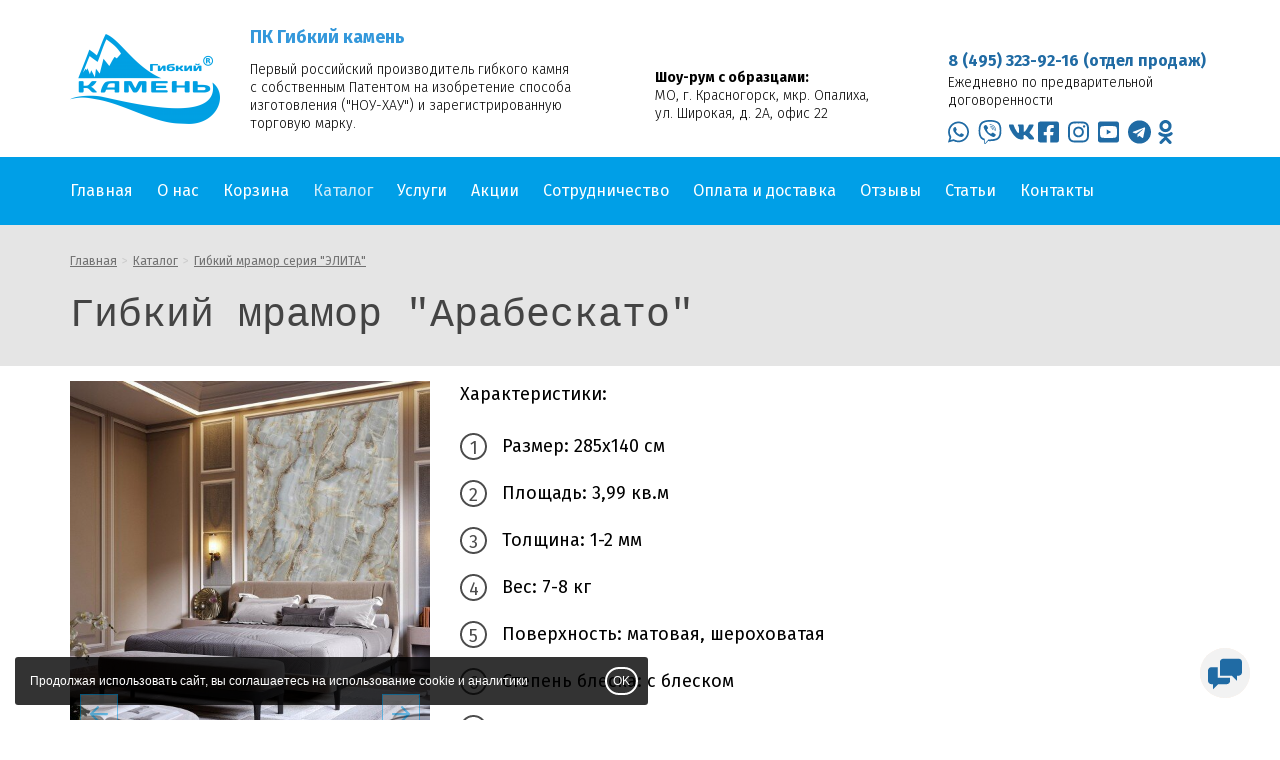

--- FILE ---
content_type: text/html; charset=UTF-8
request_url: https://xn--80abfkmbhddcxno8q.xn--p1ai/catalog/mramorELITE/Arabescato/
body_size: 13621
content:
<!DOCTYPE html>
<html lang="ru">
<head>
<script type="text/javascript">
var __cs = __cs || [];
__cs.push(["setCsAccount", "VxxYGKZlxdMlhUzeOfy97vGWzVw2bQu6"]);
</script>
<script type="text/javascript" async src="https://app.comagic.ru/static/cs.min.js"></script>

<meta name="google-site-verification" content="37dOXPBjD_ZLsDnU15jc3KT4DKosGadLw6n9j0O75EU" />
<meta name="yandex-verification" content="6fad1fa979cd517d" />
<meta name="yandex-verification" content="6e5baa79a56007fe" />
<meta name="wot-verification" content="6a24e25808049cde9f15"/>
<!-- BEGIN JIVOSITE CODE {literal} -->
<script type='text/javascript'>
(function(){ var widget_id = '0hZ3pKeU5F';var d=document;var w=window;function l(){
  var s = document.createElement('script'); s.type = 'text/javascript'; s.async = true;
  s.src = '//code.jivosite.com/script/widget/'+widget_id
    ; var ss = document.getElementsByTagName('script')[0]; ss.parentNode.insertBefore(s, ss);}
  if(d.readyState=='complete'){l();}else{if(w.attachEvent){w.attachEvent('onload',l);}
  else{w.addEventListener('load',l,false);}}})();
</script>
<!-- {/literal} END JIVOSITE CODE -->
<!-- Global site tag (gtag.js) - Google Analytics -->
<script async src="https://www.googletagmanager.com/gtag/js?id=UA-140524881-1"></script>
<script>
  window.dataLayer = window.dataLayer || [];
  function gtag(){dataLayer.push(arguments);}
  gtag('js', new Date());

  gtag('config', 'UA-140524881-1');
</script>
<script src="https://code.jquery.com/jquery-3.4.1.min.js" integrity="sha256-CSXorXvZcTkaix6Yvo6HppcZGetbYMGWSFlBw8HfCJo=" crossorigin="anonymous"></script> 
	<title>
Арабескато - Первый российский производитель гибкого камня с собственным Патентом на изобретение способа изготовления ("НОУ-ХАУ") и зарегистрированную торговую марку.  - ПК Гибкий камень
</title>
	
	<meta name="description" content="Арабескато - Первый российский производитель гибкого камня с собственным Патентом на изобретение способа изготовления (НОУ-ХАУ) и зарегистрированную торговую марку.  - ПК Гибкий камень" />
	<meta name="keywords" content="" />

    <link rel="canonical" href="https://xn--80abfkmbhddcxno8q.xn--p1ai/catalog/mramorELITE/Arabescato/" />

    <meta property="og:url" content="https://xn--80abfkmbhddcxno8q.xn--p1ai/catalog/mramorELITE/Arabescato/" />

    <meta property="og:type" content="website" />

    

    <meta http-equiv="Content-Type" content="text/html; charset=utf-8" />
	<meta http-equiv="X-UA-Compatible" content="IE=edge" />
	<meta name="viewport" content="width=device-width, initial-scale=1.0" />
	<link rel="shortcut icon" href="/content/654/files/favicon(1).ico">

    
    <link href="/css/common/bootstrap-noicons.min.css?v=10" rel="stylesheet" charset="utf-8" />
    
    <link id="csslink" href="/__css/978/?v" rel="stylesheet" charset="utf-8" />
<meta name="yandex-verification" content="6fad1fa979cd517d" /><meta name="yandex-verification" content="010848c52b47ff4e" />
</head>
<body class="body-page128500 innerpage root-catalog deep-level-2 no-hl" page-id="128500">

<!-- Yandex.Metrika counter -->
<script type="text/javascript" >
    (function (d, w, c) {
        (w[c] = w[c] || []).push(function() {
            try {

w.yaCounter52762018 = new Ya.Metrika2({id:52762018,accurateTrackBounce:true}); w.yaCounter52611778 = new Ya.Metrika2({id:52611778,accurateTrackBounce:true,clickmap:true,trackLinks:true,webvisor:true}); 
            } catch(e) { }
        });

        var n = d.getElementsByTagName("script")[0],
            s = d.createElement("script"),
            f = function () { n.parentNode.insertBefore(s, n); };
        s.type = "text/javascript";
        s.async = true;
        s.src = "https://mc.yandex.ru/metrika/tag.js";

        if (w.opera == "[object Opera]") {
            d.addEventListener("DOMContentLoaded", f, false);
        } else { f(); }
    })(document, window, "yandex_metrika_callbacks2");
</script>
<noscript><div><img src="https://mc.yandex.ru/watch/0" style="position:absolute; left:-9999px;" alt="" /></div></noscript>
<!-- /Yandex.Metrika counter --><div id="headernav" class=""><div id="header" class="">

    <div class="container">

        <div class="row">

            <div class="col-sm-8 col-md-6" id="logo-slogan">

                <div id="logo"><a href="/" title="ПК Гибкий камень"><span class="sr-only">ПК Гибкий камень logo</span></a></div>

                <div class="slogan-column">

                    <div class="site_name_company-column" style="">
                        <p id="site_name_company"><strong><span style="color:#3498db;"><span style="font-size:18px;">ПК Гибкий камень</span></span></strong></p>                    </div>

                    <p id="slogan" class="hidden-xs">Первый российский производитель гибкого камня <br>с собственным Патентом на изобретение способа изготовления ("НОУ-ХАУ") и зарегистрированную торговую марку. <br></p>
                </div>

            </div>

            <div class="col-md-3 hidden-xs hidden-sm">

                <div id="address"><p><strong>Шоу-рум с образцами:</strong><br>МО, г. Красногорск, мкр. Опалиха, <br>ул. Широкая, д. 2А, офис 22</p></div>

            </div>

            <div class="col-sm-4 col-md-3">

                <div class="middleblock text-right">

                    <a href="tel:+74953239216" id="phone" class="header-phone click_goal " rel="phone"><a href="tel:84991123474" class=""></a><a href="tel:+74953239216" class="" style=""><font color="#206ba4"><strong>8 (495) 323-92-16 (отдел продаж)</strong></font></a><strong></strong></a><p id="worktime" class="hidden-xs">Ежедневно по предварительной договоренности</p>
                    <p id="sociallinks"><a href="http://wa.me/79851490033" target="_blank" class="click_goal social-icon si-whatsapp" rel="whatsapp"><span class="sr-only">whatsapp</span><svg height="18"  xmlns="http://www.w3.org/2000/svg" viewBox="0 0 448 512"><path d="M380.9 97.1C339 55.1 283.2 32 223.9 32c-122.4 0-222 99.6-222 222 0 39.1 10.2 77.3 29.6 111L0 480l117.7-30.9c32.4 17.7 68.9 27 106.1 27h.1c122.3 0 224.1-99.6 224.1-222 0-59.3-25.2-115-67.1-157zm-157 341.6c-33.2 0-65.7-8.9-94-25.7l-6.7-4-69.8 18.3L72 359.2l-4.4-7c-18.5-29.4-28.2-63.3-28.2-98.2 0-101.7 82.8-184.5 184.6-184.5 49.3 0 95.6 19.2 130.4 54.1 34.8 34.9 56.2 81.2 56.1 130.5 0 101.8-84.9 184.6-186.6 184.6zm101.2-138.2c-5.5-2.8-32.8-16.2-37.9-18-5.1-1.9-8.8-2.8-12.5 2.8-3.7 5.6-14.3 18-17.6 21.8-3.2 3.7-6.5 4.2-12 1.4-32.6-16.3-54-29.1-75.5-66-5.7-9.8 5.7-9.1 16.3-30.3 1.8-3.7.9-6.9-.5-9.7-1.4-2.8-12.5-30.1-17.1-41.2-4.5-10.8-9.1-9.3-12.5-9.5-3.2-.2-6.9-.2-10.6-.2-3.7 0-9.7 1.4-14.8 6.9-5.1 5.6-19.4 19-19.4 46.3 0 27.3 19.9 53.7 22.6 57.4 2.8 3.7 39.1 59.7 94.8 83.8 35.2 15.2 49 16.5 66.6 13.9 10.7-1.6 32.8-13.4 37.4-26.4 4.6-13 4.6-24.1 3.2-26.4-1.3-2.5-5-3.9-10.5-6.6z"/></svg></a><a href="https://viber.click/79851490033" target="_blank" class="click_goal social-icon si-viber" rel="viber"><span class="sr-only">viber</span><svg height="18"  xmlns="http://www.w3.org/2000/svg" viewBox="0 0 512 512"><path d="M444 49.9C431.3 38.2 379.9.9 265.3.4c0 0-135.1-8.1-200.9 52.3C27.8 89.3 14.9 143 13.5 209.5c-1.4 66.5-3.1 191.1 117 224.9h.1l-.1 51.6s-.8 20.9 13 25.1c16.6 5.2 26.4-10.7 42.3-27.8 8.7-9.4 20.7-23.2 29.8-33.7 82.2 6.9 145.3-8.9 152.5-11.2 16.6-5.4 110.5-17.4 125.7-142 15.8-128.6-7.6-209.8-49.8-246.5zM457.9 287c-12.9 104-89 110.6-103 115.1-6 1.9-61.5 15.7-131.2 11.2 0 0-52 62.7-68.2 79-5.3 5.3-11.1 4.8-11-5.7 0-6.9.4-85.7.4-85.7-.1 0-.1 0 0 0-101.8-28.2-95.8-134.3-94.7-189.8 1.1-55.5 11.6-101 42.6-131.6 55.7-50.5 170.4-43 170.4-43 96.9.4 143.3 29.6 154.1 39.4 35.7 30.6 53.9 103.8 40.6 211.1zm-139-80.8c.4 8.6-12.5 9.2-12.9.6-1.1-22-11.4-32.7-32.6-33.9-8.6-.5-7.8-13.4.7-12.9 27.9 1.5 43.4 17.5 44.8 46.2zm20.3 11.3c1-42.4-25.5-75.6-75.8-79.3-8.5-.6-7.6-13.5.9-12.9 58 4.2 88.9 44.1 87.8 92.5-.1 8.6-13.1 8.2-12.9-.3zm47 13.4c.1 8.6-12.9 8.7-12.9.1-.6-81.5-54.9-125.9-120.8-126.4-8.5-.1-8.5-12.9 0-12.9 73.7.5 133 51.4 133.7 139.2zM374.9 329v.2c-10.8 19-31 40-51.8 33.3l-.2-.3c-21.1-5.9-70.8-31.5-102.2-56.5-16.2-12.8-31-27.9-42.4-42.4-10.3-12.9-20.7-28.2-30.8-46.6-21.3-38.5-26-55.7-26-55.7-6.7-20.8 14.2-41 33.3-51.8h.2c9.2-4.8 18-3.2 23.9 3.9 0 0 12.4 14.8 17.7 22.1 5 6.8 11.7 17.7 15.2 23.8 6.1 10.9 2.3 22-3.7 26.6l-12 9.6c-6.1 4.9-5.3 14-5.3 14s17.8 67.3 84.3 84.3c0 0 9.1.8 14-5.3l9.6-12c4.6-6 15.7-9.8 26.6-3.7 14.7 8.3 33.4 21.2 45.8 32.9 7 5.7 8.6 14.4 3.8 23.6z"/></svg></a><a href="https://vk.com/pcflexiblestone" target="_blank" class="click_goal social-icon si-vk" rel="vk"><span class="sr-only">vk</span><svg height="18"  xmlns="http://www.w3.org/2000/svg" viewBox="0 0 576 512"><path d="M545 117.7c3.7-12.5 0-21.7-17.8-21.7h-58.9c-15 0-21.9 7.9-25.6 16.7 0 0-30 73.1-72.4 120.5-13.7 13.7-20 18.1-27.5 18.1-3.7 0-9.4-4.4-9.4-16.9V117.7c0-15-4.2-21.7-16.6-21.7h-92.6c-9.4 0-15 7-15 13.5 0 14.2 21.2 17.5 23.4 57.5v86.8c0 19-3.4 22.5-10.9 22.5-20 0-68.6-73.4-97.4-157.4-5.8-16.3-11.5-22.9-26.6-22.9H38.8c-16.8 0-20.2 7.9-20.2 16.7 0 15.6 20 93.1 93.1 195.5C160.4 378.1 229 416 291.4 416c37.5 0 42.1-8.4 42.1-22.9 0-66.8-3.4-73.1 15.4-73.1 8.7 0 23.7 4.4 58.7 38.1 40 40 46.6 57.9 69 57.9h58.9c16.8 0 25.3-8.4 20.4-25-11.2-34.9-86.9-106.7-90.3-111.5-8.7-11.2-6.2-16.2 0-26.2.1-.1 72-101.3 79.4-135.6z"/></svg></a><a href="https://www.facebook.com/spawn3110" target="_blank" class="click_goal social-icon si-facebook-official" rel="facebook-official"><span class="sr-only">facebook-official</span><svg height="18"  xmlns="http://www.w3.org/2000/svg" viewBox="0 0 448 512"><path d="M400 32H48A48 48 0 0 0 0 80v352a48 48 0 0 0 48 48h137.25V327.69h-63V256h63v-54.64c0-62.15 37-96.48 93.67-96.48 27.14 0 55.52 4.84 55.52 4.84v61h-31.27c-30.81 0-40.42 19.12-40.42 38.73V256h68.78l-11 71.69h-57.78V480H400a48 48 0 0 0 48-48V80a48 48 0 0 0-48-48z"/></svg></a><a href="https://www.instagram.com/flexiblestone" target="_blank" class="click_goal social-icon si-instagram" rel="instagram"><span class="sr-only">instagram</span><svg height="18"  xmlns="http://www.w3.org/2000/svg" viewBox="0 0 448 512"><path d="M224.1 141c-63.6 0-114.9 51.3-114.9 114.9s51.3 114.9 114.9 114.9S339 319.5 339 255.9 287.7 141 224.1 141zm0 189.6c-41.1 0-74.7-33.5-74.7-74.7s33.5-74.7 74.7-74.7 74.7 33.5 74.7 74.7-33.6 74.7-74.7 74.7zm146.4-194.3c0 14.9-12 26.8-26.8 26.8-14.9 0-26.8-12-26.8-26.8s12-26.8 26.8-26.8 26.8 12 26.8 26.8zm76.1 27.2c-1.7-35.9-9.9-67.7-36.2-93.9-26.2-26.2-58-34.4-93.9-36.2-37-2.1-147.9-2.1-184.9 0-35.8 1.7-67.6 9.9-93.9 36.1s-34.4 58-36.2 93.9c-2.1 37-2.1 147.9 0 184.9 1.7 35.9 9.9 67.7 36.2 93.9s58 34.4 93.9 36.2c37 2.1 147.9 2.1 184.9 0 35.9-1.7 67.7-9.9 93.9-36.2 26.2-26.2 34.4-58 36.2-93.9 2.1-37 2.1-147.8 0-184.8zM398.8 388c-7.8 19.6-22.9 34.7-42.6 42.6-29.5 11.7-99.5 9-132.1 9s-102.7 2.6-132.1-9c-19.6-7.8-34.7-22.9-42.6-42.6-11.7-29.5-9-99.5-9-132.1s-2.6-102.7 9-132.1c7.8-19.6 22.9-34.7 42.6-42.6 29.5-11.7 99.5-9 132.1-9s102.7-2.6 132.1 9c19.6 7.8 34.7 22.9 42.6 42.6 11.7 29.5 9 99.5 9 132.1s2.7 102.7-9 132.1z"></path></svg></a><a href="https://www.youtube.com/channel/UCvao0Su_zHqW3ikWyQVyBLQ?view_as=subscriber" target="_blank" class="click_goal social-icon si-youtube" rel="youtube"><span class="sr-only">youtube</span><svg height="18"  xmlns="http://www.w3.org/2000/svg" viewBox="0 0 448 512"><path d="M186.8 202.1l95.2 54.1-95.2 54.1V202.1zM448 80v352c0 26.5-21.5 48-48 48H48c-26.5 0-48-21.5-48-48V80c0-26.5 21.5-48 48-48h352c26.5 0 48 21.5 48 48zm-42 176.3s0-59.6-7.6-88.2c-4.2-15.8-16.5-28.2-32.2-32.4C337.9 128 224 128 224 128s-113.9 0-142.2 7.7c-15.7 4.2-28 16.6-32.2 32.4-7.6 28.5-7.6 88.2-7.6 88.2s0 59.6 7.6 88.2c4.2 15.8 16.5 27.7 32.2 31.9C110.1 384 224 384 224 384s113.9 0 142.2-7.7c15.7-4.2 28-16.1 32.2-31.9 7.6-28.5 7.6-88.1 7.6-88.1z"/></svg></a><a href="https://t.me/IrinaPKGK" target="_blank" class="click_goal social-icon si-telegram" rel="telegram"><span class="sr-only">telegram</span><svg height="18"  xmlns="http://www.w3.org/2000/svg" viewBox="0 0 496 512"><path d="M248 8C111 8 0 119 0 256s111 248 248 248 248-111 248-248S385 8 248 8zm121.8 169.9l-40.7 191.8c-3 13.6-11.1 16.9-22.4 10.5l-62-45.7-29.9 28.8c-3.3 3.3-6.1 6.1-12.5 6.1l4.4-63.1 114.9-103.8c5-4.4-1.1-6.9-7.7-2.5l-142 89.4-61.2-19.1c-13.3-4.2-13.6-13.3 2.8-19.7l239.1-92.2c11.1-4 20.8 2.7 17.2 19.5z"/></svg></a><a href="https://ok.ru/flexiblestone" target="_blank" class="click_goal social-icon si-odnoklassniki" rel="odnoklassniki"><span class="sr-only">odnoklassniki</span><svg height="18"  xmlns="http://www.w3.org/2000/svg" viewBox="0 0 320 512"><path d="M275.1 334c-27.4 17.4-65.1 24.3-90 26.9l20.9 20.6 76.3 76.3c27.9 28.6-17.5 73.3-45.7 45.7-19.1-19.4-47.1-47.4-76.3-76.6L84 503.4c-28.2 27.5-73.6-17.6-45.4-45.7 19.4-19.4 47.1-47.4 76.3-76.3l20.6-20.6c-24.6-2.6-62.9-9.1-90.6-26.9-32.6-21-46.9-33.3-34.3-59 7.4-14.6 27.7-26.9 54.6-5.7 0 0 36.3 28.9 94.9 28.9s94.9-28.9 94.9-28.9c26.9-21.1 47.1-8.9 54.6 5.7 12.4 25.7-1.9 38-34.5 59.1zM30.3 129.7C30.3 58 88.6 0 160 0s129.7 58 129.7 129.7c0 71.4-58.3 129.4-129.7 129.4s-129.7-58-129.7-129.4zm66 0c0 35.1 28.6 63.7 63.7 63.7s63.7-28.6 63.7-63.7c0-35.4-28.6-64-63.7-64s-63.7 28.6-63.7 64z"/></svg></a></p>

                </div>

            </div>

        </div>

    </div>

</div>


    <a href="#" class="navbar-toggle" data-toggle="collapse" data-target="#mainnav">
        <span class="sr-only">Toggle navigation</span>
        <span class="icon-mainnav-toggle"></span>
    </a>

<nav role="navigation" id="mainnav" css-element="_mm-outer_" class="collapse navbar-collapse ">

    <div class="container">

        <div id="mainmenu-inner" css-element="_mm-inner_">

            <ul class="nav navbar-nav">

                <li ><a href="/" >Главная</a></li><li class="have-dropdown "><a  href="/about/" >О нас</a><ul class="dropdown-menu"><li ><a href="/about/production/">Производство</a></li><li ><a href="/about/license/">Документация</a></li><li ><a href="/about/portfolio/">Портфолио</a></li></ul></li><li class=""><a  href="/__cart/" >Корзина</a></li><li class="active have-dropdown "><a  href="/catalog/" >Каталог</a><ul class="dropdown-menu"><li ><a href="/catalog/mramorloftbeton/">Гибкий бетон коллекция "ЛОФТ-БЕТОН"</a></li><li class="active" ><a href="/catalog/mramorELITE/">Гибкий мрамор серия "ЭЛИТА"</a></li><li ><a href="/catalog/mramorforesthome/">Гибкая доска коллекция "ФОРЕСТ ХОУМ"</a></li><li ><a href="/catalog/mramorEXCLUSIVE/">Гибкий мрамор серия "ЭКСКЛЮЗИВ"</a></li><li ><a href="/catalog/mramorVIP/">Гибкий мрамор серия "ВИП"</a></li><li ><a href="/catalog/kamenMONOTON/">Гибкий камень серия "МОНОТОН"</a></li></ul></li><li class="have-dropdown "><a  href="/services/" >Услуги</a><ul class="dropdown-menu"><li ><a href="/services/vyezdmenedgh/">Выезд специалиста с образцами</a></li><li ><a href="/services/escheodnausl/">Монтаж и Шеф-монтаж (по Москве и МО)</a></li><li ><a href="/services/escheodnausl1/">Фрески и картины на гибком камне</a></li></ul></li><li class=""><a  href="/actions/" >Акции</a></li><li class=""><a  href="/forpartners/" >Сотрудничество</a></li><li class=""><a  href="/delivery/" >Оплата и доставка</a></li><li class=""><a  href="/clients/" >Отзывы</a></li><li class="have-dropdown "><a  href="/blog/" >Статьи</a><ul class="dropdown-menu"><li ><a href="/blog/mynatelekana/">Мы на телеканале ТНТ</a></li><li ><a href="/blog/blog3/">Патент и исключительное право на гибкий камень.</a></li><li ><a href="/blog/blog5/">Государственная регистрация бренда - ГИБКИЙ КАМЕНЬ</a></li><li ><a href="/blog/blog2/">Оригинал или подделка! Решайте сами!</a></li><li ><a href="/blog/blog4/">Гибкий камень - инновация в дизайне!</a></li><li ><a href="/blog/instrukciyap1/">Инструкция по монтажу гибкого камня/мрамора</a></li></ul></li><li class=""><a  href="/contacts/" >Контакты</a></li>
            </ul>

        </div>

    </div>

</nav>

</div><script src="/js/common/script.full.js?v=181" ></script><script type="text/javascript" src="/js/shopcart.js?v=181"></script><link rel="stylesheet" charset="utf-8" href="/css/shopcart.css?v=181" />






<div id="maincontent" class="maincontent"

><div id="contentheader" ><div class="container"><ol class="breadcrumb" itemscope itemtype="http://schema.org/BreadcrumbList"><li itemprop="itemListElement" itemscope itemtype="http://schema.org/ListItem"><a id="breadcrumb1" itemscope itemtype="http://schema.org/Thing" itemprop="item" href="/"><span itemprop="name">Главная</span></a><meta itemprop="position" content="1" /></li><li itemprop="itemListElement" itemscope itemtype="http://schema.org/ListItem" position="3"><a id="breadcrumb3" itemscope itemtype="http://schema.org/Thing" itemprop="item"  position="3" href="/catalog/"><span itemprop="name">Каталог</span></a><meta itemprop="position" content="3"></li><li itemprop="itemListElement" itemscope itemtype="http://schema.org/ListItem" position="2"><a id="breadcrumb2" itemscope itemtype="http://schema.org/Thing" itemprop="item"  position="2" href="/catalog/mramorELITE/"><span itemprop="name">Гибкий мрамор серия "ЭЛИТА"</span></a><meta itemprop="position" content="2"></li></ol><h1  >Гибкий мрамор "Арабескато"</h1></div></div>
<div   rel_id="460324" class="block block-design-460324  block-style-default block-type-text  pt15 pb15 no-fs block-no-bg " id="block460324"><div class="container"><div class="block-content"><div class="text-row-content"><div rel_id="1501483" class="row row-flex data-item  " ><div class="col-sm-4 item-media"><div class="item-media-content"><div id="textcarousel1501483" class="carousel slide" data-ride="carousel"><div class="carousel-inner"><div class="item active"><a href="/content/654/files/Arabescato-v-interere-1.jpg"  class="fancybox" rel="block_text_1501483" ><img src="/data/thumbs/f5111be05017ca419103635f401fb00b.jpg" class="content-photo w100" alt="" ></a></div><div class="item "><a href="/content/654/files/Arabescato-v-interere-2.jpg"  class="fancybox" rel="block_text_1501483" ><img src="/data/thumbs/747536970cc5bc3b681f7a87b1223b94.jpg" class="content-photo w100" alt="" ></a></div><div class="item "><a href="/content/654/files/Arabescato-v-interere-3.jpg"  class="fancybox" rel="block_text_1501483" ><img src="/data/thumbs/0e489a01d7ecbf1a9534c62368a28fba.jpg" class="content-photo w100" alt="" ></a></div><div class="item "><a href="/content/654/files/Arabescato-v-interere-4.jpg"  class="fancybox" rel="block_text_1501483" ><img src="/data/thumbs/f17357f79670e73e4fde2b8f25440271.jpg" class="content-photo w100" alt="" ></a></div><div class="item "><a href="/content/654/files/variant-razmeshcheniya(27).jpg"  class="fancybox" rel="block_text_1501483" ><img src="/data/thumbs/65c5a08918d209abd076369a07d16a80.jpg" class="content-photo w100" alt="" ></a></div><div class="item "><a href="/content/654/files/Arabescato.jpg"  class="fancybox" rel="block_text_1501483" ><img src="/data/thumbs/9c6f567123293faf2b7c5db497e936d6.jpg" class="content-photo w100" alt="" ></a></div></div><a class="left carousel-control" href="#textcarousel1501483" data-slide="prev">
							<svg><use xlink:href="/images/icons/public.svg#arrow-left-short"></use></svg>
						  </a>
						  <a class="right carousel-control" href="#textcarousel1501483" data-slide="next">
							<svg><use xlink:href="/images/icons/public.svg#arrow-right-short"></use></svg>
						  </a></div><div class="micro-photos"><a href="/content/654/files/Arabescato-v-interere-1.jpg" target="_blank" class="fancybox" rel="block_text_1501483"><img src="/data/thumbs/8c631691fd2c649e0af521fd786e1a6a.jpg" class="micro-photo" /></a> <a href="/content/654/files/Arabescato-v-interere-2.jpg" target="_blank" class="fancybox" rel="block_text_1501483"><img src="/data/thumbs/516f0e61f6909bfdec22d7670e429d04.jpg" class="micro-photo" /></a> <a href="/content/654/files/Arabescato-v-interere-3.jpg" target="_blank" class="fancybox" rel="block_text_1501483"><img src="/data/thumbs/7c84ba0a43fa16d1a2870506c57694ea.jpg" class="micro-photo" /></a> <a href="/content/654/files/Arabescato-v-interere-4.jpg" target="_blank" class="fancybox" rel="block_text_1501483"><img src="/data/thumbs/7365a422bb2f95f691bf36624f995815.jpg" class="micro-photo" /></a> <a href="/content/654/files/variant-razmeshcheniya(27).jpg" target="_blank" class="fancybox" rel="block_text_1501483"><img src="/data/thumbs/c02e4df1b809be1affff32f6ea788ad7.jpg" class="micro-photo" /></a> <a href="/content/654/files/Arabescato.jpg" target="_blank" class="fancybox" rel="block_text_1501483"><img src="/data/thumbs/3142d8c2520e383d3368ea2749c16f41.jpg" class="micro-photo" /></a> </div><div class="content-text media-text"></div></div></div><div class="col-sm-8 item-text">

			<div class="item-text-content content-text"><div ><p>Характеристики:</p>

<ol>
	<li>Размер: 285х140 см</li>
	<li>Площадь: 3,99 кв.м</li>
	<li>Толщина: 1-2 мм</li>
	<li>Вес: 7-8 кг</li>
	<li>Поверхность: матовая, шероховатая</li>
	<li>Степень блеска: с блеском</li>
	<li>Применение: внутренняя и внешняя отделка</li>
	<li>Совместимость рисунка: да</li>
	<li>Состав: мраморная крошка</li>
	<li>Температурный диапазон: от -45 до +600С</li>
</ol>

<p>Под заказ: <strong>от 3-х дней</strong></p>

<p><strong>Товар сертифицирован.</strong></p>
</div></div></div><!-- si --></div></div></div></div></div><div   rel_id="460325" class="block block-design-350501  block-style-alert block-type-form  pt15 pb15 no-fs block-no-bg " id="block460325"><div class="container"><div class="block-header"><h2  class="h2" >Закажите прямо сейчас</h2></div><div class="block-content"><div class="row"><div class="col-xs-12 col-sm-12 col-md-6 col-md-push-6"><div class="text-before content-text"><p>Заполните форму, и мы свяжемся с вами в течение 5 минут.</p>
</div></div><div class="col-xs-12 col-sm-12 col-md-6 col-md-pull-6"><form action="/__sendform/460325/" method="post" rel="460325" id="form460325" class="sendform_goal form-vertical " enctype="multipart/form-data" accept-charset="utf-8">
<input type="hidden" name="csrf_token" value="6c2246fd6ce1a05230ee56a5c636af60" style="display:none;" />
<div id="formgroup_field_13104210" class="form-group form-group-input required  data-item" rel_id="1310421"><label for="input_field_13104210" id="label_field_13104210">Ваше имя</label> <div><input type="input" name="field_1310421" value="" field="field_1310421" label="Ваше имя" rules="required" class="form-control " placeholder="" id="input_field_13104210" required="required"  />
</div></div><div id="formgroup_field_13104220" class="form-group form-group-input required  data-item" rel_id="1310422"><label for="input_field_13104220" id="label_field_13104220">Ваш телефон</label> <div><input type="input" name="field_1310422" value="" field="field_1310422" label="Ваш телефон" rules="required" class="form-control input-phone" placeholder="" id="input_field_13104220" required="required"  />
</div></div><div id="formgroup_field_13104230" class="form-group form-group-input   data-item" rel_id="1310423"><label for="input_field_13104230" id="label_field_13104230">Ваш e-mail</label> <div><input type="input" name="field_1310423" value="" field="field_1310423" label="Ваш e-mail" rules="" class="form-control input-email" placeholder="" id="input_field_13104230"  />
</div></div><div class="form-group form-group-input required"><label for="input_field_name" >Имя</label> <div><input type="input" name="name" value="" id="input_field_name"></div></div><div class="form-group form-group-input required"><label for="input_field_email" >E-mail</label> <div><input type="input" name="email" value="" id="input_field_email"></div></div><span style="display:none;" class="form-lang-checkphone">Введите, пожалуйста, правильный номер телефона</span><span style="display:none;" class="form-lang-checkemail">Введите, пожалуйста, правильный e-mail</span><span style="display:none;" class="form-lang-checkform">Заполните, пожалуйста, все обязательные поля</span><div class=""><div class="form-submit-block"><input type="submit" name="submit" value="Заказать"  class="btn btn-insite btn-submit stepbystep-submit" />
</div></div></form><p css-element="_form-commit_" class="order-submit-agree">Нажимая на кнопку «Заказать», вы даете <a href="/__documents/soglasie/" target="_blank">согласие на обработку своих персональных данных</a></p></div></div></div></div></div><div   rel_id="460326" class="block block-design-326701  block-style-default block-type-faq  pt60 pb60 no-fs block-no-bg " id="block460326"><div class="container"><div class="block-header"><h2  class="h2" >Важная информация</h2></div><div class="block-content"><div class="faq-items" id="faq-items-460326"><div data-position="0" rel_id="780282" class="panel data-item  item"><h4 ><a  href="#answer780282" data-toggle="collapse" data-parent="#faq-items-460326" aria-expanded="false">Способы оплаты</a></h4><div id="answer780282" class="collapse faq-answer" ><p>- Банковский перевод (договор и счет на оплату)</p>

<p>- Оплата наличными (договор и товарный чек)</p>

<p>- Карты VISA, MasterCard, МИР (договор и товарный чек).</p>

<p>При сумме заказа от 100 000 руб. мы можем обсудить с вами возможность поэтапной оплаты заказа.</p>
</div></div><div data-position="1" rel_id="780283" class="panel data-item  item"><h4 ><a  href="#answer780283" data-toggle="collapse" data-parent="#faq-items-460326" aria-expanded="false">Способы доставки</a></h4><div id="answer780283" class="collapse faq-answer" ><p><strong>САМОВЫВОЗ со склада по адресу:</strong> МО го Истра, деревня Алексино, владение 54 "А"</p>

<p><strong>ДОСТАВКА ПО МОСКВЕ И ОБЛАСТИ</strong> осуществляется посредством сторонних курьерских служб и в соответствии с их тарифами (Доставиcта, Яндекс.GO и другие). Доставка производится в соответствии с очередностью заказов. Дата и время согласовываются с нашим менеджером.</p><p><strong>ВНИМАНИЕ!<br></strong>Уважаемые покупатели - доставка в пределах МКАД осуществляется до подъезда (исключение составляет ситуация "двор без машин", в этом случае экспедитор паркуется в ближайшем разрешенном месте). Если во дворе есть шлагбаум, необходимо оповестить об этом экспедитора и заказать пропуск для въезда.ежим работы: с 10:00 до 18:00 (в нерабочее время: по договоренности).<br><strong>ВАЖНО!</strong> Для получения заказа у вас должна быть доверенность и паспорт.</p>

<p><strong>Т</strong><strong>РАНСПОРТНОЙ КОМПАНИЕЙ В ЛЮБУЮ ТОЧКУ РФ И СНГ<br></strong>Мы предлагаем доставку в регионы РФ любыми транспортными компаниями в соответствии с тарифами конкретной компании-перевозчика (с обязательным страхованием груза на полную стоимость и в жесткой упаковке). ПК Гибкий камень сотрудничает со множеством транспортных компаний, поэтому мы готовы обеспечить безопасную и эффективную доставку в любую точку РФ и СНГ. Основной задачей компании является забота о клиенте и его имуществе.</p><p>Ориентировочную стоимость вы можете уточнить у сотрудников компании. Мы всегда подберем наиболее подходящий вариант, для этого достаточно связаться по контактным номерам или оставить заявку по любой из форм на сайте. <br>При желании Вы можете самостоятельно рассчитать стоимость доставки заказа в Ваш регион, практически у каждой ТК на официальном сайте имеется онлайн-калькулятор.</p>
</div></div><div data-position="2" rel_id="780284" class="panel data-item  item"><h4 ><a  href="#answer780284" data-toggle="collapse" data-parent="#faq-items-460326" aria-expanded="false">Гарантия</a></h4><div id="answer780284" class="collapse faq-answer" ><p>Для возврата товара <strong>ненадлежащего качества</strong>, просто напишите заявление на возврат <strong>в течение 14 дней</strong> от даты отгрузки в офисе компании, предъявив документ, подтверждающий оплату и получение товара — товарный чек или выписку по оплаченному счету) и товарную накладную <strong>(ст. 25 Закона «О защите прав потребителей»).</strong></p>

<ul>
	<li><strong>При выявлении товара ненадлежащего качества, полностью компенсируем расходы.</strong> Вся производимая продукция проходит тщательную  и поэтапную проверку. Мы уверены в высоком качестве выпускаемого товара и предоставляем гарантию сроком 12 месяцев <strong>(ст. 5 </strong><strong>Закона РФ от 07.02.1992 N 2300-1 (ред. от 29.07.2018) "О защите прав потребителей");</strong></li>
	<li><strong>Деньги за возвращенную покупку отправляются клиенту автоматически, тем же способом, которым производилась оплата.</strong> Срок выплаты составляет от 1 до 14 дней с момента принятия заявления на возврат <strong>(ст. 25 </strong><strong>Закона РФ от 07.02.1992 N 2300-1 (ред. от 29.07.2018) "О защите прав потребителей");</strong></li>
	<li><span style="font-family: "Fira Sans", sans-serif; font-weight: bold; font-size: 18px;">Возврату и обмену не подлежат непродовольственные товары надлежащего качества: </span><span style="font-family: "Fira Sans", sans-serif; font-weight: bold; font-size: 18px;"><big>строительные и отделочные<br>материалы, отпускаемые </big></span><span style="font-weight: bold; font-size: 16px;"><big>на метраж (Постановление Правительства РФ от 19.01.1998 № 55 (ред. от 30.05.2018);</big></span></li></ul><p></p><ul><li><strong style="font-family: "Fira Sans", sans-serif; font-size: 18px;">Возврат товара возможен, если</strong><span style="font-family: "Fira Sans", sans-serif; font-size: 18px;"> товар не был в употреблении, сохранен его товарный вид, потребительские свойства, пломбы, фабричные ярлыки </span><strong style="font-family: "Fira Sans", sans-serif; font-size: 18px;">(ст. 25 </strong><strong style="font-family: "Fira Sans", sans-serif; font-size: 18px;">Закона РФ от 07.02.1992 N 2300-1 (ред. от 29.07.2018) "О защите прав потребителей").</strong></li></ul><p></p><ul>
</ul>
</div></div></div></div></div></div></div>
   <link rel="stylesheet" charset="utf-8" href="/css/optimized/jquery.fancybox.css?v=2.1.5" type="text/css" media="screen" />

    <!--    <link ref="preload" href="https://fonts.googleapis.com/css?family=--><!--" as="style" onload="this.rel='stylesheet'">-->


    <script type="text/javascript">
        (function() {
            var css = document.createElement('link');
            css.href = "https://fonts.googleapis.com/css?family=Fira+Sans:100,300,400,500,700,900";
            css.rel = 'stylesheet';
            css.type = 'text/css';
            document.getElementsByTagName('head')[0].appendChild(css);
        })();
    </script>



    <script type="text/javascript" src="/js/optimized/check-form.js?v=181" async></script>
<div id="footer" >


<div class="container">

    <div id="footer-copyright" >

        <div class="row">

             <div class="col-sm-4 col-sm-push-5 footer-col-2">

                <p class="phone"><a href="tel:+74953239216" class=""><a href="tel:84991123474" class=""></a><a href="tel:+74953239216" class="" style=""><font color="#206ba4"><strong>8 (495) 323-92-16 (отдел продаж)</strong></font></a><strong></strong></a></p><p  class="address" ><strong>Шоу-рум с образцами:</strong><br>МО, г. Красногорск, мкр. Опалиха, <br>ул. Широкая, д. 2А, офис 22</p><div  class="text" ><p><strong>Ежедневно по предварительной договоренности</strong></p></div>
            </div>

            <div class="col-sm-3 col-sm-push-5 text-right footer-col-3">

                <div  class="text" >Мы в социальных сетях</div><p><a href="http://wa.me/79851490033" target="_blank" class="click_goal social-icon si-whatsapp" rel="whatsapp"><span class="sr-only">whatsapp</span><svg height="18"  xmlns="http://www.w3.org/2000/svg" viewBox="0 0 448 512"><path d="M380.9 97.1C339 55.1 283.2 32 223.9 32c-122.4 0-222 99.6-222 222 0 39.1 10.2 77.3 29.6 111L0 480l117.7-30.9c32.4 17.7 68.9 27 106.1 27h.1c122.3 0 224.1-99.6 224.1-222 0-59.3-25.2-115-67.1-157zm-157 341.6c-33.2 0-65.7-8.9-94-25.7l-6.7-4-69.8 18.3L72 359.2l-4.4-7c-18.5-29.4-28.2-63.3-28.2-98.2 0-101.7 82.8-184.5 184.6-184.5 49.3 0 95.6 19.2 130.4 54.1 34.8 34.9 56.2 81.2 56.1 130.5 0 101.8-84.9 184.6-186.6 184.6zm101.2-138.2c-5.5-2.8-32.8-16.2-37.9-18-5.1-1.9-8.8-2.8-12.5 2.8-3.7 5.6-14.3 18-17.6 21.8-3.2 3.7-6.5 4.2-12 1.4-32.6-16.3-54-29.1-75.5-66-5.7-9.8 5.7-9.1 16.3-30.3 1.8-3.7.9-6.9-.5-9.7-1.4-2.8-12.5-30.1-17.1-41.2-4.5-10.8-9.1-9.3-12.5-9.5-3.2-.2-6.9-.2-10.6-.2-3.7 0-9.7 1.4-14.8 6.9-5.1 5.6-19.4 19-19.4 46.3 0 27.3 19.9 53.7 22.6 57.4 2.8 3.7 39.1 59.7 94.8 83.8 35.2 15.2 49 16.5 66.6 13.9 10.7-1.6 32.8-13.4 37.4-26.4 4.6-13 4.6-24.1 3.2-26.4-1.3-2.5-5-3.9-10.5-6.6z"/></svg></a><a href="https://viber.click/79851490033" target="_blank" class="click_goal social-icon si-viber" rel="viber"><span class="sr-only">viber</span><svg height="18"  xmlns="http://www.w3.org/2000/svg" viewBox="0 0 512 512"><path d="M444 49.9C431.3 38.2 379.9.9 265.3.4c0 0-135.1-8.1-200.9 52.3C27.8 89.3 14.9 143 13.5 209.5c-1.4 66.5-3.1 191.1 117 224.9h.1l-.1 51.6s-.8 20.9 13 25.1c16.6 5.2 26.4-10.7 42.3-27.8 8.7-9.4 20.7-23.2 29.8-33.7 82.2 6.9 145.3-8.9 152.5-11.2 16.6-5.4 110.5-17.4 125.7-142 15.8-128.6-7.6-209.8-49.8-246.5zM457.9 287c-12.9 104-89 110.6-103 115.1-6 1.9-61.5 15.7-131.2 11.2 0 0-52 62.7-68.2 79-5.3 5.3-11.1 4.8-11-5.7 0-6.9.4-85.7.4-85.7-.1 0-.1 0 0 0-101.8-28.2-95.8-134.3-94.7-189.8 1.1-55.5 11.6-101 42.6-131.6 55.7-50.5 170.4-43 170.4-43 96.9.4 143.3 29.6 154.1 39.4 35.7 30.6 53.9 103.8 40.6 211.1zm-139-80.8c.4 8.6-12.5 9.2-12.9.6-1.1-22-11.4-32.7-32.6-33.9-8.6-.5-7.8-13.4.7-12.9 27.9 1.5 43.4 17.5 44.8 46.2zm20.3 11.3c1-42.4-25.5-75.6-75.8-79.3-8.5-.6-7.6-13.5.9-12.9 58 4.2 88.9 44.1 87.8 92.5-.1 8.6-13.1 8.2-12.9-.3zm47 13.4c.1 8.6-12.9 8.7-12.9.1-.6-81.5-54.9-125.9-120.8-126.4-8.5-.1-8.5-12.9 0-12.9 73.7.5 133 51.4 133.7 139.2zM374.9 329v.2c-10.8 19-31 40-51.8 33.3l-.2-.3c-21.1-5.9-70.8-31.5-102.2-56.5-16.2-12.8-31-27.9-42.4-42.4-10.3-12.9-20.7-28.2-30.8-46.6-21.3-38.5-26-55.7-26-55.7-6.7-20.8 14.2-41 33.3-51.8h.2c9.2-4.8 18-3.2 23.9 3.9 0 0 12.4 14.8 17.7 22.1 5 6.8 11.7 17.7 15.2 23.8 6.1 10.9 2.3 22-3.7 26.6l-12 9.6c-6.1 4.9-5.3 14-5.3 14s17.8 67.3 84.3 84.3c0 0 9.1.8 14-5.3l9.6-12c4.6-6 15.7-9.8 26.6-3.7 14.7 8.3 33.4 21.2 45.8 32.9 7 5.7 8.6 14.4 3.8 23.6z"/></svg></a><a href="https://vk.com/pcflexiblestone" target="_blank" class="click_goal social-icon si-vk" rel="vk"><span class="sr-only">vk</span><svg height="18"  xmlns="http://www.w3.org/2000/svg" viewBox="0 0 576 512"><path d="M545 117.7c3.7-12.5 0-21.7-17.8-21.7h-58.9c-15 0-21.9 7.9-25.6 16.7 0 0-30 73.1-72.4 120.5-13.7 13.7-20 18.1-27.5 18.1-3.7 0-9.4-4.4-9.4-16.9V117.7c0-15-4.2-21.7-16.6-21.7h-92.6c-9.4 0-15 7-15 13.5 0 14.2 21.2 17.5 23.4 57.5v86.8c0 19-3.4 22.5-10.9 22.5-20 0-68.6-73.4-97.4-157.4-5.8-16.3-11.5-22.9-26.6-22.9H38.8c-16.8 0-20.2 7.9-20.2 16.7 0 15.6 20 93.1 93.1 195.5C160.4 378.1 229 416 291.4 416c37.5 0 42.1-8.4 42.1-22.9 0-66.8-3.4-73.1 15.4-73.1 8.7 0 23.7 4.4 58.7 38.1 40 40 46.6 57.9 69 57.9h58.9c16.8 0 25.3-8.4 20.4-25-11.2-34.9-86.9-106.7-90.3-111.5-8.7-11.2-6.2-16.2 0-26.2.1-.1 72-101.3 79.4-135.6z"/></svg></a><a href="https://www.facebook.com/spawn3110" target="_blank" class="click_goal social-icon si-facebook-official" rel="facebook-official"><span class="sr-only">facebook-official</span><svg height="18"  xmlns="http://www.w3.org/2000/svg" viewBox="0 0 448 512"><path d="M400 32H48A48 48 0 0 0 0 80v352a48 48 0 0 0 48 48h137.25V327.69h-63V256h63v-54.64c0-62.15 37-96.48 93.67-96.48 27.14 0 55.52 4.84 55.52 4.84v61h-31.27c-30.81 0-40.42 19.12-40.42 38.73V256h68.78l-11 71.69h-57.78V480H400a48 48 0 0 0 48-48V80a48 48 0 0 0-48-48z"/></svg></a><a href="https://www.instagram.com/flexiblestone" target="_blank" class="click_goal social-icon si-instagram" rel="instagram"><span class="sr-only">instagram</span><svg height="18"  xmlns="http://www.w3.org/2000/svg" viewBox="0 0 448 512"><path d="M224.1 141c-63.6 0-114.9 51.3-114.9 114.9s51.3 114.9 114.9 114.9S339 319.5 339 255.9 287.7 141 224.1 141zm0 189.6c-41.1 0-74.7-33.5-74.7-74.7s33.5-74.7 74.7-74.7 74.7 33.5 74.7 74.7-33.6 74.7-74.7 74.7zm146.4-194.3c0 14.9-12 26.8-26.8 26.8-14.9 0-26.8-12-26.8-26.8s12-26.8 26.8-26.8 26.8 12 26.8 26.8zm76.1 27.2c-1.7-35.9-9.9-67.7-36.2-93.9-26.2-26.2-58-34.4-93.9-36.2-37-2.1-147.9-2.1-184.9 0-35.8 1.7-67.6 9.9-93.9 36.1s-34.4 58-36.2 93.9c-2.1 37-2.1 147.9 0 184.9 1.7 35.9 9.9 67.7 36.2 93.9s58 34.4 93.9 36.2c37 2.1 147.9 2.1 184.9 0 35.9-1.7 67.7-9.9 93.9-36.2 26.2-26.2 34.4-58 36.2-93.9 2.1-37 2.1-147.8 0-184.8zM398.8 388c-7.8 19.6-22.9 34.7-42.6 42.6-29.5 11.7-99.5 9-132.1 9s-102.7 2.6-132.1-9c-19.6-7.8-34.7-22.9-42.6-42.6-11.7-29.5-9-99.5-9-132.1s-2.6-102.7 9-132.1c7.8-19.6 22.9-34.7 42.6-42.6 29.5-11.7 99.5-9 132.1-9s102.7-2.6 132.1 9c19.6 7.8 34.7 22.9 42.6 42.6 11.7 29.5 9 99.5 9 132.1s2.7 102.7-9 132.1z"></path></svg></a><a href="https://www.youtube.com/channel/UCvao0Su_zHqW3ikWyQVyBLQ?view_as=subscriber" target="_blank" class="click_goal social-icon si-youtube" rel="youtube"><span class="sr-only">youtube</span><svg height="18"  xmlns="http://www.w3.org/2000/svg" viewBox="0 0 448 512"><path d="M186.8 202.1l95.2 54.1-95.2 54.1V202.1zM448 80v352c0 26.5-21.5 48-48 48H48c-26.5 0-48-21.5-48-48V80c0-26.5 21.5-48 48-48h352c26.5 0 48 21.5 48 48zm-42 176.3s0-59.6-7.6-88.2c-4.2-15.8-16.5-28.2-32.2-32.4C337.9 128 224 128 224 128s-113.9 0-142.2 7.7c-15.7 4.2-28 16.6-32.2 32.4-7.6 28.5-7.6 88.2-7.6 88.2s0 59.6 7.6 88.2c4.2 15.8 16.5 27.7 32.2 31.9C110.1 384 224 384 224 384s113.9 0 142.2-7.7c15.7-4.2 28-16.1 32.2-31.9 7.6-28.5 7.6-88.1 7.6-88.1z"/></svg></a><a href="https://t.me/IrinaPKGK" target="_blank" class="click_goal social-icon si-telegram" rel="telegram"><span class="sr-only">telegram</span><svg height="18"  xmlns="http://www.w3.org/2000/svg" viewBox="0 0 496 512"><path d="M248 8C111 8 0 119 0 256s111 248 248 248 248-111 248-248S385 8 248 8zm121.8 169.9l-40.7 191.8c-3 13.6-11.1 16.9-22.4 10.5l-62-45.7-29.9 28.8c-3.3 3.3-6.1 6.1-12.5 6.1l4.4-63.1 114.9-103.8c5-4.4-1.1-6.9-7.7-2.5l-142 89.4-61.2-19.1c-13.3-4.2-13.6-13.3 2.8-19.7l239.1-92.2c11.1-4 20.8 2.7 17.2 19.5z"/></svg></a><a href="https://ok.ru/flexiblestone" target="_blank" class="click_goal social-icon si-odnoklassniki" rel="odnoklassniki"><span class="sr-only">odnoklassniki</span><svg height="18"  xmlns="http://www.w3.org/2000/svg" viewBox="0 0 320 512"><path d="M275.1 334c-27.4 17.4-65.1 24.3-90 26.9l20.9 20.6 76.3 76.3c27.9 28.6-17.5 73.3-45.7 45.7-19.1-19.4-47.1-47.4-76.3-76.6L84 503.4c-28.2 27.5-73.6-17.6-45.4-45.7 19.4-19.4 47.1-47.4 76.3-76.3l20.6-20.6c-24.6-2.6-62.9-9.1-90.6-26.9-32.6-21-46.9-33.3-34.3-59 7.4-14.6 27.7-26.9 54.6-5.7 0 0 36.3 28.9 94.9 28.9s94.9-28.9 94.9-28.9c26.9-21.1 47.1-8.9 54.6 5.7 12.4 25.7-1.9 38-34.5 59.1zM30.3 129.7C30.3 58 88.6 0 160 0s129.7 58 129.7 129.7c0 71.4-58.3 129.4-129.7 129.4s-129.7-58-129.7-129.4zm66 0c0 35.1 28.6 63.7 63.7 63.7s63.7-28.6 63.7-63.7c0-35.4-28.6-64-63.7-64s-63.7 28.6-63.7 64z"/></svg></a></p><script>
	jQuery(document).ready(function() {
		var text = jQuery('div.block-type-form > div > div.block-header > h2').text();
		if (text == 'Свяжитесь с нами') {
			jQuery('.btn-submit').attr("onclick","yaCounter52611778.reachGoal('otpravka1'); return true;")
			console.log('Свяжитесь с нами');
		} else if (text == 'Закажите прямо сейчас') {
			jQuery('.btn-submit').attr("onclick","yaCounter52611778.reachGoal('zakaz1'); return true;")
			console.log('Закажите прямо сейчас');
		} else if (text == 'Начните работать с нами') {
			jQuery('.btn-submit').attr("onclick","yaCounter52611778.reachGoal('otpravka2'); return true;")
			console.log('Начните работать с нами');
		}
		jQuery('.block-style-alert .btn-submit').removeAttr("onclick");
		jQuery('.block-style-alert .btn-submit').attr("onclick","yaCounter52611778.reachGoal('zakaz2'); return true;");
	});
</script>
            </div>

            <div class="col-sm-5 col-sm-pull-7 footer-col-1">

            <p class="copyright" >&copy; ООО "ПК "Гибкий камень", ИНН 5024179300, 2015-2026</p><p  class="text" ><strong>УБЕДИТЕЛЬНА ПРОСЬБА ЗАБЛАГОВРЕМЕННО СООБЩИТЬ </strong><br><strong>О СВОЕМ ВИЗИТЕ!</strong></p><p id="privacy"><a href="//пкгибкийкамень.рф/__documents/politika/" target="_blank">Политика обработки персональных данных</a></p>
            </div>            

        </div>

    </div>

</div>
</div>
<div id="contacts-float">


    <div id="contacts-button-list" class="collapse" >

        <a href="tel://+74953239216" class="click_goal social-icon" rel="phone"><span class="sr-only">+74953239216</span><svg height="18" version="1.2" baseProfile="tiny" xmlns="http://www.w3.org/2000/svg" viewBox="2 2 18 18"><path d="M13.374 7.083l3.711-3.71-.438-.434c-.566-.566-1.555-.566-2.121 0l-1.586 1.586c-.284.284-.44.661-.44 1.061s.156.777.438 1.06l.436.437zM6.646 12.939c-.566-.566-1.555-.566-2.121 0l-1.586 1.586c-.283.284-.439.661-.439 1.061s.156.777.441 1.062l.437.432 3.703-3.703-.435-.438zM18.437 4.729l-.354-.354-3.708 3.708.65.649c.095.095.146.22.146.354s-.052.259-.146.354l-5.586 5.586c-.189.188-.518.189-.707 0l-.65-.65-3.702 3.71.354.354c.26.26 1.246 1.105 3.056 1.105 1.616 0 4.256-.712 7.65-4.105 6.773-6.775 3.158-10.55 2.997-10.711z"/></svg></a><a href="http://wa.me/79851490033" target="_blank" class="click_goal social-icon si-whatsapp" rel="whatsapp"><span class="sr-only">whatsapp</span><svg height="18"  xmlns="http://www.w3.org/2000/svg" viewBox="0 0 448 512"><path d="M380.9 97.1C339 55.1 283.2 32 223.9 32c-122.4 0-222 99.6-222 222 0 39.1 10.2 77.3 29.6 111L0 480l117.7-30.9c32.4 17.7 68.9 27 106.1 27h.1c122.3 0 224.1-99.6 224.1-222 0-59.3-25.2-115-67.1-157zm-157 341.6c-33.2 0-65.7-8.9-94-25.7l-6.7-4-69.8 18.3L72 359.2l-4.4-7c-18.5-29.4-28.2-63.3-28.2-98.2 0-101.7 82.8-184.5 184.6-184.5 49.3 0 95.6 19.2 130.4 54.1 34.8 34.9 56.2 81.2 56.1 130.5 0 101.8-84.9 184.6-186.6 184.6zm101.2-138.2c-5.5-2.8-32.8-16.2-37.9-18-5.1-1.9-8.8-2.8-12.5 2.8-3.7 5.6-14.3 18-17.6 21.8-3.2 3.7-6.5 4.2-12 1.4-32.6-16.3-54-29.1-75.5-66-5.7-9.8 5.7-9.1 16.3-30.3 1.8-3.7.9-6.9-.5-9.7-1.4-2.8-12.5-30.1-17.1-41.2-4.5-10.8-9.1-9.3-12.5-9.5-3.2-.2-6.9-.2-10.6-.2-3.7 0-9.7 1.4-14.8 6.9-5.1 5.6-19.4 19-19.4 46.3 0 27.3 19.9 53.7 22.6 57.4 2.8 3.7 39.1 59.7 94.8 83.8 35.2 15.2 49 16.5 66.6 13.9 10.7-1.6 32.8-13.4 37.4-26.4 4.6-13 4.6-24.1 3.2-26.4-1.3-2.5-5-3.9-10.5-6.6z"/></svg></a><a href="https://viber.click/79851490033" target="_blank" class="click_goal social-icon si-viber" rel="viber"><span class="sr-only">viber</span><svg height="18"  xmlns="http://www.w3.org/2000/svg" viewBox="0 0 512 512"><path d="M444 49.9C431.3 38.2 379.9.9 265.3.4c0 0-135.1-8.1-200.9 52.3C27.8 89.3 14.9 143 13.5 209.5c-1.4 66.5-3.1 191.1 117 224.9h.1l-.1 51.6s-.8 20.9 13 25.1c16.6 5.2 26.4-10.7 42.3-27.8 8.7-9.4 20.7-23.2 29.8-33.7 82.2 6.9 145.3-8.9 152.5-11.2 16.6-5.4 110.5-17.4 125.7-142 15.8-128.6-7.6-209.8-49.8-246.5zM457.9 287c-12.9 104-89 110.6-103 115.1-6 1.9-61.5 15.7-131.2 11.2 0 0-52 62.7-68.2 79-5.3 5.3-11.1 4.8-11-5.7 0-6.9.4-85.7.4-85.7-.1 0-.1 0 0 0-101.8-28.2-95.8-134.3-94.7-189.8 1.1-55.5 11.6-101 42.6-131.6 55.7-50.5 170.4-43 170.4-43 96.9.4 143.3 29.6 154.1 39.4 35.7 30.6 53.9 103.8 40.6 211.1zm-139-80.8c.4 8.6-12.5 9.2-12.9.6-1.1-22-11.4-32.7-32.6-33.9-8.6-.5-7.8-13.4.7-12.9 27.9 1.5 43.4 17.5 44.8 46.2zm20.3 11.3c1-42.4-25.5-75.6-75.8-79.3-8.5-.6-7.6-13.5.9-12.9 58 4.2 88.9 44.1 87.8 92.5-.1 8.6-13.1 8.2-12.9-.3zm47 13.4c.1 8.6-12.9 8.7-12.9.1-.6-81.5-54.9-125.9-120.8-126.4-8.5-.1-8.5-12.9 0-12.9 73.7.5 133 51.4 133.7 139.2zM374.9 329v.2c-10.8 19-31 40-51.8 33.3l-.2-.3c-21.1-5.9-70.8-31.5-102.2-56.5-16.2-12.8-31-27.9-42.4-42.4-10.3-12.9-20.7-28.2-30.8-46.6-21.3-38.5-26-55.7-26-55.7-6.7-20.8 14.2-41 33.3-51.8h.2c9.2-4.8 18-3.2 23.9 3.9 0 0 12.4 14.8 17.7 22.1 5 6.8 11.7 17.7 15.2 23.8 6.1 10.9 2.3 22-3.7 26.6l-12 9.6c-6.1 4.9-5.3 14-5.3 14s17.8 67.3 84.3 84.3c0 0 9.1.8 14-5.3l9.6-12c4.6-6 15.7-9.8 26.6-3.7 14.7 8.3 33.4 21.2 45.8 32.9 7 5.7 8.6 14.4 3.8 23.6z"/></svg></a><a href="https://vk.com/pcflexiblestone" target="_blank" class="click_goal social-icon si-vk" rel="vk"><span class="sr-only">vk</span><svg height="18"  xmlns="http://www.w3.org/2000/svg" viewBox="0 0 576 512"><path d="M545 117.7c3.7-12.5 0-21.7-17.8-21.7h-58.9c-15 0-21.9 7.9-25.6 16.7 0 0-30 73.1-72.4 120.5-13.7 13.7-20 18.1-27.5 18.1-3.7 0-9.4-4.4-9.4-16.9V117.7c0-15-4.2-21.7-16.6-21.7h-92.6c-9.4 0-15 7-15 13.5 0 14.2 21.2 17.5 23.4 57.5v86.8c0 19-3.4 22.5-10.9 22.5-20 0-68.6-73.4-97.4-157.4-5.8-16.3-11.5-22.9-26.6-22.9H38.8c-16.8 0-20.2 7.9-20.2 16.7 0 15.6 20 93.1 93.1 195.5C160.4 378.1 229 416 291.4 416c37.5 0 42.1-8.4 42.1-22.9 0-66.8-3.4-73.1 15.4-73.1 8.7 0 23.7 4.4 58.7 38.1 40 40 46.6 57.9 69 57.9h58.9c16.8 0 25.3-8.4 20.4-25-11.2-34.9-86.9-106.7-90.3-111.5-8.7-11.2-6.2-16.2 0-26.2.1-.1 72-101.3 79.4-135.6z"/></svg></a><a href="https://www.facebook.com/spawn3110" target="_blank" class="click_goal social-icon si-facebook-official" rel="facebook-official"><span class="sr-only">facebook-official</span><svg height="18"  xmlns="http://www.w3.org/2000/svg" viewBox="0 0 448 512"><path d="M400 32H48A48 48 0 0 0 0 80v352a48 48 0 0 0 48 48h137.25V327.69h-63V256h63v-54.64c0-62.15 37-96.48 93.67-96.48 27.14 0 55.52 4.84 55.52 4.84v61h-31.27c-30.81 0-40.42 19.12-40.42 38.73V256h68.78l-11 71.69h-57.78V480H400a48 48 0 0 0 48-48V80a48 48 0 0 0-48-48z"/></svg></a><a href="https://www.instagram.com/flexiblestone" target="_blank" class="click_goal social-icon si-instagram" rel="instagram"><span class="sr-only">instagram</span><svg height="18"  xmlns="http://www.w3.org/2000/svg" viewBox="0 0 448 512"><path d="M224.1 141c-63.6 0-114.9 51.3-114.9 114.9s51.3 114.9 114.9 114.9S339 319.5 339 255.9 287.7 141 224.1 141zm0 189.6c-41.1 0-74.7-33.5-74.7-74.7s33.5-74.7 74.7-74.7 74.7 33.5 74.7 74.7-33.6 74.7-74.7 74.7zm146.4-194.3c0 14.9-12 26.8-26.8 26.8-14.9 0-26.8-12-26.8-26.8s12-26.8 26.8-26.8 26.8 12 26.8 26.8zm76.1 27.2c-1.7-35.9-9.9-67.7-36.2-93.9-26.2-26.2-58-34.4-93.9-36.2-37-2.1-147.9-2.1-184.9 0-35.8 1.7-67.6 9.9-93.9 36.1s-34.4 58-36.2 93.9c-2.1 37-2.1 147.9 0 184.9 1.7 35.9 9.9 67.7 36.2 93.9s58 34.4 93.9 36.2c37 2.1 147.9 2.1 184.9 0 35.9-1.7 67.7-9.9 93.9-36.2 26.2-26.2 34.4-58 36.2-93.9 2.1-37 2.1-147.8 0-184.8zM398.8 388c-7.8 19.6-22.9 34.7-42.6 42.6-29.5 11.7-99.5 9-132.1 9s-102.7 2.6-132.1-9c-19.6-7.8-34.7-22.9-42.6-42.6-11.7-29.5-9-99.5-9-132.1s-2.6-102.7 9-132.1c7.8-19.6 22.9-34.7 42.6-42.6 29.5-11.7 99.5-9 132.1-9s102.7-2.6 132.1 9c19.6 7.8 34.7 22.9 42.6 42.6 11.7 29.5 9 99.5 9 132.1s2.7 102.7-9 132.1z"></path></svg></a><a href="https://www.youtube.com/channel/UCvao0Su_zHqW3ikWyQVyBLQ?view_as=subscriber" target="_blank" class="click_goal social-icon si-youtube" rel="youtube"><span class="sr-only">youtube</span><svg height="18"  xmlns="http://www.w3.org/2000/svg" viewBox="0 0 448 512"><path d="M186.8 202.1l95.2 54.1-95.2 54.1V202.1zM448 80v352c0 26.5-21.5 48-48 48H48c-26.5 0-48-21.5-48-48V80c0-26.5 21.5-48 48-48h352c26.5 0 48 21.5 48 48zm-42 176.3s0-59.6-7.6-88.2c-4.2-15.8-16.5-28.2-32.2-32.4C337.9 128 224 128 224 128s-113.9 0-142.2 7.7c-15.7 4.2-28 16.6-32.2 32.4-7.6 28.5-7.6 88.2-7.6 88.2s0 59.6 7.6 88.2c4.2 15.8 16.5 27.7 32.2 31.9C110.1 384 224 384 224 384s113.9 0 142.2-7.7c15.7-4.2 28-16.1 32.2-31.9 7.6-28.5 7.6-88.1 7.6-88.1z"/></svg></a><a href="https://t.me/IrinaPKGK" target="_blank" class="click_goal social-icon si-telegram" rel="telegram"><span class="sr-only">telegram</span><svg height="18"  xmlns="http://www.w3.org/2000/svg" viewBox="0 0 496 512"><path d="M248 8C111 8 0 119 0 256s111 248 248 248 248-111 248-248S385 8 248 8zm121.8 169.9l-40.7 191.8c-3 13.6-11.1 16.9-22.4 10.5l-62-45.7-29.9 28.8c-3.3 3.3-6.1 6.1-12.5 6.1l4.4-63.1 114.9-103.8c5-4.4-1.1-6.9-7.7-2.5l-142 89.4-61.2-19.1c-13.3-4.2-13.6-13.3 2.8-19.7l239.1-92.2c11.1-4 20.8 2.7 17.2 19.5z"/></svg></a><a href="https://ok.ru/flexiblestone" target="_blank" class="click_goal social-icon si-odnoklassniki" rel="odnoklassniki"><span class="sr-only">odnoklassniki</span><svg height="18"  xmlns="http://www.w3.org/2000/svg" viewBox="0 0 320 512"><path d="M275.1 334c-27.4 17.4-65.1 24.3-90 26.9l20.9 20.6 76.3 76.3c27.9 28.6-17.5 73.3-45.7 45.7-19.1-19.4-47.1-47.4-76.3-76.6L84 503.4c-28.2 27.5-73.6-17.6-45.4-45.7 19.4-19.4 47.1-47.4 76.3-76.3l20.6-20.6c-24.6-2.6-62.9-9.1-90.6-26.9-32.6-21-46.9-33.3-34.3-59 7.4-14.6 27.7-26.9 54.6-5.7 0 0 36.3 28.9 94.9 28.9s94.9-28.9 94.9-28.9c26.9-21.1 47.1-8.9 54.6 5.7 12.4 25.7-1.9 38-34.5 59.1zM30.3 129.7C30.3 58 88.6 0 160 0s129.7 58 129.7 129.7c0 71.4-58.3 129.4-129.7 129.4s-129.7-58-129.7-129.4zm66 0c0 35.1 28.6 63.7 63.7 63.7s63.7-28.6 63.7-63.7c0-35.4-28.6-64-63.7-64s-63.7 28.6-63.7 64z"/></svg></a>
    </div>

    <a id="contacts-button" data-toggle="collapse" href="#contacts-button-list"><svg height="18" xmlns="http://www.w3.org/2000/svg" viewBox="0 0 1000 1000"><g><path d="M290 610c0 0 350 0 350 0c1.333 0 3.333 -0.667 6 -2c0 0 4 0 4 0c0 0 0 92 0 92c0 26.667 -9.667 50 -29 70c-19.333 20 -43 30 -71 30c0 0 -250 0 -250 0c0 0 -150 150 -150 150c0 0 0 -150 0 -150c0 0 -50 0 -50 0c-26.667 0 -50 -10 -70 -30c-20 -20 -30 -43.333 -30 -70c0 0 0 -300 0 -300c0 -28 10 -51.667 30 -71c20 -19.333 43.333 -29 70 -29c0 0 190 0 190 0c0 0 0 310 0 310c0 0 0 0 0 0m610 -560c28 0 51.667 9.667 71 29c19.333 19.333 29 43 29 71c0 0 0 300 0 300c0 26.667 -9.667 50 -29 70c-19.333 20 -43 30 -71 30c0 0 -50 0 -50 0c0 0 0 150 0 150c0 0 -150 -150 -150 -150c0 0 -350 0 -350 0c0 0 0 -400 0 -400c0 -28 10 -51.667 30 -71c20 -19.333 43.333 -29 70 -29c0 0 450 0 450 0c0 0 0 0 0 0" /></g></svg></a>

</div>

	<script>
		
			$(function() {

                $(document).on("submit", ".sendform_goal", function() {
				
					var rel = $(this).attr("rel");

yaCounter52611778.reachGoal('sendform_' + rel); yaCounter52762018.reachGoal('sendform_' + rel); 
				});

                $(document).on("click", ".click_goal", function() {

                    var rel = $(this).attr("rel");

yaCounter52611778.reachGoal('click_' + rel); yaCounter52762018.reachGoal('click_' + rel); 
                });

                $(document).on("submit", "form", function() {

yaCounter52611778.reachGoal('sendform'); yaCounter52762018.reachGoal('sendform'); 
                });
			
			});
		

	
	</script>
	


<div class="modal fade onpage-dialog-modal" id="onpage-dialog" tabindex="-1" role="dialog" aria-hidden="true">
    <div class="modal-dialog">
        <div class="modal-content">
            <div class="modal-header">
                <button type="button" class="close" data-dismiss="modal" aria-hidden="true"><svg xmlns="http://www.w3.org/2000/svg" width="11" height="11" viewBox="0 0 9 9"><path d="M8.1 1L.9 8M.9 1l7.2 7" fill="none" stroke="currentColor" stroke-width="1.8" stroke-linecap="round"></path></svg></button>
            </div>
            <div class="modal-body" id="onpage-dialog-body">
            </div>
        </div>
    </div>
</div>


            <script src="/js/common/bvi/js/js.cookie.js"></script>
            <script src="/js/common/check-cookies.js"></script>
        
            <div id="cookie-warning" >
                Продолжая использовать сайт, вы соглашаетесь на использование cookie и аналитики
                <button class="btn-insite" >OK</button>
            </div>    
        

</body>
</html><!-- site-onair -->
<!-- ct:0.011433839797974 -->

--- FILE ---
content_type: text/html; charset=UTF-8
request_url: https://xn--80abfkmbhddcxno8q.xn--p1ai/__shopcart/cartdata/?ajax=1
body_size: 182
content:
{"items":[],"items_count":0,"total_count":0,"ammount":0,"currency":"\u0440\u0443\u0431.","total_count_m":"0&nbsp;\u0442\u043e\u0432\u0430\u0440\u043e\u0432"}

--- FILE ---
content_type: text/css
request_url: https://xn--80abfkmbhddcxno8q.xn--p1ai/css/common/bootstrap-noicons.min.css?v=10
body_size: 15477
content:
html{font-family:sans-serif;-webkit-text-size-adjust:100%;-ms-text-size-adjust:100%}

body{margin:0}

article,aside,details,figcaption,figure,footer,header,hgroup,main,menu,nav,section,summary{display:block}

audio,canvas,progress,video{display:inline-block;vertical-align:baseline}

audio:not([controls]){display:none;height:0}

[hidden],template{display:none}

a{background-color:transparent}

a:active,a:hover{outline:0}

abbr[title]{border-bottom:1px dotted}

b,strong{font-weight:700}

dfn{font-style:italic}

h1{margin:.67em 0;font-size:2em}

mark{color:#000;background:#ff0}

small{font-size:80%}

sub,sup{position:relative;font-size:75%;line-height:0;vertical-align:baseline}

sup{top:-.5em}

sub{bottom:-.25em}

img{border:0}

svg:not(:root){overflow:hidden}

figure{margin:1em 40px}

hr{height:0;-webkit-box-sizing:content-box;-moz-box-sizing:content-box;box-sizing:content-box}

pre{overflow:auto}

code,kbd,pre,samp{font-family:monospace,monospace;font-size:1em}

button,input,optgroup,select,textarea{margin:0;font:inherit;color:inherit}

button{overflow:visible}

button,select{text-transform:none}

button,html input[type=button],input[type=reset],input[type=submit]{-webkit-appearance:button;cursor:pointer}

button[disabled],html input[disabled]{cursor:default}

button::-moz-focus-inner,input::-moz-focus-inner{padding:0;border:0}

input{line-height:normal}

input[type=checkbox],input[type=radio]{-webkit-box-sizing:border-box;-moz-box-sizing:border-box;box-sizing:border-box;padding:0}

input[type=number]::-webkit-inner-spin-button,input[type=number]::-webkit-outer-spin-button{height:auto}

input[type=search]{-webkit-box-sizing:content-box;-moz-box-sizing:content-box;box-sizing:content-box;-webkit-appearance:textfield}

input[type=search]::-webkit-search-cancel-button,input[type=search]::-webkit-search-decoration{-webkit-appearance:none}

fieldset{padding:.35em .625em .75em;margin:0 2px;border:1px solid silver}

legend{padding:0;border:0}

textarea{overflow:auto}

optgroup{font-weight:700}

table{border-spacing:0;border-collapse:collapse}

td,th{padding:0}

@media print{*,:after,:before{color:#000!important;text-shadow:none!important;-webkit-box-shadow:none!important;box-shadow:none!important}

a,a:visited{text-decoration:underline}

a[href]:after{content:" (" attr(href) ")"}

abbr[title]:after{content:" (" attr(title) ")"}

a[href^="javascript:"]:after,a[href^="#"]:after{content:""}

blockquote,pre{border:1px solid #999;page-break-inside:avoid}

thead{display:table-header-group}

img,tr{page-break-inside:avoid}

img{max-width:100%!important}

h2,h3,p{orphans:3;widows:3}

h2,h3{page-break-after:avoid}

select{background:#fff!important}

.navbar{display:none}


.table{border-collapse:collapse!important}

.table td,.table th{background-color:#fff!important}

.table-bordered td,.table-bordered th{border:1px solid #ddd!important}

}

*{-webkit-box-sizing:border-box;-moz-box-sizing:border-box;box-sizing:border-box}

:after,:before{-webkit-box-sizing:border-box;-moz-box-sizing:border-box;box-sizing:border-box}

html{font-size:10px;-webkit-tap-highlight-color:rgba(0,0,0,0)}

body{font-family:"Helvetica Neue",Helvetica,Arial,sans-serif;font-size:14px;line-height:1.42857143;color:#333;background-color:#fff}

button,input,select,textarea{font-family:inherit;font-size:inherit;line-height:inherit}

a{text-decoration:none}

a:focus,a:hover{text-decoration:underline}

a:focus{outline:thin dotted;outline:5px auto -webkit-focus-ring-color;outline-offset:-2px}

figure{margin:0}

img{vertical-align:middle}

.carousel-inner>.item>a>img,.carousel-inner>.item>img,.img-responsive,.thumbnail a>img,.thumbnail>img{display:block;max-width:100%;height:auto}


hr{margin-top:20px;margin-bottom:20px;border:0;border-top:1px solid #eee}

.sr-only{position:absolute;width:1px;height:1px;padding:0;margin:-1px;overflow:hidden;clip:rect(0,0,0,0);border:0}

.sr-only-focusable:active,.sr-only-focusable:focus{position:static;width:auto;height:auto;margin:0;overflow:visible;clip:auto}

[role=button]{cursor:pointer}

.h1,.h2,.h3,.h4,.h5,.h6,h1,h2,h3,h4,h5,h6{font-family:inherit;font-weight:500;line-height:1.1;color:inherit}

.h1 .small,.h1 small,.h2 .small,.h2 small,.h3 .small,.h3 small,.h4 .small,.h4 small,.h5 .small,.h5 small,.h6 .small,.h6 small,h1 .small,h1 small,h2 .small,h2 small,h3 .small,h3 small,h4 .small,h4 small,h5 .small,h5 small,h6 .small,h6 small{font-weight:400;line-height:1;color:#777}

.h1,.h2,.h3,h1,h2,h3{margin-top:20px;margin-bottom:10px}

.h1 .small,.h1 small,.h2 .small,.h2 small,.h3 .small,.h3 small,h1 .small,h1 small,h2 .small,h2 small,h3 .small,h3 small{font-size:65%}

.h4,.h5,.h6,h4,h5,h6{margin-top:10px;margin-bottom:10px}

.h4 .small,.h4 small,.h5 .small,.h5 small,.h6 .small,.h6 small,h4 .small,h4 small,h5 .small,h5 small,h6 .small,h6 small{font-size:75%}

.h1,h1{font-size:36px}

.h2,h2{font-size:30px}

.h3,h3{font-size:24px}

.h4,h4{font-size:18px}

.h5,h5{font-size:14px}

.h6,h6{font-size:12px}

p{margin:0 0 10px}

.lead{margin-bottom:20px;font-size:16px;font-weight:300;line-height:1.4}

@media (min-width:768px){.lead{font-size:21px}

}

.small,small{font-size:85%}

.mark,mark{padding:.2em;background-color:#fcf8e3}

.text-left{text-align:left}

.text-right{text-align:right}

.text-center{text-align:center}

.text-justify{text-align:justify}

.text-nowrap{white-space:nowrap}

.text-lowercase{text-transform:lowercase}

.text-uppercase{text-transform:uppercase}

.text-capitalize{text-transform:capitalize}

.text-muted{color:#777}

.text-primary{color:#337ab7}

a.text-primary:hover{color:#286090}

.text-success{color:#3c763d}

a.text-success:hover{color:#2b542c}

.text-info{color:#31708f}

a.text-info:hover{color:#245269}

.text-warning{color:#8a6d3b}

a.text-warning:hover{color:#66512c}

.text-danger{color:#a94442}

a.text-danger:hover{color:#843534}

.bg-primary{color:#fff;background-color:#337ab7}

a.bg-primary:hover{background-color:#286090}

.bg-success{background-color:#dff0d8}

a.bg-success:hover{background-color:#c1e2b3}

.bg-info{background-color:#d9edf7}

a.bg-info:hover{background-color:#afd9ee}

.bg-warning{background-color:#fcf8e3}

a.bg-warning:hover{background-color:#f7ecb5}

.bg-danger{background-color:#f2dede}

a.bg-danger:hover{background-color:#e4b9b9}

.page-header{padding-bottom:9px;margin:40px 0 20px;border-bottom:1px solid #eee}

ol,ul{margin-top:0;margin-bottom:10px}

ol ol,ol ul,ul ol,ul ul{margin-bottom:0}

.list-unstyled{padding-left:0;list-style:none}

.list-inline{padding-left:0;margin-left:-5px;list-style:none}

.list-inline>li{display:inline-block;padding-right:5px;padding-left:5px}

dl{margin-top:0;margin-bottom:20px}

dd,dt{line-height:1.42857143}

dt{font-weight:700}

dd{margin-left:0}

@media (min-width:768px){.dl-horizontal dt{float:left;width:160px;overflow:hidden;clear:left;text-align:right;text-overflow:ellipsis;white-space:nowrap}

.dl-horizontal dd{margin-left:180px}

}

abbr[data-original-title],abbr[title]{cursor:help;border-bottom:1px dotted #777}

.initialism{font-size:90%;text-transform:uppercase}

blockquote ol:last-child,blockquote p:last-child,blockquote ul:last-child{margin-bottom:0}

address{margin-bottom:20px;font-style:normal;line-height:1.42857143}

.container{padding-right:15px;padding-left:15px;margin-right:auto;margin-left:auto}

@media (min-width:768px){.container{width:750px}

}

@media (min-width:992px){.container{width:970px}

}

@media (min-width:1200px){.container{width:1170px}

}

.container-fluid{padding-right:15px;padding-left:15px;margin-right:auto;margin-left:auto}

.row{margin-right:-15px;margin-left:-15px}

.col-lg-1,.col-lg-10,.col-lg-11,.col-lg-12,.col-lg-2,.col-lg-3,.col-lg-4,.col-lg-5,.col-lg-6,.col-lg-7,.col-lg-8,.col-lg-9,.col-md-1,.col-md-10,.col-md-11,.col-md-12,.col-md-2,.col-md-3,.col-md-4,.col-md-5,.col-md-6,.col-md-7,.col-md-8,.col-md-9,.col-sm-1,.col-sm-10,.col-sm-11,.col-sm-12,.col-sm-2,.col-sm-3,.col-sm-4,.col-sm-5,.col-sm-6,.col-sm-7,.col-sm-8,.col-sm-9,.col-xs-1,.col-xs-10,.col-xs-11,.col-xs-12,.col-xs-2,.col-xs-3,.col-xs-4,.col-xs-5,.col-xs-6,.col-xs-7,.col-xs-8,.col-xs-9{position:relative;min-height:1px;padding-right:15px;padding-left:15px}

.col-xs-1,.col-xs-10,.col-xs-11,.col-xs-12,.col-xs-2,.col-xs-3,.col-xs-4,.col-xs-5,.col-xs-6,.col-xs-7,.col-xs-8,.col-xs-9{float:left}

.col-xs-12{width:100%}

.col-xs-11{width:91.66666667%}

.col-xs-10{width:83.33333333%}

.col-xs-9{width:75%}

.col-xs-8{width:66.66666667%}

.col-xs-7{width:58.33333333%}

.col-xs-6{width:50%}

.col-xs-5{width:41.66666667%}

.col-xs-4{width:33.33333333%}

.col-xs-3{width:25%}

.col-xs-2{width:16.66666667%}

.col-xs-1{width:8.33333333%}

.col-xs-pull-12{right:100%}

.col-xs-pull-11{right:91.66666667%}

.col-xs-pull-10{right:83.33333333%}

.col-xs-pull-9{right:75%}

.col-xs-pull-8{right:66.66666667%}

.col-xs-pull-7{right:58.33333333%}

.col-xs-pull-6{right:50%}

.col-xs-pull-5{right:41.66666667%}

.col-xs-pull-4{right:33.33333333%}

.col-xs-pull-3{right:25%}

.col-xs-pull-2{right:16.66666667%}

.col-xs-pull-1{right:8.33333333%}

.col-xs-pull-0{right:auto}

.col-xs-push-12{left:100%}

.col-xs-push-11{left:91.66666667%}

.col-xs-push-10{left:83.33333333%}

.col-xs-push-9{left:75%}

.col-xs-push-8{left:66.66666667%}

.col-xs-push-7{left:58.33333333%}

.col-xs-push-6{left:50%}

.col-xs-push-5{left:41.66666667%}

.col-xs-push-4{left:33.33333333%}

.col-xs-push-3{left:25%}

.col-xs-push-2{left:16.66666667%}

.col-xs-push-1{left:8.33333333%}

.col-xs-push-0{left:auto}

.col-xs-offset-12{margin-left:100%}

.col-xs-offset-11{margin-left:91.66666667%}

.col-xs-offset-10{margin-left:83.33333333%}

.col-xs-offset-9{margin-left:75%}

.col-xs-offset-8{margin-left:66.66666667%}

.col-xs-offset-7{margin-left:58.33333333%}

.col-xs-offset-6{margin-left:50%}

.col-xs-offset-5{margin-left:41.66666667%}

.col-xs-offset-4{margin-left:33.33333333%}

.col-xs-offset-3{margin-left:25%}

.col-xs-offset-2{margin-left:16.66666667%}

.col-xs-offset-1{margin-left:8.33333333%}

.col-xs-offset-0{margin-left:0}

@media (min-width:768px){.col-sm-1,.col-sm-10,.col-sm-11,.col-sm-12,.col-sm-2,.col-sm-3,.col-sm-4,.col-sm-5,.col-sm-6,.col-sm-7,.col-sm-8,.col-sm-9{float:left}

.col-sm-12{width:100%}

.col-sm-11{width:91.66666667%}

.col-sm-10{width:83.33333333%}

.col-sm-9{width:75%}

.col-sm-8{width:66.66666667%}

.col-sm-7{width:58.33333333%}

.col-sm-6{width:50%}

.col-sm-5{width:41.66666667%}

.col-sm-4{width:33.33333333%}

.col-sm-3{width:25%}

.col-sm-2{width:16.66666667%}

.col-sm-1{width:8.33333333%}

.col-sm-pull-12{right:100%}

.col-sm-pull-11{right:91.66666667%}

.col-sm-pull-10{right:83.33333333%}

.col-sm-pull-9{right:75%}

.col-sm-pull-8{right:66.66666667%}

.col-sm-pull-7{right:58.33333333%}

.col-sm-pull-6{right:50%}

.col-sm-pull-5{right:41.66666667%}

.col-sm-pull-4{right:33.33333333%}

.col-sm-pull-3{right:25%}

.col-sm-pull-2{right:16.66666667%}

.col-sm-pull-1{right:8.33333333%}

.col-sm-pull-0{right:auto}

.col-sm-push-12{left:100%}

.col-sm-push-11{left:91.66666667%}

.col-sm-push-10{left:83.33333333%}

.col-sm-push-9{left:75%}

.col-sm-push-8{left:66.66666667%}

.col-sm-push-7{left:58.33333333%}

.col-sm-push-6{left:50%}

.col-sm-push-5{left:41.66666667%}

.col-sm-push-4{left:33.33333333%}

.col-sm-push-3{left:25%}

.col-sm-push-2{left:16.66666667%}

.col-sm-push-1{left:8.33333333%}

.col-sm-push-0{left:auto}

.col-sm-offset-12{margin-left:100%}

.col-sm-offset-11{margin-left:91.66666667%}

.col-sm-offset-10{margin-left:83.33333333%}

.col-sm-offset-9{margin-left:75%}

.col-sm-offset-8{margin-left:66.66666667%}

.col-sm-offset-7{margin-left:58.33333333%}

.col-sm-offset-6{margin-left:50%}

.col-sm-offset-5{margin-left:41.66666667%}

.col-sm-offset-4{margin-left:33.33333333%}

.col-sm-offset-3{margin-left:25%}

.col-sm-offset-2{margin-left:16.66666667%}

.col-sm-offset-1{margin-left:8.33333333%}

.col-sm-offset-0{margin-left:0}

}

@media (min-width:992px){.col-md-1,.col-md-10,.col-md-11,.col-md-12,.col-md-2,.col-md-3,.col-md-4,.col-md-5,.col-md-6,.col-md-7,.col-md-8,.col-md-9{float:left}

.col-md-12{width:100%}

.col-md-11{width:91.66666667%}

.col-md-10{width:83.33333333%}

.col-md-9{width:75%}

.col-md-8{width:66.66666667%}

.col-md-7{width:58.33333333%}

.col-md-6{width:50%}

.col-md-5{width:41.66666667%}

.col-md-4{width:33.33333333%}

.col-md-3{width:25%}

.col-md-2{width:16.66666667%}

.col-md-1{width:8.33333333%}

.col-md-pull-12{right:100%}

.col-md-pull-11{right:91.66666667%}

.col-md-pull-10{right:83.33333333%}

.col-md-pull-9{right:75%}

.col-md-pull-8{right:66.66666667%}

.col-md-pull-7{right:58.33333333%}

.col-md-pull-6{right:50%}

.col-md-pull-5{right:41.66666667%}

.col-md-pull-4{right:33.33333333%}

.col-md-pull-3{right:25%}

.col-md-pull-2{right:16.66666667%}

.col-md-pull-1{right:8.33333333%}

.col-md-pull-0{right:auto}

.col-md-push-12{left:100%}

.col-md-push-11{left:91.66666667%}

.col-md-push-10{left:83.33333333%}

.col-md-push-9{left:75%}

.col-md-push-8{left:66.66666667%}

.col-md-push-7{left:58.33333333%}

.col-md-push-6{left:50%}

.col-md-push-5{left:41.66666667%}

.col-md-push-4{left:33.33333333%}

.col-md-push-3{left:25%}

.col-md-push-2{left:16.66666667%}

.col-md-push-1{left:8.33333333%}

.col-md-push-0{left:auto}

.col-md-offset-12{margin-left:100%}

.col-md-offset-11{margin-left:91.66666667%}

.col-md-offset-10{margin-left:83.33333333%}

.col-md-offset-9{margin-left:75%}

.col-md-offset-8{margin-left:66.66666667%}

.col-md-offset-7{margin-left:58.33333333%}

.col-md-offset-6{margin-left:50%}

.col-md-offset-5{margin-left:41.66666667%}

.col-md-offset-4{margin-left:33.33333333%}

.col-md-offset-3{margin-left:25%}

.col-md-offset-2{margin-left:16.66666667%}

.col-md-offset-1{margin-left:8.33333333%}

.col-md-offset-0{margin-left:0}

}

@media (min-width:1200px){.col-lg-1,.col-lg-10,.col-lg-11,.col-lg-12,.col-lg-2,.col-lg-3,.col-lg-4,.col-lg-5,.col-lg-6,.col-lg-7,.col-lg-8,.col-lg-9{float:left}

.col-lg-12{width:100%}

.col-lg-11{width:91.66666667%}

.col-lg-10{width:83.33333333%}

.col-lg-9{width:75%}

.col-lg-8{width:66.66666667%}

.col-lg-7{width:58.33333333%}

.col-lg-6{width:50%}

.col-lg-5{width:41.66666667%}

.col-lg-4{width:33.33333333%}

.col-lg-3{width:25%}

.col-lg-2{width:16.66666667%}

.col-lg-1{width:8.33333333%}

.col-lg-pull-12{right:100%}

.col-lg-pull-11{right:91.66666667%}

.col-lg-pull-10{right:83.33333333%}

.col-lg-pull-9{right:75%}

.col-lg-pull-8{right:66.66666667%}

.col-lg-pull-7{right:58.33333333%}

.col-lg-pull-6{right:50%}

.col-lg-pull-5{right:41.66666667%}

.col-lg-pull-4{right:33.33333333%}

.col-lg-pull-3{right:25%}

.col-lg-pull-2{right:16.66666667%}

.col-lg-pull-1{right:8.33333333%}

.col-lg-pull-0{right:auto}

.col-lg-push-12{left:100%}

.col-lg-push-11{left:91.66666667%}

.col-lg-push-10{left:83.33333333%}

.col-lg-push-9{left:75%}

.col-lg-push-8{left:66.66666667%}

.col-lg-push-7{left:58.33333333%}

.col-lg-push-6{left:50%}

.col-lg-push-5{left:41.66666667%}

.col-lg-push-4{left:33.33333333%}

.col-lg-push-3{left:25%}

.col-lg-push-2{left:16.66666667%}

.col-lg-push-1{left:8.33333333%}

.col-lg-push-0{left:auto}

.col-lg-offset-12{margin-left:100%}

.col-lg-offset-11{margin-left:91.66666667%}

.col-lg-offset-10{margin-left:83.33333333%}

.col-lg-offset-9{margin-left:75%}

.col-lg-offset-8{margin-left:66.66666667%}

.col-lg-offset-7{margin-left:58.33333333%}

.col-lg-offset-6{margin-left:50%}

.col-lg-offset-5{margin-left:41.66666667%}

.col-lg-offset-4{margin-left:33.33333333%}

.col-lg-offset-3{margin-left:25%}

.col-lg-offset-2{margin-left:16.66666667%}

.col-lg-offset-1{margin-left:8.33333333%}

.col-lg-offset-0{margin-left:0}

}

table{background-color:transparent}

caption{padding-top:8px;padding-bottom:8px;color:#777;text-align:left}

th{text-align:left}

.table{width:100%;max-width:100%;margin-bottom:20px}

.table>tbody>tr>td,.table>tbody>tr>th,.table>tfoot>tr>td,.table>tfoot>tr>th,.table>thead>tr>td,.table>thead>tr>th{padding:8px;line-height:1.42857143;vertical-align:top;border-top:1px solid #ddd}

.table>thead>tr>th{vertical-align:bottom;border-bottom:2px solid #ddd}

.table>caption+thead>tr:first-child>td,.table>caption+thead>tr:first-child>th,.table>colgroup+thead>tr:first-child>td,.table>colgroup+thead>tr:first-child>th,.table>thead:first-child>tr:first-child>td,.table>thead:first-child>tr:first-child>th{border-top:0}

.table>tbody+tbody{border-top:2px solid #ddd}

.table .table{background-color:#fff}

.table-condensed>tbody>tr>td,.table-condensed>tbody>tr>th,.table-condensed>tfoot>tr>td,.table-condensed>tfoot>tr>th,.table-condensed>thead>tr>td,.table-condensed>thead>tr>th{padding:5px}

.table-bordered{border:1px solid #ddd}

.table-bordered>tbody>tr>td,.table-bordered>tbody>tr>th,.table-bordered>tfoot>tr>td,.table-bordered>tfoot>tr>th,.table-bordered>thead>tr>td,.table-bordered>thead>tr>th{border:1px solid #ddd}

.table-bordered>thead>tr>td,.table-bordered>thead>tr>th{border-bottom-width:2px}

.table-striped>tbody>tr:nth-of-type(odd){background-color:#f9f9f9}

.table-hover>tbody>tr:hover{background-color:#f5f5f5}

table col[class*=col-]{position:static;display:table-column;float:none}

table td[class*=col-],table th[class*=col-]{position:static;display:table-cell;float:none}

.table>tbody>tr.active>td,.table>tbody>tr.active>th,.table>tbody>tr>td.active,.table>tbody>tr>th.active,.table>tfoot>tr.active>td,.table>tfoot>tr.active>th,.table>tfoot>tr>td.active,.table>tfoot>tr>th.active,.table>thead>tr.active>td,.table>thead>tr.active>th,.table>thead>tr>td.active,.table>thead>tr>th.active{background-color:#f5f5f5}

.table-hover>tbody>tr.active:hover>td,.table-hover>tbody>tr.active:hover>th,.table-hover>tbody>tr:hover>.active,.table-hover>tbody>tr>td.active:hover,.table-hover>tbody>tr>th.active:hover{background-color:#e8e8e8}

.table>tbody>tr.success>td,.table>tbody>tr.success>th,.table>tbody>tr>td.success,.table>tbody>tr>th.success,.table>tfoot>tr.success>td,.table>tfoot>tr.success>th,.table>tfoot>tr>td.success,.table>tfoot>tr>th.success,.table>thead>tr.success>td,.table>thead>tr.success>th,.table>thead>tr>td.success,.table>thead>tr>th.success{background-color:#dff0d8}

.table-hover>tbody>tr.success:hover>td,.table-hover>tbody>tr.success:hover>th,.table-hover>tbody>tr:hover>.success,.table-hover>tbody>tr>td.success:hover,.table-hover>tbody>tr>th.success:hover{background-color:#d0e9c6}

.table>tbody>tr.info>td,.table>tbody>tr.info>th,.table>tbody>tr>td.info,.table>tbody>tr>th.info,.table>tfoot>tr.info>td,.table>tfoot>tr.info>th,.table>tfoot>tr>td.info,.table>tfoot>tr>th.info,.table>thead>tr.info>td,.table>thead>tr.info>th,.table>thead>tr>td.info,.table>thead>tr>th.info{background-color:#d9edf7}

.table-hover>tbody>tr.info:hover>td,.table-hover>tbody>tr.info:hover>th,.table-hover>tbody>tr:hover>.info,.table-hover>tbody>tr>td.info:hover,.table-hover>tbody>tr>th.info:hover{background-color:#c4e3f3}

.table>tbody>tr.warning>td,.table>tbody>tr.warning>th,.table>tbody>tr>td.warning,.table>tbody>tr>th.warning,.table>tfoot>tr.warning>td,.table>tfoot>tr.warning>th,.table>tfoot>tr>td.warning,.table>tfoot>tr>th.warning,.table>thead>tr.warning>td,.table>thead>tr.warning>th,.table>thead>tr>td.warning,.table>thead>tr>th.warning{background-color:#fcf8e3}

.table-hover>tbody>tr.warning:hover>td,.table-hover>tbody>tr.warning:hover>th,.table-hover>tbody>tr:hover>.warning,.table-hover>tbody>tr>td.warning:hover,.table-hover>tbody>tr>th.warning:hover{background-color:#faf2cc}

.table>tbody>tr.danger>td,.table>tbody>tr.danger>th,.table>tbody>tr>td.danger,.table>tbody>tr>th.danger,.table>tfoot>tr.danger>td,.table>tfoot>tr.danger>th,.table>tfoot>tr>td.danger,.table>tfoot>tr>th.danger,.table>thead>tr.danger>td,.table>thead>tr.danger>th,.table>thead>tr>td.danger,.table>thead>tr>th.danger{background-color:#f2dede}

.table-hover>tbody>tr.danger:hover>td,.table-hover>tbody>tr.danger:hover>th,.table-hover>tbody>tr:hover>.danger,.table-hover>tbody>tr>td.danger:hover,.table-hover>tbody>tr>th.danger:hover{background-color:#ebcccc}

.table-responsive{min-height:.01%;overflow-x:auto}

@media screen and (max-width:767px){.table-responsive{width:100%;margin-bottom:15px;overflow-y:hidden;-ms-overflow-style:-ms-autohiding-scrollbar;border:1px solid #ddd}

.table-responsive>.table{margin-bottom:0}

.table-responsive>.table>tbody>tr>td,.table-responsive>.table>tbody>tr>th,.table-responsive>.table>tfoot>tr>td,.table-responsive>.table>tfoot>tr>th,.table-responsive>.table>thead>tr>td,.table-responsive>.table>thead>tr>th{white-space:nowrap}

.table-responsive>.table-bordered{border:0}

.table-responsive>.table-bordered>tbody>tr>td:first-child,.table-responsive>.table-bordered>tbody>tr>th:first-child,.table-responsive>.table-bordered>tfoot>tr>td:first-child,.table-responsive>.table-bordered>tfoot>tr>th:first-child,.table-responsive>.table-bordered>thead>tr>td:first-child,.table-responsive>.table-bordered>thead>tr>th:first-child{border-left:0}

.table-responsive>.table-bordered>tbody>tr>td:last-child,.table-responsive>.table-bordered>tbody>tr>th:last-child,.table-responsive>.table-bordered>tfoot>tr>td:last-child,.table-responsive>.table-bordered>tfoot>tr>th:last-child,.table-responsive>.table-bordered>thead>tr>td:last-child,.table-responsive>.table-bordered>thead>tr>th:last-child{border-right:0}

.table-responsive>.table-bordered>tbody>tr:last-child>td,.table-responsive>.table-bordered>tbody>tr:last-child>th,.table-responsive>.table-bordered>tfoot>tr:last-child>td,.table-responsive>.table-bordered>tfoot>tr:last-child>th{border-bottom:0}

}

fieldset{min-width:0;padding:0;margin:0;border:0}

legend{display:block;width:100%;padding:0;margin-bottom:20px;font-size:21px;line-height:inherit;color:#333;border:0;border-bottom:1px solid #e5e5e5}

label{display:inline-block;max-width:100%;margin-bottom:5px;font-weight:700}

input[type=search]{-webkit-box-sizing:border-box;-moz-box-sizing:border-box;box-sizing:border-box}

input[type=checkbox],input[type=radio]{margin:4px 0 0;margin-top:1px \9;line-height:normal}

input[type=file]{display:block}

input[type=range]{display:block;width:100%}

select[multiple],select[size]{height:auto}

input[type=file]:focus,input[type=checkbox]:focus,input[type=radio]:focus{outline:thin dotted;outline:5px auto -webkit-focus-ring-color;outline-offset:-2px}

output{display:block;padding-top:7px;font-size:14px;line-height:1.42857143;color:#555}

.form-control{display:block;width:100%;height:34px;padding:6px 12px;font-size:14px;line-height:1.42857143;color:#555;background-color:#fff;background-image:none;border:1px solid #ccc;border-radius:4px;-webkit-box-shadow:inset 0 1px 1px rgba(0,0,0,.075);box-shadow:inset 0 1px 1px rgba(0,0,0,.075);-webkit-transition:border-color ease-in-out .15s,-webkit-box-shadow ease-in-out .15s;-o-transition:border-color ease-in-out .15s,box-shadow ease-in-out .15s;transition:border-color ease-in-out .15s,box-shadow ease-in-out .15s}

.form-control:focus{border-color:#66afe9;outline:0;-webkit-box-shadow:inset 0 1px 1px rgba(0,0,0,.075),0 0 8px rgba(102,175,233,.6);box-shadow:inset 0 1px 1px rgba(0,0,0,.075),0 0 8px rgba(102,175,233,.6)}

.form-control::-moz-placeholder{color:#999;opacity:1}

.form-control:-ms-input-placeholder{color:#999}

.form-control::-webkit-input-placeholder{color:#999}

.form-control[disabled],.form-control[readonly],fieldset[disabled] .form-control{background-color:#eee;opacity:1}

.form-control[disabled],fieldset[disabled] .form-control{cursor:not-allowed}

textarea.form-control{height:auto}

input[type=search]{-webkit-appearance:none}

@media screen and (-webkit-min-device-pixel-ratio:0){input[type=date],input[type=time],input[type=datetime-local],input[type=month]{line-height:34px}

.input-group-sm input[type=date],.input-group-sm input[type=time],.input-group-sm input[type=datetime-local],.input-group-sm input[type=month],input[type=date].input-sm,input[type=time].input-sm,input[type=datetime-local].input-sm,input[type=month].input-sm{line-height:30px}

.input-group-lg input[type=date],.input-group-lg input[type=time],.input-group-lg input[type=datetime-local],.input-group-lg input[type=month],input[type=date].input-lg,input[type=time].input-lg,input[type=datetime-local].input-lg,input[type=month].input-lg{line-height:46px}

}

.form-group{margin-bottom:15px}

.checkbox,.radio{position:relative;display:block;margin-top:10px;margin-bottom:10px}

.checkbox label,.radio label,.checkbox .airlabel,.radio .airlabel{min-height:20px;padding-left:20px;margin-bottom:0;font-weight:400;cursor:pointer}

.checkbox input[type=checkbox],.checkbox-inline input[type=checkbox],.radio input[type=radio],.radio-inline input[type=radio]{position:absolute;margin-top:4px \9;margin-left:-20px}

.checkbox+.checkbox,.radio+.radio{margin-top:-5px}

.checkbox-inline,.radio-inline{position:relative;display:inline-block;padding-left:20px;margin-bottom:0;font-weight:400;vertical-align:middle;cursor:pointer}

.checkbox-inline+.checkbox-inline,.radio-inline+.radio-inline{margin-top:0;margin-left:10px}

fieldset[disabled] input[type=checkbox],fieldset[disabled] input[type=radio],input[type=checkbox].disabled,input[type=checkbox][disabled],input[type=radio].disabled,input[type=radio][disabled]{cursor:not-allowed}

.checkbox-inline.disabled,.radio-inline.disabled,fieldset[disabled] .checkbox-inline,fieldset[disabled] .radio-inline{cursor:not-allowed}

.checkbox.disabled label,.radio.disabled label,fieldset[disabled] .checkbox label,fieldset[disabled] .radio label{cursor:not-allowed}

.form-control-static{min-height:34px;padding-top:7px;padding-bottom:7px;margin-bottom:0}

.form-control-static.input-lg,.form-control-static.input-sm{padding-right:0;padding-left:0}

.input-sm{height:30px;padding:5px 10px;font-size:12px;line-height:1.5;border-radius:3px}

select.input-sm{height:30px;line-height:30px}

select[multiple].input-sm,textarea.input-sm{height:auto}

.form-group-sm .form-control{height:30px;padding:5px 10px;font-size:12px;line-height:1.5;border-radius:3px}

select.form-group-sm .form-control{height:30px;line-height:30px}

select[multiple].form-group-sm .form-control,textarea.form-group-sm .form-control{height:auto}

.form-group-sm .form-control-static{height:30px;min-height:32px;padding:5px 10px;font-size:12px;line-height:1.5}

.input-lg{height:46px;padding:10px 16px;font-size:18px;line-height:1.3333333;border-radius:6px}

select.input-lg{height:46px;line-height:46px}

select[multiple].input-lg,textarea.input-lg{height:auto}

.form-group-lg .form-control{height:46px;padding:10px 16px;font-size:18px;line-height:1.3333333;border-radius:6px}

select.form-group-lg .form-control{height:46px;line-height:46px}

select[multiple].form-group-lg .form-control,textarea.form-group-lg .form-control{height:auto}

.form-group-lg .form-control-static{height:46px;min-height:38px;padding:10px 16px;font-size:18px;line-height:1.3333333}

.has-feedback{position:relative}

.has-feedback .form-control{padding-right:42.5px}

.form-control-feedback{position:absolute;top:0;right:0;z-index:2;display:block;width:34px;height:34px;line-height:34px;text-align:center;pointer-events:none}

.input-lg+.form-control-feedback{width:46px;height:46px;line-height:46px}

.input-sm+.form-control-feedback{width:30px;height:30px;line-height:30px}

.has-success .checkbox,.has-success .checkbox-inline,.has-success .control-label,.has-success .help-block,.has-success .radio,.has-success .radio-inline,.has-success.checkbox label,.has-success.checkbox-inline label,.has-success.radio label,.has-success.radio-inline label{color:#3c763d}

.has-success .form-control{border-color:#3c763d;-webkit-box-shadow:inset 0 1px 1px rgba(0,0,0,.075);box-shadow:inset 0 1px 1px rgba(0,0,0,.075)}

.has-success .form-control:focus{border-color:#2b542c;-webkit-box-shadow:inset 0 1px 1px rgba(0,0,0,.075),0 0 6px #67b168;box-shadow:inset 0 1px 1px rgba(0,0,0,.075),0 0 6px #67b168}

.has-success .input-group-addon{color:#3c763d;background-color:#dff0d8;border-color:#3c763d}

.has-success .form-control-feedback{color:#3c763d}

.has-warning .checkbox,.has-warning .checkbox-inline,.has-warning .control-label,.has-warning .help-block,.has-warning .radio,.has-warning .radio-inline,.has-warning.checkbox label,.has-warning.checkbox-inline label,.has-warning.radio label,.has-warning.radio-inline label{color:#8a6d3b}

.has-warning .form-control{border-color:#8a6d3b;-webkit-box-shadow:inset 0 1px 1px rgba(0,0,0,.075);box-shadow:inset 0 1px 1px rgba(0,0,0,.075)}

.has-warning .form-control:focus{border-color:#66512c;-webkit-box-shadow:inset 0 1px 1px rgba(0,0,0,.075),0 0 6px #c0a16b;box-shadow:inset 0 1px 1px rgba(0,0,0,.075),0 0 6px #c0a16b}

.has-warning .input-group-addon{color:#8a6d3b;background-color:#fcf8e3;border-color:#8a6d3b}

.has-warning .form-control-feedback{color:#8a6d3b}

.has-error .checkbox,.has-error .checkbox-inline,.has-error .control-label,.has-error .help-block,.has-error .radio,.has-error .radio-inline,.has-error.checkbox label,.has-error.checkbox-inline label,.has-error.radio label,.has-error.radio-inline label{color:#a94442}

.has-error .form-control{border-color:#a94442;-webkit-box-shadow:inset 0 1px 1px rgba(0,0,0,.075);box-shadow:inset 0 1px 1px rgba(0,0,0,.075)}

.has-error .form-control:focus{border-color:#843534;-webkit-box-shadow:inset 0 1px 1px rgba(0,0,0,.075),0 0 6px #ce8483;box-shadow:inset 0 1px 1px rgba(0,0,0,.075),0 0 6px #ce8483}

.has-error .input-group-addon{color:#a94442;background-color:#f2dede;border-color:#a94442}

.has-error .form-control-feedback{color:#a94442}

.has-feedback label~.form-control-feedback{top:25px}

.has-feedback label.sr-only~.form-control-feedback{top:0}

.help-block{display:block;margin-top:5px;margin-bottom:10px;color:#737373}

@media (min-width:768px){.form-inline .form-group{display:inline-block;margin-bottom:0;vertical-align:middle}

.form-inline .form-control{display:inline-block;width:auto;vertical-align:middle}

.form-inline .form-control-static{display:inline-block}

.form-inline .input-group{display:inline-table;vertical-align:middle}

.form-inline .input-group .form-control,.form-inline .input-group .input-group-addon,.form-inline .input-group .input-group-btn{width:auto}

.form-inline .input-group>.form-control{width:100%}

.form-inline .control-label{margin-bottom:0;vertical-align:middle}

.form-inline .checkbox,.form-inline .radio{display:inline-block;margin-top:0;margin-bottom:0;vertical-align:middle}

.form-inline .checkbox label,.form-inline .radio label{padding-left:0}

.form-inline .checkbox input[type=checkbox],.form-inline .radio input[type=radio]{position:relative;margin-left:0}

.form-inline .has-feedback .form-control-feedback{top:0}

}

.form-horizontal .checkbox,.form-horizontal .checkbox-inline,.form-horizontal .radio,.form-horizontal .radio-inline{padding-top:7px;margin-top:0;margin-bottom:0}

.form-horizontal .checkbox,.form-horizontal .radio{min-height:27px}

.form-horizontal .form-group{margin-right:-15px;margin-left:-15px}

@media (min-width:768px){.form-horizontal .control-label{padding-top:7px;margin-bottom:0;text-align:right}

}

.form-horizontal .has-feedback .form-control-feedback{right:15px}

@media (min-width:768px){.form-horizontal .form-group-lg .control-label{padding-top:14.33px}

}

@media (min-width:768px){.form-horizontal .form-group-sm .control-label{padding-top:6px}

}

.btn{display:inline-block;padding:6px 12px;margin-bottom:0;line-height:1.42857143;text-align:center;white-space:nowrap;vertical-align:middle;-ms-touch-action:manipulation;touch-action:manipulation;cursor:pointer;-webkit-user-select:none;-moz-user-select:none;-ms-user-select:none;user-select:none;background-image:none;border-radius:4px}
input.btn,button.btn{border:0px;}
.btn.active.focus,.btn.active:focus,.btn.focus,.btn:active.focus,.btn:active:focus,.btn:focus{outline:thin dotted;outline:5px auto -webkit-focus-ring-color;outline-offset:-2px}

.btn.focus,.btn:focus,.btn:hover{color:#333;text-decoration:none}

.btn.active,.btn:active{background-image:none;outline:0;-webkit-box-shadow:inset 0 3px 5px rgba(0,0,0,.125);box-shadow:inset 0 3px 5px rgba(0,0,0,.125)}

.btn.disabled,.btn[disabled],fieldset[disabled] .btn{pointer-events:none;cursor:not-allowed;filter:alpha(opacity=65);-webkit-box-shadow:none;box-shadow:none;opacity:.65}

.btn-default{color:#333;background-color:#fff;border:1px #ccc solid;}

.btn-default.active,.btn-default.focus,.open>.dropdown-toggle.btn-default{color:#333;background-color:#e6e6e6;border-color:#adadad}

.btn-default.active,.btn-default:active,.open>.dropdown-toggle.btn-default{background-image:none}

.btn-default.disabled,.btn-default.disabled.active,.btn-default.disabled.focus,.btn-default.disabled:active,.btn-default.disabled:focus,.btn-default.disabled:hover,.btn-default[disabled],.btn-default[disabled].active,.btn-default[disabled].focus,.btn-default[disabled]:active,.btn-default[disabled]:focus,.btn-default[disabled]:hover,fieldset[disabled] .btn-default,fieldset[disabled] .btn-default.active,fieldset[disabled] .btn-default.focus,fieldset[disabled] .btn-default:active,fieldset[disabled] .btn-default:focus,fieldset[disabled] .btn-default:hover{background-color:#fff;border-color:#ccc}

.btn-default .badge{color:#fff;background-color:#333}

.btn-primary{color:#fff;background-color:#337ab7;border-color:#2e6da4}

.btn-primary.active,.btn-primary.focus,.btn-primary:active,.btn-primary:focus,.btn-primary:hover,.open>.dropdown-toggle.btn-primary{color:#fff;background-color:#286090;border-color:#204d74}

.btn-primary.active,.btn-primary:active,.open>.dropdown-toggle.btn-primary{background-image:none}

.btn-primary.disabled,.btn-primary.disabled.active,.btn-primary.disabled.focus,.btn-primary.disabled:active,.btn-primary.disabled:focus,.btn-primary.disabled:hover,.btn-primary[disabled],.btn-primary[disabled].active,.btn-primary[disabled].focus,.btn-primary[disabled]:active,.btn-primary[disabled]:focus,.btn-primary[disabled]:hover,fieldset[disabled] .btn-primary,fieldset[disabled] .btn-primary.active,fieldset[disabled] .btn-primary.focus,fieldset[disabled] .btn-primary:active,fieldset[disabled] .btn-primary:focus,fieldset[disabled] .btn-primary:hover{background-color:#337ab7;border-color:#2e6da4}

.btn-primary .badge{color:#337ab7;background-color:#fff}

.btn-success{color:#fff;background-color:#5cb85c;border-color:#4cae4c}

.btn-success.active,.btn-success.focus,.btn-success:active,.btn-success:focus,.btn-success:hover,.open>.dropdown-toggle.btn-success{color:#fff;background-color:#449d44;border-color:#398439}

.btn-success.active,.btn-success:active,.open>.dropdown-toggle.btn-success{background-image:none}

.btn-success.disabled,.btn-success.disabled.active,.btn-success.disabled.focus,.btn-success.disabled:active,.btn-success.disabled:focus,.btn-success.disabled:hover,.btn-success[disabled],.btn-success[disabled].active,.btn-success[disabled].focus,.btn-success[disabled]:active,.btn-success[disabled]:focus,.btn-success[disabled]:hover,fieldset[disabled] .btn-success,fieldset[disabled] .btn-success.active,fieldset[disabled] .btn-success.focus,fieldset[disabled] .btn-success:active,fieldset[disabled] .btn-success:focus,fieldset[disabled] .btn-success:hover{background-color:#5cb85c;border-color:#4cae4c}

.btn-success .badge{color:#5cb85c;background-color:#fff}

.btn-info{color:#fff;background-color:#5bc0de;border-color:#46b8da}

.btn-info.active,.btn-info.focus,.btn-info:active,.btn-info:focus,.btn-info:hover,.open>.dropdown-toggle.btn-info{color:#fff;background-color:#31b0d5;border-color:#269abc}

.btn-info.active,.btn-info:active,.open>.dropdown-toggle.btn-info{background-image:none}

.btn-info.disabled,.btn-info.disabled.active,.btn-info.disabled.focus,.btn-info.disabled:active,.btn-info.disabled:focus,.btn-info.disabled:hover,.btn-info[disabled],.btn-info[disabled].active,.btn-info[disabled].focus,.btn-info[disabled]:active,.btn-info[disabled]:focus,.btn-info[disabled]:hover,fieldset[disabled] .btn-info,fieldset[disabled] .btn-info.active,fieldset[disabled] .btn-info.focus,fieldset[disabled] .btn-info:active,fieldset[disabled] .btn-info:focus,fieldset[disabled] .btn-info:hover{background-color:#5bc0de;border-color:#46b8da}

.btn-info .badge{color:#5bc0de;background-color:#fff}

.btn-warning{color:#fff;background-color:#f0ad4e;border-color:#eea236}

.btn-warning.active,.btn-warning.focus,.btn-warning:active,.btn-warning:focus,.btn-warning:hover,.open>.dropdown-toggle.btn-warning{color:#fff;background-color:#ec971f;border-color:#d58512}

.btn-warning.active,.btn-warning:active,.open>.dropdown-toggle.btn-warning{background-image:none}

.btn-warning.disabled,.btn-warning.disabled.active,.btn-warning.disabled.focus,.btn-warning.disabled:active,.btn-warning.disabled:focus,.btn-warning.disabled:hover,.btn-warning[disabled],.btn-warning[disabled].active,.btn-warning[disabled].focus,.btn-warning[disabled]:active,.btn-warning[disabled]:focus,.btn-warning[disabled]:hover,fieldset[disabled] .btn-warning,fieldset[disabled] .btn-warning.active,fieldset[disabled] .btn-warning.focus,fieldset[disabled] .btn-warning:active,fieldset[disabled] .btn-warning:focus,fieldset[disabled] .btn-warning:hover{background-color:#f0ad4e;border-color:#eea236}

.btn-warning .badge{color:#f0ad4e;background-color:#fff}

.btn-danger{color:#fff;background-color:#d9534f;border-color:#d43f3a}

.btn-danger.active,.btn-danger.focus,.btn-danger:active,.btn-danger:focus,.btn-danger:hover,.open>.dropdown-toggle.btn-danger{color:#fff;background-color:#c9302c;border-color:#ac2925}

.btn-danger.active,.btn-danger:active,.open>.dropdown-toggle.btn-danger{background-image:none}

.btn-danger.disabled,.btn-danger.disabled.active,.btn-danger.disabled.focus,.btn-danger.disabled:active,.btn-danger.disabled:focus,.btn-danger.disabled:hover,.btn-danger[disabled],.btn-danger[disabled].active,.btn-danger[disabled].focus,.btn-danger[disabled]:active,.btn-danger[disabled]:focus,.btn-danger[disabled]:hover,fieldset[disabled] .btn-danger,fieldset[disabled] .btn-danger.active,fieldset[disabled] .btn-danger.focus,fieldset[disabled] .btn-danger:active,fieldset[disabled] .btn-danger:focus,fieldset[disabled] .btn-danger:hover{background-color:#d9534f;border-color:#d43f3a}

.btn-danger .badge{color:#d9534f;background-color:#fff}

.btn-link{font-weight:400;color:#337ab7;border-radius:0}

.btn-link,.btn-link.active,.btn-link:active,.btn-link[disabled],fieldset[disabled] .btn-link{background-color:transparent;-webkit-box-shadow:none;box-shadow:none}

.btn-link,.btn-link:active,.btn-link:focus,.btn-link:hover{border-color:transparent}

.btn-link:focus,.btn-link:hover{color:#23527c;text-decoration:underline;background-color:transparent}

.btn-link[disabled]:focus,.btn-link[disabled]:hover,fieldset[disabled] .btn-link:focus,fieldset[disabled] .btn-link:hover{color:#777;text-decoration:none}

.btn-group-lg>.btn,.btn-lg{padding:10px 16px;font-size:18px;line-height:1.3333333;border-radius:6px}

.btn-group-sm>.btn,.btn-sm{padding:5px 10px;font-size:12px;line-height:1.5;border-radius:3px}

.btn-group-xs>.btn,.btn-xs{padding:1px 5px;font-size:12px;line-height:1.5;border-radius:3px}

.btn-block{display:block;width:100%}

.btn-block+.btn-block{margin-top:5px}

input[type=button].btn-block,input[type=reset].btn-block,input[type=submit].btn-block{width:100%}

.fade{opacity:0;-webkit-transition:opacity .15s linear;-o-transition:opacity .15s linear;transition:opacity .15s linear}

.fade.in{opacity:1}

.collapse{display:none}

.collapse.in{display:block}

tr.collapse.in{display:table-row}

tbody.collapse.in{display:table-row-group}

.collapsing{position:relative;height:0;overflow:hidden;-webkit-transition-timing-function:ease;-o-transition-timing-function:ease;transition-timing-function:ease;-webkit-transition-duration:.35s;-o-transition-duration:.35s;transition-duration:.35s;-webkit-transition-property:height,visibility;-o-transition-property:height,visibility;transition-property:height,visibility}

.caret{display:inline-block;width:0;height:0;margin-left:2px;vertical-align:middle;border-top:4px dashed;border-right:4px solid transparent;border-left:4px solid transparent}

.dropdown,.dropup{position:relative}

.dropdown-toggle:focus{outline:0}

.dropdown-menu{position:absolute;top:100%;left:0;z-index:1000;display:none;float:left;min-width:160px;padding:5px 0;margin:2px 0 0;font-size:14px;text-align:left;list-style:none;background-color:#fff;-webkit-background-clip:padding-box;background-clip:padding-box;border-radius:4px;-webkit-box-shadow:0 6px 12px rgba(0,0,0,.175);box-shadow:0 6px 12px rgba(0,0,0,.175)}

.dropdown-menu.pull-right{right:0;left:auto}

.dropdown-menu .divider{height:1px;margin:9px 0;overflow:hidden;background-color:#e5e5e5}

.dropdown-menu>li>a{display:block;padding:3px 20px;clear:both;font-weight:400;line-height:1.42857143;color:#333;white-space:nowrap}

.dropdown-menu>li>a:focus,.dropdown-menu>li>a:hover{color:#262626;text-decoration:none;}

.dropdown-menu>.active>a,.dropdown-menu>.active>a:focus,.dropdown-menu>.active>a:hover{color:#fff;text-decoration:none;outline:0}

.dropdown-menu>.disabled>a,.dropdown-menu>.disabled>a:focus,.dropdown-menu>.disabled>a:hover{color:#777}

.dropdown-menu>.disabled>a:focus,.dropdown-menu>.disabled>a:hover{text-decoration:none;cursor:not-allowed;background-color:transparent;background-image:none;filter:progid:DXImageTransform.Microsoft.gradient(enabled=false)}

.open>.dropdown-menu{display:block}

.open>a{outline:0}

.dropdown-menu-right{right:0;left:auto}

.dropdown-menu-left{right:auto;left:0}

.dropdown-header{display:block;padding:3px 20px;font-size:12px;line-height:1.42857143;color:#777;white-space:nowrap}

.dropdown-backdrop{position:fixed;top:0;right:0;bottom:0;left:0;z-index:990}

.pull-right>.dropdown-menu{right:0;left:auto}

.dropup .caret,.navbar-fixed-bottom .dropdown .caret{content:"";border-top:0;border-bottom:4px solid}

.dropup .dropdown-menu,.navbar-fixed-bottom .dropdown .dropdown-menu{top:auto;bottom:100%;margin-bottom:2px}

@media (min-width:768px){.navbar-right .dropdown-menu{right:0;left:auto}

.navbar-right .dropdown-menu-left{right:auto;left:0}

}

.btn-group,.btn-group-vertical{position:relative;display:inline-block;vertical-align:middle}

.btn-group-vertical>.btn,.btn-group>.btn{position:relative;float:left}

.btn-group-vertical>.btn.active,.btn-group-vertical>.btn:active,.btn-group-vertical>.btn:focus,.btn-group-vertical>.btn:hover,.btn-group>.btn.active,.btn-group>.btn:active,.btn-group>.btn:focus,.btn-group>.btn:hover{z-index:2}

.btn-group .btn+.btn,.btn-group .btn+.btn-group,.btn-group .btn-group+.btn,.btn-group .btn-group+.btn-group{margin-left:-1px}

.btn-toolbar{margin-left:-5px}

.btn-toolbar .btn-group,.btn-toolbar .input-group{float:left}

.btn-toolbar>.btn,.btn-toolbar>.btn-group,.btn-toolbar>.input-group{margin-left:5px}

.btn-group>.btn:not(:first-child):not(:last-child):not(.dropdown-toggle){border-radius:0}

.btn-group>.btn:first-child{margin-left:0}

.btn-group>.btn:first-child:not(:last-child):not(.dropdown-toggle){border-top-right-radius:0;border-bottom-right-radius:0}

.btn-group>.btn:last-child:not(:first-child),.btn-group>.dropdown-toggle:not(:first-child){border-top-left-radius:0;border-bottom-left-radius:0}

.btn-group>.btn-group{float:left}

.btn-group>.btn-group:not(:first-child):not(:last-child)>.btn{border-radius:0}

.btn-group>.btn-group:first-child:not(:last-child)>.btn:last-child,.btn-group>.btn-group:first-child:not(:last-child)>.dropdown-toggle{border-top-right-radius:0;border-bottom-right-radius:0}

.btn-group>.btn-group:last-child:not(:first-child)>.btn:first-child{border-top-left-radius:0;border-bottom-left-radius:0}

.btn-group .dropdown-toggle:active,.btn-group.open .dropdown-toggle{outline:0}

.btn-group>.btn+.dropdown-toggle{padding-right:8px;padding-left:8px}

.btn-group>.btn-lg+.dropdown-toggle{padding-right:12px;padding-left:12px}

.btn-group.open .dropdown-toggle{-webkit-box-shadow:inset 0 3px 5px rgba(0,0,0,.125);box-shadow:inset 0 3px 5px rgba(0,0,0,.125)}

.btn-group.open .dropdown-toggle.btn-link{-webkit-box-shadow:none;box-shadow:none}

.btn .caret{margin-left:0}

.btn-lg .caret{border-width:5px 5px 0;border-bottom-width:0}

.dropup .btn-lg .caret{border-width:0 5px 5px}

.btn-group-vertical>.btn,.btn-group-vertical>.btn-group,.btn-group-vertical>.btn-group>.btn{display:block;float:none;width:100%;max-width:100%}

.btn-group-vertical>.btn-group>.btn{float:none}

.btn-group-vertical>.btn+.btn,.btn-group-vertical>.btn+.btn-group,.btn-group-vertical>.btn-group+.btn,.btn-group-vertical>.btn-group+.btn-group{margin-top:-1px;margin-left:0}

.btn-group-vertical>.btn:not(:first-child):not(:last-child){border-radius:0}

.btn-group-vertical>.btn:first-child:not(:last-child){border-top-right-radius:4px;border-bottom-right-radius:0;border-bottom-left-radius:0}

.btn-group-vertical>.btn:last-child:not(:first-child){border-top-left-radius:0;border-top-right-radius:0;border-bottom-left-radius:4px}

.btn-group-vertical>.btn-group:not(:first-child):not(:last-child)>.btn{border-radius:0}

.btn-group-vertical>.btn-group:first-child:not(:last-child)>.btn:last-child,.btn-group-vertical>.btn-group:first-child:not(:last-child)>.dropdown-toggle{border-bottom-right-radius:0;border-bottom-left-radius:0}

.btn-group-vertical>.btn-group:last-child:not(:first-child)>.btn:first-child{border-top-left-radius:0;border-top-right-radius:0}

.btn-group-justified{display:table;width:100%;table-layout:fixed;border-collapse:separate}

.btn-group-justified>.btn,.btn-group-justified>.btn-group{display:table-cell;float:none;width:1%}

.btn-group-justified>.btn-group .btn{width:100%}

.btn-group-justified>.btn-group .dropdown-menu{left:auto}

[data-toggle=buttons]>.btn input[type=checkbox],[data-toggle=buttons]>.btn input[type=radio],[data-toggle=buttons]>.btn-group>.btn input[type=checkbox],[data-toggle=buttons]>.btn-group>.btn input[type=radio]{position:absolute;clip:rect(0,0,0,0);pointer-events:none}

.input-group{position:relative;display:table;border-collapse:separate}

.input-group[class*=col-]{float:none;padding-right:0;padding-left:0}

.input-group .form-control{position:relative;z-index:2;float:left;width:100%;margin-bottom:0}

.input-group-lg>.form-control,.input-group-lg>.input-group-addon,.input-group-lg>.input-group-btn>.btn{height:46px;padding:10px 16px;font-size:18px;line-height:1.3333333;border-radius:6px}

select.input-group-lg>.form-control,select.input-group-lg>.input-group-addon,select.input-group-lg>.input-group-btn>.btn{height:46px;line-height:46px}

select[multiple].input-group-lg>.form-control,select[multiple].input-group-lg>.input-group-addon,select[multiple].input-group-lg>.input-group-btn>.btn,textarea.input-group-lg>.form-control,textarea.input-group-lg>.input-group-addon,textarea.input-group-lg>.input-group-btn>.btn{height:auto}

.input-group-sm>.form-control,.input-group-sm>.input-group-addon,.input-group-sm>.input-group-btn>.btn{height:30px;padding:5px 10px;font-size:12px;line-height:1.5;border-radius:3px}

select.input-group-sm>.form-control,select.input-group-sm>.input-group-addon,select.input-group-sm>.input-group-btn>.btn{height:30px;line-height:30px}

select[multiple].input-group-sm>.form-control,select[multiple].input-group-sm>.input-group-addon,select[multiple].input-group-sm>.input-group-btn>.btn,textarea.input-group-sm>.form-control,textarea.input-group-sm>.input-group-addon,textarea.input-group-sm>.input-group-btn>.btn{height:auto}

.input-group .form-control,.input-group-addon,.input-group-btn{display:table-cell}

.input-group .form-control:not(:first-child):not(:last-child),.input-group-addon:not(:first-child):not(:last-child),.input-group-btn:not(:first-child):not(:last-child){border-radius:0}

.input-group-addon,.input-group-btn{width:1%;white-space:nowrap;vertical-align:middle}

.input-group-addon{padding:6px 12px;font-size:14px;font-weight:400;line-height:1;color:#555;text-align:center;background-color:#eee;border:1px solid #ccc;border-radius:4px}

.input-group-addon.input-sm{padding:5px 10px;font-size:12px;border-radius:3px}

.input-group-addon.input-lg{padding:10px 16px;font-size:18px;border-radius:6px}

.input-group-addon input[type=checkbox],.input-group-addon input[type=radio]{margin-top:0}

.input-group .form-control:first-child,.input-group-addon:first-child,.input-group-btn:first-child>.btn,.input-group-btn:first-child>.btn-group>.btn,.input-group-btn:first-child>.dropdown-toggle,.input-group-btn:last-child>.btn-group:not(:last-child)>.btn,.input-group-btn:last-child>.btn:not(:last-child):not(.dropdown-toggle){border-top-right-radius:0;border-bottom-right-radius:0}

.input-group-addon:first-child{border-right:0}

.input-group .form-control:last-child,.input-group-addon:last-child,.input-group-btn:first-child>.btn-group:not(:first-child)>.btn,.input-group-btn:first-child>.btn:not(:first-child),.input-group-btn:last-child>.btn,.input-group-btn:last-child>.btn-group>.btn,.input-group-btn:last-child>.dropdown-toggle{border-top-left-radius:0;border-bottom-left-radius:0}

.input-group-addon:last-child{border-left:0}

.input-group-btn{position:relative;font-size:0;white-space:nowrap}

.input-group-btn>.btn{position:relative}

.input-group-btn>.btn+.btn{margin-left:-1px}

.input-group-btn>.btn:active,.input-group-btn>.btn:focus,.input-group-btn>.btn:hover{z-index:2}

.input-group-btn:first-child>.btn,.input-group-btn:first-child>.btn-group{margin-right:-1px}

.input-group-btn:last-child>.btn,.input-group-btn:last-child>.btn-group{margin-left:-1px}

.nav{padding-left:0;margin-bottom:0;list-style:none}

.nav>li{position:relative;display:block}

.nav>li>a{position:relative;display:block;padding:10px 15px}

.nav>li>a:focus,.nav>li>a:hover{text-decoration:none;}


.nav>li.disabled>a:focus,.nav>li.disabled>a:hover{text-decoration:none;cursor:not-allowed;background-color:transparent}

.nav .open>a,.nav .open>a:focus,.nav .open>a:hover{background-color:#eee;border-color:#337ab7}

.nav>li>a>img{max-width:none}

.nav-tabs{border-bottom:1px solid #ddd}

.nav-tabs>li{float:left;margin-bottom:-1px}

.nav-tabs>li>a{margin-right:2px;line-height:1.42857143;border:1px solid transparent;border-radius:4px 4px 0 0}

.nav-tabs>li>a:hover{border-color:#eee #eee #ddd}

.nav-tabs>li.active>a{color:#555;cursor:default;background-color:#fff;border:1px solid #ddd;border-bottom-color:transparent}

.nav-tabs.nav-justified{width:100%;border-bottom:0}

.nav-tabs.nav-justified>li{float:none}

.nav-tabs.nav-justified>li>a{margin-bottom:5px;text-align:center}

.nav-tabs.nav-justified>.dropdown .dropdown-menu{top:auto;left:auto}

@media (min-width:768px){.nav-tabs.nav-justified>li{display:table-cell;width:1%}

.nav-tabs.nav-justified>li>a{margin-bottom:0}

}

.nav-tabs.nav-justified>li>a{margin-right:0;border-radius:4px}

.nav-tabs.nav-justified>.active>a,.nav-tabs.nav-justified>.active>a:focus,.nav-tabs.nav-justified>.active>a:hover{border:1px solid #ddd}

@media (min-width:768px){.nav-tabs.nav-justified>li>a{border-bottom:1px solid #ddd;border-radius:4px 4px 0 0}

.nav-tabs.nav-justified>.active>a,.nav-tabs.nav-justified>.active>a:focus,.nav-tabs.nav-justified>.active>a:hover{border-bottom-color:#fff}

}

.nav-pills>li{float:left}

.nav-pills>li>a{border-radius:4px}

.nav-pills>li+li{margin-left:2px}

.nav-pills>li.active>a,.nav-pills>li.active>a:focus,.nav-pills>li.active>a:hover{color:#fff;background-color:#337ab7}

.nav-stacked>li{float:none}

.nav-stacked>li+li{margin-top:2px;margin-left:0}

.nav-justified{width:100%}

.nav-justified>li{float:none}

.nav-justified>li>a{margin-bottom:5px;text-align:center}

.nav-justified>.dropdown .dropdown-menu{top:auto;left:auto}

@media (min-width:768px){.nav-justified>li{display:table-cell;width:1%}

.nav-justified>li>a{margin-bottom:0}

}

.nav-tabs-justified{border-bottom:0}

.nav-tabs-justified>li>a{margin-right:0;border-radius:4px}

.nav-tabs-justified>.active>a,.nav-tabs-justified>.active>a:focus,.nav-tabs-justified>.active>a:hover{border:1px solid #ddd}

@media (min-width:768px){.nav-tabs-justified>li>a{border-bottom:1px solid #ddd;border-radius:4px 4px 0 0}

.nav-tabs-justified>.active>a,.nav-tabs-justified>.active>a:focus,.nav-tabs-justified>.active>a:hover{border-bottom-color:#fff}

}

.tab-content>.tab-pane{display:none}

.tab-content>.active{display:block}

.nav-tabs .dropdown-menu{margin-top:-1px;border-top-left-radius:0;border-top-right-radius:0}

.navbar{position:relative;min-height:50px;margin-bottom:20px;border:1px solid transparent}

@media (min-width:768px){.navbar{border-radius:4px}

}

@media (min-width:768px){.navbar-header{float:left}

}

.navbar-collapse{padding-right:15px;padding-left:15px;overflow-x:visible;-webkit-overflow-scrolling:touch;border-top:1px solid transparent;-webkit-box-shadow:inset 0 1px 0 rgba(255,255,255,.1);box-shadow:inset 0 1px 0 rgba(255,255,255,.1)}

.navbar-collapse.in{overflow-y:auto}

@media (min-width:768px){.navbar-collapse{width:auto;border-top:0;-webkit-box-shadow:none;box-shadow:none}

.navbar-collapse.collapse{display:block!important;height:auto!important;padding-bottom:0;overflow:visible!important}

.navbar-collapse.in{overflow-y:visible}

.navbar-fixed-bottom .navbar-collapse,.navbar-fixed-top .navbar-collapse,.navbar-static-top .navbar-collapse{padding-right:0;padding-left:0}

}

.navbar-fixed-bottom .navbar-collapse,.navbar-fixed-top .navbar-collapse{max-height:340px}

@media (max-device-width:480px)and (orientation:landscape){.navbar-fixed-bottom .navbar-collapse,.navbar-fixed-top .navbar-collapse{max-height:200px}

}

.container-fluid>.navbar-collapse,.container-fluid>.navbar-header,.container>.navbar-collapse,.container>.navbar-header{margin-right:-15px;margin-left:-15px}

@media (min-width:768px){.container-fluid>.navbar-collapse,.container-fluid>.navbar-header,.container>.navbar-collapse,.container>.navbar-header{margin-right:0;margin-left:0}

}

.navbar-static-top{z-index:1000;border-width:0 0 1px}

@media (min-width:768px){.navbar-static-top{border-radius:0}

}

.navbar-fixed-bottom,.navbar-fixed-top{position:fixed;right:0;left:0;z-index:1030}

@media (min-width:768px){.navbar-fixed-bottom,.navbar-fixed-top{border-radius:0}

}

.navbar-fixed-top{top:0;border-width:0 0 1px}

.navbar-fixed-bottom{bottom:0;margin-bottom:0;border-width:1px 0 0}

.navbar-brand{float:left;height:50px;padding:15px 15px;font-size:18px;line-height:20px}

.navbar-brand:focus,.navbar-brand:hover{text-decoration:none}

.navbar-brand>img{display:block}

@media (min-width:768px){.navbar>.container .navbar-brand,.navbar>.container-fluid .navbar-brand{margin-left:-15px}

}

.navbar-toggle{position:relative;float:right;padding:9px 10px;margin-top:8px;margin-right:15px;margin-bottom:8px;background-color:transparent;background-image:none;border:1px solid transparent;border-radius:4px}

.navbar-toggle:focus{outline:0}

.navbar-toggle .icon-bar{display:block;width:22px;height:2px;border-radius:1px}

.navbar-toggle .icon-bar+.icon-bar{margin-top:4px}

@media (min-width:768px){.navbar-toggle{display:none}

}

.navbar-nav{margin:7.5px -15px}

.navbar-nav>li>a{padding-top:10px;padding-bottom:10px;line-height:20px}

@media (max-width:767px){.navbar-nav .open .dropdown-menu{position:static;float:none;width:auto;margin-top:0;background-color:transparent;border:0;-webkit-box-shadow:none;box-shadow:none}

.navbar-nav .open .dropdown-menu .dropdown-header,.navbar-nav .open .dropdown-menu>li>a{padding:5px 15px 5px 25px}

.navbar-nav .open .dropdown-menu>li>a{line-height:20px}

.navbar-nav .open .dropdown-menu>li>a:focus,.navbar-nav .open .dropdown-menu>li>a:hover{background-image:none}

}

@media (min-width:768px){.navbar-nav{float:left;margin:0}

.navbar-nav>li{float:left}

.navbar-nav>li>a{padding-top:15px;padding-bottom:15px}

}

.navbar-form{padding:10px 15px;margin-top:8px;margin-right:-15px;margin-bottom:8px;margin-left:-15px;border-top:1px solid transparent;border-bottom:1px solid transparent;-webkit-box-shadow:inset 0 1px 0 rgba(255,255,255,.1),0 1px 0 rgba(255,255,255,.1);box-shadow:inset 0 1px 0 rgba(255,255,255,.1),0 1px 0 rgba(255,255,255,.1)}

@media (min-width:768px){.navbar-form .form-group{display:inline-block;margin-bottom:0;vertical-align:middle}

.navbar-form .form-control{display:inline-block;width:auto;vertical-align:middle}

.navbar-form .form-control-static{display:inline-block}

.navbar-form .input-group{display:inline-table;vertical-align:middle}

.navbar-form .input-group .form-control,.navbar-form .input-group .input-group-addon,.navbar-form .input-group .input-group-btn{width:auto}

.navbar-form .input-group>.form-control{width:100%}

.navbar-form .control-label{margin-bottom:0;vertical-align:middle}

.navbar-form .checkbox,.navbar-form .radio{display:inline-block;margin-top:0;margin-bottom:0;vertical-align:middle}

.navbar-form .checkbox label,.navbar-form .radio label{padding-left:0}

.navbar-form .checkbox input[type=checkbox],.navbar-form .radio input[type=radio]{position:relative;margin-left:0}

.navbar-form .has-feedback .form-control-feedback{top:0}

}

@media (max-width:767px){.navbar-form .form-group{margin-bottom:5px}

.navbar-form .form-group:last-child{margin-bottom:0}

}

@media (min-width:768px){.navbar-form{width:auto;padding-top:0;padding-bottom:0;margin-right:0;margin-left:0;border:0;-webkit-box-shadow:none;box-shadow:none}

}

.navbar-nav>li>.dropdown-menu{margin-top:0;border-top-left-radius:0;border-top-right-radius:0}

.navbar-fixed-bottom .navbar-nav>li>.dropdown-menu{margin-bottom:0;border-top-left-radius:4px;border-top-right-radius:4px;border-bottom-right-radius:0;border-bottom-left-radius:0}

.navbar-btn{margin-top:8px;margin-bottom:8px}

.navbar-btn.btn-sm{margin-top:10px;margin-bottom:10px}

.navbar-btn.btn-xs{margin-top:14px;margin-bottom:14px}

.navbar-text{margin-top:15px;margin-bottom:15px}

@media (min-width:768px){.navbar-text{float:left;margin-right:15px;margin-left:15px}

}

@media (min-width:768px){.navbar-left{float:left!important}

.navbar-right{float:right!important;margin-right:-15px}

.navbar-right~.navbar-right{margin-right:0}

}

.navbar-default{background-color:#f8f8f8;border-color:#e7e7e7}

.navbar-default .navbar-brand{color:#777}

.navbar-default .navbar-brand:focus,.navbar-default .navbar-brand:hover{color:#5e5e5e;background-color:transparent}

.navbar-default .navbar-text{color:#777}

.navbar-default .navbar-nav>li>a{color:#777}

.navbar-default .navbar-nav>li>a:focus,.navbar-default .navbar-nav>li>a:hover{color:#333;background-color:transparent}

.navbar-default .navbar-nav>.active>a,.navbar-default .navbar-nav>.active>a:focus,.navbar-default .navbar-nav>.active>a:hover{color:#555;background-color:#e7e7e7}

.navbar-default .navbar-nav>.disabled>a,.navbar-default .navbar-nav>.disabled>a:focus,.navbar-default .navbar-nav>.disabled>a:hover{color:#ccc;background-color:transparent}

.navbar-default .navbar-toggle{border-color:#ddd}

.navbar-default .navbar-toggle:focus,.navbar-default .navbar-toggle:hover{background-color:#ddd}

.navbar-default .navbar-toggle .icon-bar{background-color:#888}

.navbar-default .navbar-collapse,.navbar-default .navbar-form{border-color:#e7e7e7}

.navbar-default .navbar-nav>.open>a,.navbar-default .navbar-nav>.open>a:focus,.navbar-default .navbar-nav>.open>a:hover{color:#555;background-color:#e7e7e7}

@media (max-width:767px){.navbar-default .navbar-nav .open .dropdown-menu>li>a{color:#777}

.navbar-default .navbar-nav .open .dropdown-menu>li>a:focus,.navbar-default .navbar-nav .open .dropdown-menu>li>a:hover{color:#333;background-color:transparent}

.navbar-default .navbar-nav .open .dropdown-menu>.active>a,.navbar-default .navbar-nav .open .dropdown-menu>.active>a:focus,.navbar-default .navbar-nav .open .dropdown-menu>.active>a:hover{color:#555;background-color:#e7e7e7}

.navbar-default .navbar-nav .open .dropdown-menu>.disabled>a,.navbar-default .navbar-nav .open .dropdown-menu>.disabled>a:focus,.navbar-default .navbar-nav .open .dropdown-menu>.disabled>a:hover{color:#ccc;background-color:transparent}

}

.navbar-default .navbar-link{color:#777}

.navbar-default .navbar-link:hover{color:#333}

.navbar-default .btn-link{color:#777}

.navbar-default .btn-link:focus,.navbar-default .btn-link:hover{color:#333}

.navbar-default .btn-link[disabled]:focus,.navbar-default .btn-link[disabled]:hover,fieldset[disabled] .navbar-default .btn-link:focus,fieldset[disabled] .navbar-default .btn-link:hover{color:#ccc}

.navbar-inverse{background-color:#222;border-color:#080808}

.navbar-inverse .navbar-brand{color:#9d9d9d}

.navbar-inverse .navbar-brand:focus,.navbar-inverse .navbar-brand:hover{color:#fff;background-color:transparent}

.navbar-inverse .navbar-text{color:#9d9d9d}

.navbar-inverse .navbar-nav>li>a{color:#9d9d9d}

.navbar-inverse .navbar-nav>li>a:focus,.navbar-inverse .navbar-nav>li>a:hover{color:#fff;background-color:transparent}

.navbar-inverse .navbar-nav>.active>a,.navbar-inverse .navbar-nav>.active>a:focus,.navbar-inverse .navbar-nav>.active>a:hover{color:#fff;background-color:#080808}

.navbar-inverse .navbar-nav>.disabled>a,.navbar-inverse .navbar-nav>.disabled>a:focus,.navbar-inverse .navbar-nav>.disabled>a:hover{color:#444;background-color:transparent}

.navbar-inverse .navbar-toggle{border-color:#333}

.navbar-inverse .navbar-toggle:focus,.navbar-inverse .navbar-toggle:hover{background-color:#333}

.navbar-inverse .navbar-toggle .icon-bar{background-color:#fff}

.navbar-inverse .navbar-collapse,.navbar-inverse .navbar-form{border-color:#101010}

.navbar-inverse .navbar-nav>.open>a,.navbar-inverse .navbar-nav>.open>a:focus,.navbar-inverse .navbar-nav>.open>a:hover{color:#fff;background-color:#080808}

@media (max-width:767px){.navbar-inverse .navbar-nav .open .dropdown-menu>.dropdown-header{border-color:#080808}

.navbar-inverse .navbar-nav .open .dropdown-menu .divider{background-color:#080808}

.navbar-inverse .navbar-nav .open .dropdown-menu>li>a{color:#9d9d9d}

.navbar-inverse .navbar-nav .open .dropdown-menu>li>a:focus,.navbar-inverse .navbar-nav .open .dropdown-menu>li>a:hover{color:#fff;background-color:transparent}

.navbar-inverse .navbar-nav .open .dropdown-menu>.active>a,.navbar-inverse .navbar-nav .open .dropdown-menu>.active>a:focus,.navbar-inverse .navbar-nav .open .dropdown-menu>.active>a:hover{color:#fff;background-color:#080808}

.navbar-inverse .navbar-nav .open .dropdown-menu>.disabled>a,.navbar-inverse .navbar-nav .open .dropdown-menu>.disabled>a:focus,.navbar-inverse .navbar-nav .open .dropdown-menu>.disabled>a:hover{color:#444;background-color:transparent}

}

.navbar-inverse .navbar-link{color:#9d9d9d}

.navbar-inverse .navbar-link:hover{color:#fff}

.navbar-inverse .btn-link{color:#9d9d9d}

.navbar-inverse .btn-link:focus,.navbar-inverse .btn-link:hover{color:#fff}

.navbar-inverse .btn-link[disabled]:focus,.navbar-inverse .btn-link[disabled]:hover,fieldset[disabled] .navbar-inverse .btn-link:focus,fieldset[disabled] .navbar-inverse .btn-link:hover{color:#444}

.breadcrumb{padding:8px 15px;margin-bottom:20px;list-style:none;background-color:#f5f5f5;border-radius:4px}

.breadcrumb>li{display:inline-block}

.breadcrumb>li+li:before{padding:0 5px;color:#ccc;content:"/\00a0"}

.breadcrumb>.active{color:#777}

.pagination{display:inline-block;padding-left:0;margin:20px 0;border-radius:4px}

.pagination>li{display:inline}

.pagination>li>a,.pagination>li>span{position:relative;float:left;padding:6px 12px;margin-left:-1px;line-height:1.42857143;color:#337ab7;text-decoration:none;background-color:#fff;border:1px solid #ddd}

.pagination>li:first-child>a,.pagination>li:first-child>span{margin-left:0;border-top-left-radius:4px;border-bottom-left-radius:4px}

.pagination>li:last-child>a,.pagination>li:last-child>span{border-top-right-radius:4px;border-bottom-right-radius:4px}

.pagination>li>a:focus,.pagination>li>a:hover,.pagination>li>span:focus,.pagination>li>span:hover{color:#23527c;background-color:#eee;border-color:#ddd}

.pagination>.active>a,.pagination>.active>a:focus,.pagination>.active>a:hover,.pagination>.active>span,.pagination>.active>span:focus,.pagination>.active>span:hover{z-index:2;color:#fff;cursor:default;background-color:#337ab7;border-color:#337ab7}

.pagination>.disabled>a,.pagination>.disabled>a:focus,.pagination>.disabled>a:hover,.pagination>.disabled>span,.pagination>.disabled>span:focus,.pagination>.disabled>span:hover{color:#777;cursor:not-allowed;background-color:#fff;border-color:#ddd}

.pagination-lg>li>a,.pagination-lg>li>span{padding:10px 16px;font-size:18px}

.pagination-lg>li:first-child>a,.pagination-lg>li:first-child>span{border-top-left-radius:6px;border-bottom-left-radius:6px}

.pagination-lg>li:last-child>a,.pagination-lg>li:last-child>span{border-top-right-radius:6px;border-bottom-right-radius:6px}

.pagination-sm>li>a,.pagination-sm>li>span{padding:5px 10px;font-size:12px}

.pagination-sm>li:first-child>a,.pagination-sm>li:first-child>span{border-top-left-radius:3px;border-bottom-left-radius:3px}

.pagination-sm>li:last-child>a,.pagination-sm>li:last-child>span{border-top-right-radius:3px;border-bottom-right-radius:3px}

.pager{padding-left:0;margin:20px 0;text-align:center;list-style:none}

.pager li{display:inline}

.pager li>a,.pager li>span{display:inline-block;padding:5px 14px;background-color:#fff;border:1px solid #ddd;border-radius:15px}

.pager li>a:focus,.pager li>a:hover{text-decoration:none;background-color:#eee}

.pager .next>a,.pager .next>span{float:right}

.pager .previous>a,.pager .previous>span{float:left}

.pager .disabled>a,.pager .disabled>a:focus,.pager .disabled>a:hover,.pager .disabled>span{color:#777;cursor:not-allowed;background-color:#fff}

.label{display:inline;padding:.2em .6em .3em;font-size:75%;font-weight:700;line-height:1;color:#fff;text-align:center;white-space:nowrap;vertical-align:baseline;border-radius:.25em}

a.label:focus,a.label:hover{color:#fff;text-decoration:none;cursor:pointer}

.label:empty{display:none}

.btn .label{position:relative;top:-1px}

.label-default{background-color:#777}

.label-default[href]:focus,.label-default[href]:hover{background-color:#5e5e5e}

.label-primary{background-color:#337ab7}

.label-primary[href]:focus,.label-primary[href]:hover{background-color:#286090}

.label-success{background-color:#5cb85c}

.label-success[href]:focus,.label-success[href]:hover{background-color:#449d44}

.label-info{background-color:#5bc0de}

.label-info[href]:focus,.label-info[href]:hover{background-color:#31b0d5}

.label-warning{background-color:#f0ad4e}

.label-warning[href]:focus,.label-warning[href]:hover{background-color:#ec971f}

.label-danger{background-color:#d9534f}

.label-danger[href]:focus,.label-danger[href]:hover{background-color:#c9302c}

.badge{display:inline-block;min-width:10px;padding:3px 7px;font-size:12px;font-weight:700;line-height:1;color:#fff;text-align:center;white-space:nowrap;vertical-align:baseline;background-color:#777;border-radius:10px}

.badge:empty{display:none}

.btn .badge{position:relative;top:-1px}

.btn-group-xs>.btn .badge,.btn-xs .badge{top:0;padding:1px 5px}

a.badge:focus,a.badge:hover{color:#fff;text-decoration:none;cursor:pointer}

.list-group-item.active>.badge,.nav-pills>.active>a>.badge{color:#337ab7;background-color:#fff}

.list-group-item>.badge{float:right}

.list-group-item>.badge+.badge{margin-right:5px}

.nav-pills>li>a>.badge{margin-left:3px}

.jumbotron{padding:30px 15px;margin-bottom:30px;color:inherit;background-color:#eee}

.jumbotron .h1,.jumbotron h1{color:inherit}

.jumbotron p{margin-bottom:15px;font-size:21px;font-weight:200}

.jumbotron>hr{border-top-color:#d5d5d5}

.container .jumbotron,.container-fluid .jumbotron{border-radius:6px}

.jumbotron .container{max-width:100%}

@media screen and (min-width:768px){.jumbotron{padding:48px 0}

.container .jumbotron,.container-fluid .jumbotron{padding-right:60px;padding-left:60px}

.jumbotron .h1,.jumbotron h1{font-size:63px}

}

.thumbnail{display:block;padding:4px;margin-bottom:20px;line-height:1.42857143;background-color:#fff;border:1px solid #ddd;border-radius:4px;-webkit-transition:border .2s ease-in-out;-o-transition:border .2s ease-in-out;transition:border .2s ease-in-out}

.thumbnail a>img,.thumbnail>img{margin-right:auto;margin-left:auto}

a.thumbnail.active,a.thumbnail:focus,a.thumbnail:hover{border-color:#337ab7}

.thumbnail .caption{padding:9px;color:#333}

.alert{padding:15px;margin-bottom:20px;border:1px solid transparent;border-radius:4px}

.alert h4{margin-top:0;color:inherit}

.alert .alert-link{font-weight:700}

.alert>p,.alert>ul{margin-bottom:0}

.alert>p+p{margin-top:5px}

.alert-dismissable,.alert-dismissible{padding-right:35px}

.alert-dismissable .close,.alert-dismissible .close{position:relative;top:-2px;right:-21px;color:inherit}

.alert-success{color:#3c763d;background-color:#dff0d8;border-color:#d6e9c6}

.alert-success hr{border-top-color:#c9e2b3}

.alert-success .alert-link{color:#2b542c}

.alert-info{color:#31708f;background-color:#d9edf7;border-color:#bce8f1}

.alert-info hr{border-top-color:#a6e1ec}

.alert-info .alert-link{color:#245269}

.alert-warning{color:#8a6d3b;background-color:#fcf8e3;border-color:#faebcc}

.alert-warning hr{border-top-color:#f7e1b5}

.alert-warning .alert-link{color:#66512c}

.alert-danger{color:#a94442;background-color:#f2dede;border-color:#ebccd1}

.alert-danger hr{border-top-color:#e4b9c0}

.alert-danger .alert-link{color:#843534}

@-webkit-keyframes progress-bar-stripes{from{background-position:40px 0}

to{background-position:0 0}

}

@-o-keyframes progress-bar-stripes{from{background-position:40px 0}

to{background-position:0 0}

}

@keyframes progress-bar-stripes{from{background-position:40px 0}

to{background-position:0 0}

}


.panel{/*margin-bottom:20px;background-color:#fff;border:1px solid transparent;border-radius:4px;-webkit-box-shadow:0 1px 1px rgba(0,0,0,.05);box-shadow:0 1px 1px rgba(0,0,0,.05)*/}

.panel-body{padding:15px}

.panel-heading{padding:10px 15px;border-bottom:1px solid transparent;border-top-left-radius:3px;border-top-right-radius:3px}

.panel-heading>.dropdown .dropdown-toggle{color:inherit}

.panel-title{margin-top:0;margin-bottom:0;font-size:16px;color:inherit}

.panel-title>.small,.panel-title>.small>a,.panel-title>a,.panel-title>small,.panel-title>small>a{color:inherit}

.panel-footer{padding:10px 15px;background-color:#f5f5f5;border-top:1px solid #ddd;border-bottom-right-radius:3px;border-bottom-left-radius:3px}

.panel>.list-group,.panel>.panel-collapse>.list-group{margin-bottom:0}

.panel>.list-group .list-group-item,.panel>.panel-collapse>.list-group .list-group-item{border-width:1px 0;border-radius:0}

.panel>.list-group:first-child .list-group-item:first-child,.panel>.panel-collapse>.list-group:first-child .list-group-item:first-child{border-top:0;border-top-left-radius:3px;border-top-right-radius:3px}

.panel>.list-group:last-child .list-group-item:last-child,.panel>.panel-collapse>.list-group:last-child .list-group-item:last-child{border-bottom:0;border-bottom-right-radius:3px;border-bottom-left-radius:3px}

.panel-heading+.list-group .list-group-item:first-child{border-top-width:0}

.list-group+.panel-footer{border-top-width:0}

.panel>.panel-collapse>.table,.panel>.table,.panel>.table-responsive>.table{margin-bottom:0}

.panel>.panel-collapse>.table caption,.panel>.table caption,.panel>.table-responsive>.table caption{padding-right:15px;padding-left:15px}

.panel>.table-responsive:first-child>.table:first-child,.panel>.table:first-child{border-top-left-radius:3px;border-top-right-radius:3px}

.panel>.table-responsive:first-child>.table:first-child>tbody:first-child>tr:first-child,.panel>.table-responsive:first-child>.table:first-child>thead:first-child>tr:first-child,.panel>.table:first-child>tbody:first-child>tr:first-child,.panel>.table:first-child>thead:first-child>tr:first-child{border-top-left-radius:3px;border-top-right-radius:3px}

.panel>.table-responsive:first-child>.table:first-child>tbody:first-child>tr:first-child td:first-child,.panel>.table-responsive:first-child>.table:first-child>tbody:first-child>tr:first-child th:first-child,.panel>.table-responsive:first-child>.table:first-child>thead:first-child>tr:first-child td:first-child,.panel>.table-responsive:first-child>.table:first-child>thead:first-child>tr:first-child th:first-child,.panel>.table:first-child>tbody:first-child>tr:first-child td:first-child,.panel>.table:first-child>tbody:first-child>tr:first-child th:first-child,.panel>.table:first-child>thead:first-child>tr:first-child td:first-child,.panel>.table:first-child>thead:first-child>tr:first-child th:first-child{border-top-left-radius:3px}

.panel>.table-responsive:first-child>.table:first-child>tbody:first-child>tr:first-child td:last-child,.panel>.table-responsive:first-child>.table:first-child>tbody:first-child>tr:first-child th:last-child,.panel>.table-responsive:first-child>.table:first-child>thead:first-child>tr:first-child td:last-child,.panel>.table-responsive:first-child>.table:first-child>thead:first-child>tr:first-child th:last-child,.panel>.table:first-child>tbody:first-child>tr:first-child td:last-child,.panel>.table:first-child>tbody:first-child>tr:first-child th:last-child,.panel>.table:first-child>thead:first-child>tr:first-child td:last-child,.panel>.table:first-child>thead:first-child>tr:first-child th:last-child{border-top-right-radius:3px}

.panel>.table-responsive:last-child>.table:last-child,.panel>.table:last-child{border-bottom-right-radius:3px;border-bottom-left-radius:3px}

.panel>.table-responsive:last-child>.table:last-child>tbody:last-child>tr:last-child,.panel>.table-responsive:last-child>.table:last-child>tfoot:last-child>tr:last-child,.panel>.table:last-child>tbody:last-child>tr:last-child,.panel>.table:last-child>tfoot:last-child>tr:last-child{border-bottom-right-radius:3px;border-bottom-left-radius:3px}

.panel>.table-responsive:last-child>.table:last-child>tbody:last-child>tr:last-child td:first-child,.panel>.table-responsive:last-child>.table:last-child>tbody:last-child>tr:last-child th:first-child,.panel>.table-responsive:last-child>.table:last-child>tfoot:last-child>tr:last-child td:first-child,.panel>.table-responsive:last-child>.table:last-child>tfoot:last-child>tr:last-child th:first-child,.panel>.table:last-child>tbody:last-child>tr:last-child td:first-child,.panel>.table:last-child>tbody:last-child>tr:last-child th:first-child,.panel>.table:last-child>tfoot:last-child>tr:last-child td:first-child,.panel>.table:last-child>tfoot:last-child>tr:last-child th:first-child{border-bottom-left-radius:3px}

.panel>.table-responsive:last-child>.table:last-child>tbody:last-child>tr:last-child td:last-child,.panel>.table-responsive:last-child>.table:last-child>tbody:last-child>tr:last-child th:last-child,.panel>.table-responsive:last-child>.table:last-child>tfoot:last-child>tr:last-child td:last-child,.panel>.table-responsive:last-child>.table:last-child>tfoot:last-child>tr:last-child th:last-child,.panel>.table:last-child>tbody:last-child>tr:last-child td:last-child,.panel>.table:last-child>tbody:last-child>tr:last-child th:last-child,.panel>.table:last-child>tfoot:last-child>tr:last-child td:last-child,.panel>.table:last-child>tfoot:last-child>tr:last-child th:last-child{border-bottom-right-radius:3px}

.panel>.panel-body+.table,.panel>.panel-body+.table-responsive,.panel>.table+.panel-body,.panel>.table-responsive+.panel-body{border-top:1px solid #ddd}

.panel>.table>tbody:first-child>tr:first-child td,.panel>.table>tbody:first-child>tr:first-child th{border-top:0}

.panel>.table-bordered,.panel>.table-responsive>.table-bordered{border:0}

.panel>.table-bordered>tbody>tr>td:first-child,.panel>.table-bordered>tbody>tr>th:first-child,.panel>.table-bordered>tfoot>tr>td:first-child,.panel>.table-bordered>tfoot>tr>th:first-child,.panel>.table-bordered>thead>tr>td:first-child,.panel>.table-bordered>thead>tr>th:first-child,.panel>.table-responsive>.table-bordered>tbody>tr>td:first-child,.panel>.table-responsive>.table-bordered>tbody>tr>th:first-child,.panel>.table-responsive>.table-bordered>tfoot>tr>td:first-child,.panel>.table-responsive>.table-bordered>tfoot>tr>th:first-child,.panel>.table-responsive>.table-bordered>thead>tr>td:first-child,.panel>.table-responsive>.table-bordered>thead>tr>th:first-child{border-left:0}

.panel>.table-bordered>tbody>tr>td:last-child,.panel>.table-bordered>tbody>tr>th:last-child,.panel>.table-bordered>tfoot>tr>td:last-child,.panel>.table-bordered>tfoot>tr>th:last-child,.panel>.table-bordered>thead>tr>td:last-child,.panel>.table-bordered>thead>tr>th:last-child,.panel>.table-responsive>.table-bordered>tbody>tr>td:last-child,.panel>.table-responsive>.table-bordered>tbody>tr>th:last-child,.panel>.table-responsive>.table-bordered>tfoot>tr>td:last-child,.panel>.table-responsive>.table-bordered>tfoot>tr>th:last-child,.panel>.table-responsive>.table-bordered>thead>tr>td:last-child,.panel>.table-responsive>.table-bordered>thead>tr>th:last-child{border-right:0}

.panel>.table-bordered>tbody>tr:first-child>td,.panel>.table-bordered>tbody>tr:first-child>th,.panel>.table-bordered>thead>tr:first-child>td,.panel>.table-bordered>thead>tr:first-child>th,.panel>.table-responsive>.table-bordered>tbody>tr:first-child>td,.panel>.table-responsive>.table-bordered>tbody>tr:first-child>th,.panel>.table-responsive>.table-bordered>thead>tr:first-child>td,.panel>.table-responsive>.table-bordered>thead>tr:first-child>th{border-bottom:0}

.panel>.table-bordered>tbody>tr:last-child>td,.panel>.table-bordered>tbody>tr:last-child>th,.panel>.table-bordered>tfoot>tr:last-child>td,.panel>.table-bordered>tfoot>tr:last-child>th,.panel>.table-responsive>.table-bordered>tbody>tr:last-child>td,.panel>.table-responsive>.table-bordered>tbody>tr:last-child>th,.panel>.table-responsive>.table-bordered>tfoot>tr:last-child>td,.panel>.table-responsive>.table-bordered>tfoot>tr:last-child>th{border-bottom:0}

.panel>.table-responsive{margin-bottom:0;border:0}

.panel-group{margin-bottom:20px}

.panel-group .panel{margin-bottom:0;border-radius:4px}

.panel-group .panel+.panel{margin-top:5px}

.panel-group .panel-heading{border-bottom:0}

.panel-group .panel-heading+.panel-collapse>.list-group,.panel-group .panel-heading+.panel-collapse>.panel-body{border-top:1px solid #ddd}

.panel-group .panel-footer{border-top:0}

.panel-group .panel-footer+.panel-collapse .panel-body{border-bottom:1px solid #ddd}

.panel-default{border-color:#ddd}

.panel-default>.panel-heading{color:#333;background-color:#f5f5f5;border-color:#ddd}

.panel-default>.panel-heading+.panel-collapse>.panel-body{border-top-color:#ddd}

.panel-default>.panel-heading .badge{color:#f5f5f5;background-color:#333}

.panel-default>.panel-footer+.panel-collapse>.panel-body{border-bottom-color:#ddd}

.panel-primary{border-color:#337ab7}

.panel-primary>.panel-heading{color:#fff;background-color:#337ab7;border-color:#337ab7}

.panel-primary>.panel-heading+.panel-collapse>.panel-body{border-top-color:#337ab7}

.panel-primary>.panel-heading .badge{color:#337ab7;background-color:#fff}

.panel-primary>.panel-footer+.panel-collapse>.panel-body{border-bottom-color:#337ab7}

.panel-success{border-color:#d6e9c6}

.panel-success>.panel-heading{color:#3c763d;background-color:#dff0d8;border-color:#d6e9c6}

.panel-success>.panel-heading+.panel-collapse>.panel-body{border-top-color:#d6e9c6}

.panel-success>.panel-heading .badge{color:#dff0d8;background-color:#3c763d}

.panel-success>.panel-footer+.panel-collapse>.panel-body{border-bottom-color:#d6e9c6}

.panel-info{border-color:#bce8f1}

.panel-info>.panel-heading{color:#31708f;background-color:#d9edf7;border-color:#bce8f1}

.panel-info>.panel-heading+.panel-collapse>.panel-body{border-top-color:#bce8f1}

.panel-info>.panel-heading .badge{color:#d9edf7;background-color:#31708f}

.panel-info>.panel-footer+.panel-collapse>.panel-body{border-bottom-color:#bce8f1}

.panel-warning{border-color:#faebcc}

.panel-warning>.panel-heading{color:#8a6d3b;background-color:#fcf8e3;border-color:#faebcc}

.panel-warning>.panel-heading+.panel-collapse>.panel-body{border-top-color:#faebcc}

.panel-warning>.panel-heading .badge{color:#fcf8e3;background-color:#8a6d3b}

.panel-warning>.panel-footer+.panel-collapse>.panel-body{border-bottom-color:#faebcc}

.panel-danger{border-color:#ebccd1}

.panel-danger>.panel-heading{color:#a94442;background-color:#f2dede;border-color:#ebccd1}

.panel-danger>.panel-heading+.panel-collapse>.panel-body{border-top-color:#ebccd1}

.panel-danger>.panel-heading .badge{color:#f2dede;background-color:#a94442}

.panel-danger>.panel-footer+.panel-collapse>.panel-body{border-bottom-color:#ebccd1}

.embed-responsive{position:relative;display:block;height:0;padding:0;overflow:hidden}

.embed-responsive .embed-responsive-item,.embed-responsive embed,.embed-responsive iframe,.embed-responsive object,.embed-responsive video{position:absolute;top:0;bottom:0;left:0;width:100%;height:100%;border:0}

.embed-responsive-16by9{padding-bottom:56.25%}

.embed-responsive-4by3{padding-bottom:75%}

.well{min-height:20px;padding:19px;margin-bottom:20px;background-color:#f5f5f5;border:1px solid #e3e3e3;border-radius:4px;-webkit-box-shadow:inset 0 1px 1px rgba(0,0,0,.05);box-shadow:inset 0 1px 1px rgba(0,0,0,.05)}

.well blockquote{border-color:#ddd;border-color:rgba(0,0,0,.15)}

.well-lg{padding:24px;border-radius:6px}

.well-sm{padding:9px;border-radius:3px}

.close{float:right;font-size:21px;font-weight:700;line-height:1;color:#000;text-shadow:0 1px 0 #fff;filter:alpha(opacity=20);opacity:.2}

.close:focus,.close:hover{color:#000;text-decoration:none;cursor:pointer;filter:alpha(opacity=50);opacity:.5}

button.close{-webkit-appearance:none;padding:0;cursor:pointer;background:0 0;border:0}

.modal-open{overflow:hidden}

.modal{position:fixed;top:0;right:0;bottom:0;left:0;z-index:1050;display:none;overflow:hidden;-webkit-overflow-scrolling:touch;outline:0}

.modal.fade .modal-dialog{-webkit-transition:-webkit-transform .3s ease-out;-o-transition:-o-transform .3s ease-out;transition:transform .3s ease-out;-webkit-transform:translate(0,-25%);-ms-transform:translate(0,-25%);-o-transform:translate(0,-25%);transform:translate(0,-25%)}

.modal.in .modal-dialog{-webkit-transform:translate(0,0);-ms-transform:translate(0,0);-o-transform:translate(0,0);transform:translate(0,0)}

.modal-open .modal{overflow-x:hidden;overflow-y:auto}

.modal-dialog{position:relative;width:auto;margin:10px}

.modal-content{position:relative;background-color:#fff;-webkit-background-clip:padding-box;background-clip:padding-box;border:1px solid #999;border:1px solid rgba(0,0,0,.2);border-radius:6px;outline:0;-webkit-box-shadow:0 3px 9px rgba(0,0,0,.5);box-shadow:0 3px 9px rgba(0,0,0,.5)}

.modal-backdrop{position:fixed;top:0;right:0;bottom:0;left:0;z-index:1040;background-color:#000}

.modal-backdrop.fade{filter:alpha(opacity=0);opacity:0}

.modal-backdrop.in{filter:alpha(opacity=50);opacity:.5}

.modal-header{min-height:16.43px;padding:15px;border-bottom:1px solid #e5e5e5}

.modal-header .close{margin-top:-2px}

.modal-title{margin:0;line-height:1.42857143}

.modal-body{position:relative;padding:15px}

.modal-footer{padding:15px;text-align:right;border-top:1px solid #e5e5e5}

.modal-footer .btn+.btn{margin-bottom:0;margin-left:5px}

.modal-footer .btn-group .btn+.btn{margin-left:-1px}

.modal-footer .btn-block+.btn-block{margin-left:0}

.modal-scrollbar-measure{position:absolute;top:-9999px;width:50px;height:50px;overflow:scroll}

@media (min-width:768px){.modal-dialog{width:600px;margin:30px auto}

.modal-content{-webkit-box-shadow:0 5px 15px rgba(0,0,0,.5);box-shadow:0 5px 15px rgba(0,0,0,.5)}

.modal-sm{width:300px}

}

@media (min-width:992px){.modal-lg{width:900px}

}

.tooltip{position:absolute;z-index:1070;display:block;font-family:"Helvetica Neue",Helvetica,Arial,sans-serif;font-size:12px;font-weight:400;line-height:1.4;filter:alpha(opacity=0);opacity:0}

.tooltip.in{filter:alpha(opacity=90);opacity:.9}

.tooltip.top{padding:5px 0;margin-top:-3px}

.tooltip.right{padding:0 5px;margin-left:3px}

.tooltip.bottom{padding:5px 0;margin-top:3px}

.tooltip.left{padding:0 5px;margin-left:-3px}

.tooltip-inner{max-width:200px;padding:3px 8px;color:#fff;text-align:center;text-decoration:none;background-color:#000;border-radius:4px}

.tooltip-arrow{position:absolute;width:0;height:0;border-color:transparent;border-style:solid}

.tooltip.top .tooltip-arrow{bottom:0;left:50%;margin-left:-5px;border-width:5px 5px 0;border-top-color:#000}

.tooltip.top-left .tooltip-arrow{right:5px;bottom:0;margin-bottom:-5px;border-width:5px 5px 0;border-top-color:#000}

.tooltip.top-right .tooltip-arrow{bottom:0;left:5px;margin-bottom:-5px;border-width:5px 5px 0;border-top-color:#000}

.tooltip.right .tooltip-arrow{top:50%;left:0;margin-top:-5px;border-width:5px 5px 5px 0;border-right-color:#000}

.tooltip.left .tooltip-arrow{top:50%;right:0;margin-top:-5px;border-width:5px 0 5px 5px;border-left-color:#000}

.tooltip.bottom .tooltip-arrow{top:0;left:50%;margin-left:-5px;border-width:0 5px 5px;border-bottom-color:#000}

.tooltip.bottom-left .tooltip-arrow{top:0;right:5px;margin-top:-5px;border-width:0 5px 5px;border-bottom-color:#000}

.tooltip.bottom-right .tooltip-arrow{top:0;left:5px;margin-top:-5px;border-width:0 5px 5px;border-bottom-color:#000}

.popover{position:absolute;top:0;left:0;z-index:1060;display:none;max-width:276px;padding:1px;font-family:"Helvetica Neue",Helvetica,Arial,sans-serif;font-size:14px;font-weight:400;line-height:1.42857143;text-align:left;white-space:normal;background-color:#fff;-webkit-background-clip:padding-box;background-clip:padding-box;border:1px solid #ccc;border:1px solid rgba(0,0,0,.2);border-radius:6px;-webkit-box-shadow:0 5px 10px rgba(0,0,0,.2);box-shadow:0 5px 10px rgba(0,0,0,.2)}

.popover.top{margin-top:-10px}

.popover.right{margin-left:10px}

.popover.bottom{margin-top:10px}

.popover.left{margin-left:-10px}

.popover-title{padding:8px 14px;margin:0;font-size:14px;background-color:#f7f7f7;border-bottom:1px solid #ebebeb;border-radius:5px 5px 0 0}

.popover-content{padding:9px 14px}

.popover>.arrow,.popover>.arrow:after{position:absolute;display:block;width:0;height:0;border-color:transparent;border-style:solid}

.popover>.arrow{border-width:11px}

.popover>.arrow:after{content:"";border-width:10px}

.popover.top>.arrow{bottom:-11px;left:50%;margin-left:-11px;border-top-color:#999;border-top-color:rgba(0,0,0,.25);border-bottom-width:0}

.popover.top>.arrow:after{bottom:1px;margin-left:-10px;content:" ";border-top-color:#fff;border-bottom-width:0}

.popover.right>.arrow{top:50%;left:-11px;margin-top:-11px;border-right-color:#999;border-right-color:rgba(0,0,0,.25);border-left-width:0}

.popover.right>.arrow:after{bottom:-10px;left:1px;content:" ";border-right-color:#fff;border-left-width:0}

.popover.bottom>.arrow{top:-11px;left:50%;margin-left:-11px;border-top-width:0;border-bottom-color:#999;border-bottom-color:rgba(0,0,0,.25)}

.popover.bottom>.arrow:after{top:1px;margin-left:-10px;content:" ";border-top-width:0;border-bottom-color:#fff}

.popover.left>.arrow{top:50%;right:-11px;margin-top:-11px;border-right-width:0;border-left-color:#999;border-left-color:rgba(0,0,0,.25)}

.popover.left>.arrow:after{right:1px;bottom:-10px;content:" ";border-right-width:0;border-left-color:#fff}

.carousel{position:relative}

.carousel-inner{position:relative;width:100%;overflow:hidden}

.carousel-inner>.item{position:relative;display:none;-webkit-transition:.6s ease-in-out left;-o-transition:.6s ease-in-out left;transition:.6s ease-in-out left}

.carousel-inner>.item>a>img,.carousel-inner>.item>img{line-height:1}

@media all and (transform-3d),(-webkit-transform-3d){.carousel-inner>.item{-webkit-transition:-webkit-transform .6s ease-in-out;-o-transition:-o-transform .6s ease-in-out;transition:transform .6s ease-in-out;-webkit-backface-visibility:hidden;backface-visibility:hidden;-webkit-perspective:1000;perspective:1000}

.carousel-inner>.item.active.right,.carousel-inner>.item.next{left:0;-webkit-transform:translate3d(100%,0,0);transform:translate3d(100%,0,0)}

.carousel-inner>.item.active.left,.carousel-inner>.item.prev{left:0;-webkit-transform:translate3d(-100%,0,0);transform:translate3d(-100%,0,0)}

.carousel-inner>.item.active,.carousel-inner>.item.next.left,.carousel-inner>.item.prev.right{left:0;-webkit-transform:translate3d(0,0,0);transform:translate3d(0,0,0)}

}

.carousel-inner>.active,.carousel-inner>.next,.carousel-inner>.prev{display:block}

.carousel-inner>.active{left:0}

.carousel-inner>.next,.carousel-inner>.prev{position:absolute;top:0;width:100%}

.carousel-inner>.next{left:100%}

.carousel-inner>.prev{left:-100%}

.carousel-inner>.next.left,.carousel-inner>.prev.right{left:0}

.carousel-inner>.active.left{left:-100%}

.carousel-inner>.active.right{left:100%}

.carousel-control{position:absolute;top:0;bottom:0;left:0;width:15%;font-size:20px;color:#fff;text-align:center;text-shadow:0 1px 2px rgba(0,0,0,.6);filter:alpha(opacity=50);opacity:.5}

.carousel-control.right{right:0;left:auto;}

.carousel-control:focus,.carousel-control:hover{text-decoration:none;filter:alpha(opacity=100);outline:0;opacity:.9}

.carousel-control .glyphicon-chevron-left,.carousel-control .glyphicon-chevron-right,.carousel-control .icon-next,.carousel-control .icon-prev{position:absolute;top:50%;z-index:5;display:inline-block}

.carousel-control .glyphicon-chevron-left,.carousel-control .icon-prev{left:50%;margin-left:-10px}

.carousel-control .glyphicon-chevron-right,.carousel-control .icon-next{right:50%;margin-right:-10px}

.carousel-control .icon-next,.carousel-control .icon-prev{width:20px;height:20px;margin-top:-10px;font-family:serif;line-height:1}

.carousel-control .icon-prev:before{content:'\2039'}

.carousel-control .icon-next:before{content:'\203a'}

.carousel-indicators{position:absolute;bottom:10px;left:50%;z-index:15;width:60%;padding-left:0;margin-left:-30%;text-align:center;list-style:none}

.carousel-indicators li{display:inline-block;width:10px;height:10px;margin:1px;text-indent:-999px;cursor:pointer;background-color:#000 \9;background-color:rgba(0,0,0,0);border:1px solid #fff;border-radius:10px}

.carousel-indicators .active{width:12px;height:12px;margin:0;background-color:#fff}

.carousel-caption{position:absolute;right:15%;bottom:20px;left:15%;z-index:10;padding-top:20px;padding-bottom:20px;color:#fff;text-align:center;text-shadow:0 1px 2px rgba(0,0,0,.6)}

.carousel-caption .btn{text-shadow:none}

@media screen and (min-width:768px){.carousel-control .glyphicon-chevron-left,.carousel-control .glyphicon-chevron-right,.carousel-control .icon-next,.carousel-control .icon-prev{width:30px;height:30px;margin-top:-15px;font-size:30px}

.carousel-control .glyphicon-chevron-left,.carousel-control .icon-prev{margin-left:-15px}

.carousel-control .glyphicon-chevron-right,.carousel-control .icon-next{margin-right:-15px}

.carousel-caption{right:20%;left:20%;padding-bottom:30px}

.carousel-indicators{bottom:20px}

}

.btn-group-vertical>.btn-group:after,.btn-group-vertical>.btn-group:before,.btn-toolbar:after,.btn-toolbar:before,.clearfix:after,.clearfix:before,.container-fluid:after,.container-fluid:before,.container:after,.container:before,.dl-horizontal dd:after,.dl-horizontal dd:before,.form-horizontal .form-group:after,.form-horizontal .form-group:before,.modal-footer:after,.modal-footer:before,.nav:after,.nav:before,.navbar-collapse:after,.navbar-collapse:before,.navbar-header:after,.navbar-header:before,.navbar:after,.navbar:before,.pager:after,.pager:before,.panel-body:after,.panel-body:before,.row:after,.row:before{display:table;content:" "}

.btn-group-vertical>.btn-group:after,.btn-toolbar:after,.clearfix:after,.container-fluid:after,.container:after,.dl-horizontal dd:after,.form-horizontal .form-group:after,.modal-footer:after,.nav:after,.navbar-collapse:after,.navbar-header:after,.navbar:after,.pager:after,.panel-body:after,.row:after{clear:both}

.center-block{display:block;margin-right:auto;margin-left:auto}

.pull-right{float:right!important}

.pull-left{float:left!important}

.hide{display:none!important}

.show{display:block!important}

.invisible{visibility:hidden}

.text-hide{font:0/0 a;color:transparent;text-shadow:none;background-color:transparent;border:0}

.hidden{display:none!important}

.affix{position:fixed}

@-ms-viewport{width:device-width}

.visible-lg,.visible-md,.visible-sm,.visible-xs{display:none!important}

.visible-lg-block,.visible-lg-inline,.visible-lg-inline-block,.visible-md-block,.visible-md-inline,.visible-md-inline-block,.visible-sm-block,.visible-sm-inline,.visible-sm-inline-block,.visible-xs-block,.visible-xs-inline,.visible-xs-inline-block{display:none!important}

@media (max-width:767px){.visible-xs{display:block!important}

table.visible-xs{display:table}

tr.visible-xs{display:table-row!important}

td.visible-xs,th.visible-xs{display:table-cell!important}

}

@media (max-width:767px){.visible-xs-block{display:block!important}

}

@media (max-width:767px){.visible-xs-inline{display:inline!important}

}

@media (max-width:767px){.visible-xs-inline-block{display:inline-block!important}

}

@media (min-width:768px)and (max-width:991px){.visible-sm{display:block!important}

table.visible-sm{display:table}

tr.visible-sm{display:table-row!important}

td.visible-sm,th.visible-sm{display:table-cell!important}

}

@media (min-width:768px)and (max-width:991px){.visible-sm-block{display:block!important}

}

@media (min-width:768px)and (max-width:991px){.visible-sm-inline{display:inline!important}

}

@media (min-width:768px)and (max-width:991px){.visible-sm-inline-block{display:inline-block!important}

}

@media (min-width:992px)and (max-width:1199px){.visible-md{display:block!important}

table.visible-md{display:table}

tr.visible-md{display:table-row!important}

td.visible-md,th.visible-md{display:table-cell!important}

}

@media (min-width:992px)and (max-width:1199px){.visible-md-block{display:block!important}

}

@media (min-width:992px)and (max-width:1199px){.visible-md-inline{display:inline!important}

}

@media (min-width:992px)and (max-width:1199px){.visible-md-inline-block{display:inline-block!important}

}

@media (min-width:1200px){.visible-lg{display:block!important}

table.visible-lg{display:table}

tr.visible-lg{display:table-row!important}

td.visible-lg,th.visible-lg{display:table-cell!important}

}

@media (min-width:1200px){.visible-lg-block{display:block!important}

}

@media (min-width:1200px){.visible-lg-inline{display:inline!important}

}

@media (min-width:1200px){.visible-lg-inline-block{display:inline-block!important}

}

@media (max-width:767px){.hidden-xs{display:none!important}

}

@media (min-width:768px)and (max-width:991px){.hidden-sm{display:none!important}

}

@media (min-width:992px)and (max-width:1199px){.hidden-md{display:none!important}

}

@media (min-width:1200px){.hidden-lg{display:none!important}

}

.visible-print{display:none!important}

@media print{.visible-print{display:block!important}

table.visible-print{display:table}

tr.visible-print{display:table-row!important}

td.visible-print,th.visible-print{display:table-cell!important}

}

.visible-print-block{display:none!important}

@media print{.visible-print-block{display:block!important}

}

.visible-print-inline{display:none!important}

@media print{.visible-print-inline{display:inline!important}

}

.visible-print-inline-block{display:none!important}

@media print{.visible-print-inline-block{display:inline-block!important}

}

@media print{.hidden-print{display:none!important}

}



--- FILE ---
content_type: text/css;charset=UTF-8
request_url: https://xn--80abfkmbhddcxno8q.xn--p1ai/__css/978/?v
body_size: 11669
content:
body, .h2, .h3, .h4, .h5, .h6, h2,.h2, h3, h4, h5, h6 {font-family:sans-serif;line-height:1.5;}#cookie-warning {display:none;position:fixed; bottom:15px; left:15px; background-color:RGBA(0,0,0,0.8); color:#ffffff; border-radius:3px 3px 3px 3px; font-size:12px; padding:15px 120px 15px 15px;z-index:1000;}#cookie-warning .btn-insite {position:absolute;right:10px; top:10px; bottom:10px;color:#ffffff; border:2px #ffffff solid; background-color:transparent;border-radius:30px 30px 30px 30px;}.w100 {width:100%;}.nowrap {white-space:nowrap;}.flex100 {flex-grow:1;}.carousel-control svg {width:100%; height:100%;}.maincontent img {max-width:100%;}.col-md-3-2 {position:relative;min-height:1px;padding-right:15px;padding-left:15px;}#header .social-icon svg {height:100%;}div h1:first-child, div h2:first-child,div .h2:first-child, div h3:first-child, div h4:first-child {margin-top:0px;}.loading {background:url('/images/icons/loader.gif') no-repeat center center;min-height:86px;width:100%;height:100%;}#contacts-float {position:fixed;bottom:3%;right:30px;z-index:1000;width:50px;}@keyframes cblight {0% {}85% { box-shadow:0 0 2px RGBA(255, 128, 0, 0.5); }90% { box-shadow:0 0 9px RGBA(255, 128, 0, 0.5); }95% { box-shadow:0 0 2px RGBA(255, 128, 0, 0.5); }100% {}}#contacts-button {background:RGBA(0,0,0,0.05);width:50px;height:50px;display:inline-block;border-radius:50%;font-size:36px;animation:cblight 5000ms infinite;text-align:center;}#contacts-button svg {height:34px;margin-top:9px;}#contacts-button[aria-expanded="true"] {opacity:0.5;}#contacts-button-list a {background:#fff;width:50px;height:50px;display:inline-block;border-radius:50%;padding:7px 0px;margin:0px 0px 5px 0px;text-align:center;}#contacts-button-list a svg {height:26px;margin-top:4px;}#contacts-button-list .social-icon {margin:0px;}#contentheader h1 {font-weight:normal;font-size:36px;}#contentheader h1, .block-type-actions h3 , .block-type-actions .h3 {line-height:1.25;}.carousel-control .glyphicon:before {display:block;margin-top:50%;line-height:0px;}.carousel-control.left .glyphicon:before {content:'\2039';font-family:none;line-height:0.8;margin-top:0px;}.carousel-control.right .glyphicon:before {content:'\203A';font-family:none;line-height:0.8;margin-top:0px;}i.glyphicon-remove-circle {font-style:normal;}.glyphicon-remove-circle:before {content:'\2573';}.block h2 , .block .h2 {font-weight:bold;margin-bottom:5px;font-size:30px;}.block-header {margin-bottom:35px;}.block-header:empty {margin-bottom:0px;}.block.block-type-actions h3,.block.block-type-actions .h3{font-size:24px;}.block h3 {font-size:20px;}.block h4 {font-size:18px;margin-bottom:10px;}.block p, .block ul, .block ol, .p, .block dl {font-size:16px;}.block p, .p, .block dl {margin-bottom:25px;}.block.block-type-filials dl {margin-bottom:5px;}.block.block-type-filials dt {font-weight:normal;opacity:0.5;}.block.block-type-filials .data-item {margin-bottom:30px;}.block ul, .block ol {margin-bottom:35px;}.block ol {counter-reset:olCounter;}.block ol li:before {counter-increment:olCounter;content:counter(olCounter)'.';display:block;position:absolute;margin:0px 0px 0px -35px;width:27px;height:27px;text-align:right;}.block .block-header .lead {}.block li {margin-bottom:5px;position:relative;list-style-type:none;}.block ul li:before {content:'\2714';display:block;position:absolute;margin:1px 0px 0px -27px;width:27px;height:27px;padding:0px 0px 0px 4px;font-size:14px;}.block ul.nav {margin-bottom:0px;}.block ul.nav > li {margin:0px;}.block ul.nav > li:before {content:none;}.block ul.pagination li:before {content:none;}.air-paging a {margin-right:15px;font-size:18px;padding:5px;width:30px;height:30px;display:inline-block;vertical-align:middle;text-align:center;line-height:1.1;}.air-paging a.active, .air-paging a.active:hover {color:inherit;cursor:default;text-decoration:none;border-radius:50%;background-color:RGBA(0,0,0,0.1);}.block p.inherit {font-size:100%;margin-bottom:0px;}#header .container, nav, .block tr, .block td, .block form label, dd, .block .btn-insite, #footer-menu, #footer-copyright {font-size:16px;}.btn.btn-insite {white-space:normal;-webkit-transition:all 0.3s ease-out;-moz-transition:all 0.3s ease-out;-ms-transition:all 0.3s ease-out;-o-transition:all 0.3s ease-out;}.block blockquote, .block blockquote p, .block .action-content-text p {font-size:18px;}.block table tr {border-bottom:1px RGBA(0,0,0,0.05) solid;}.block table td, .block table th {padding:15px;}.block table td {vertical-align:top;}.inline {display:inline !important;position:relative !important;}.marker {background-color:#ffff00;}img.content-photo, .content-photo img {max-width:100%;}.bigger {font-size:120%;}.big {font-size:150%;}superbig, .superbig {font-size:38px;line-height:1.5;}.col-align-center {float:none;margin:auto;text-align:center;}.col-align-center-block {float:none;margin:auto;}.col-align-center-block .form-submit-block {text-align:center;}.a-nolink {text-decoration:none;color:#000;}.fw100 {font-weight:100;}.fw300 {font-weight:300;}.fw400 {font-weight:400;}.fw500 {font-weight:500;}.fw700 {font-weight:700;}.fw900 {font-weight:900;}#header {padding:20px 0px;}#logo {float:left;padding-right:30px;}#logo.logo-centered {float:none;padding:0px;}#logo.logo-centered a {margin:auto;}#logo img {width:100%;height:auto;}#logo a, #logo p {margin:auto 0px;font-size:10px; line-height:1;display:block;height:90px;width:150px;background:url("/data/thumbs/895b5a3c889ee5e167d1579c1961f43a.png") no-repeat !important;}#header #logo a img {height:90px;}#header.logo-centered {padding:45px 0px;}#header.logo-centered > .container > .row {height:90px;}#header #slogan {margin:auto 0px;line-height:1.5;}#header #slogan p, #header #slogan div, #header #slogan {font-size:16px;}#slogan p, #slogan div, #address p, #address div, .middleblock, #headerbutton {margin:auto 0px;width:100%;}#slogan div p, #address div p, .middleblock p {margin:0px;}.header-phone {white-space:nowrap;margin-top:5px;font-size:18px;}.header-phone:hover {text-decoration:none;}#lineaddress {display:block;margin-top:5px;text-align:right;}#worktime {text-align:right;display:block;margin-top:5px;font-size:14px;}#address {text-align:right;}#address span {width:100%;text-align:right;}#address p, #lineaddress {font-size:14px;}#phoneblock p {margin:auto 0px;width:100%;text-align:right;}#header #slogan a, #header #slogan a:hover, #header #slogan a:active,#header #logo a, #header #logo a:hover, #header #logo a:active{text-decoration:none;}.navbar-toggle {position:absolute;right:5px;top:5px;width:32px;height:32px;padding:6px 3px;border:0px;z-index:1000;}.body-editor .navbar-toggle {}.navbar-toggle .icon-mainnav-toggle,.navbar-toggle .icon-mainnav-toggle:before,.navbar-toggle .icon-mainnav-toggle:after {content:"";width:100%;display:block;position:absolute;height:2px;width:20px;margin-left:0px;background-color:#000;}.navbar-toggle .icon-mainnav-toggle:before {margin-top:-6px;}.navbar-toggle .icon-mainnav-toggle:after {margin-top:6px;}.navbar-toggle[aria-expanded="true"] .icon-mainnav-toggle {background-color:transparent !important;}.navbar-toggle[aria-expanded="true"] .icon-mainnav-toggle:before {background-color:#222;-webkit-transform:rotate(45deg);-ms-transform:rotate(45deg);transform:rotate(45deg);margin-top:0px;-webkit-transition:all .3s ease-in-out;-o-transition:all .3s ease-in-out;transition:all .3s ease-in-out;}.navbar-toggle[aria-expanded="true"] .icon-mainnav-toggle:after {background-color:#222;-webkit-transform:rotate(-45deg);-ms-transform:rotate(-45deg);transform:rotate(-45deg);margin-top:0px;-webkit-transition:all .3s ease-in-out;-o-transition:all .3s ease-in-out;transition:all .3s ease-in-out;}.navbar-collapse {padding-left:0px;padding-right:0px;}.air-icon-search {position:relative;min-width:21px;display:inline-block;vertical-align:middle;}.air-icon-search:before {content:" ";position:absolute;display:block;width:15px;height:15px;border:2px solid;border-radius:50%;top:50%;margin-top:-13px;}.air-icon-search:after {content:"";position:absolute;display:block;border-bottom:2px solid;width:10px;-webkit-transform:rotate(45deg);-ms-transform:rotate(45deg);transform:rotate(45deg);top:50%;margin-top:1px;margin-left:11px;}.nav li#header-searchform .dropdown-menu {margin-top:-20px;background:transparent !important;padding:0px;box-shadow:none;margin-left:-20px;}.nav li#header-searchform:last-child .dropdown-menu {left:auto;right:20px;}#header-searchform form {width:380px;padding:10px 10px 10px 20px;margin:0px;border:1px #aaaaaa solid;background:#ffffff;box-shadow:0px 0px 15px RGBA(0,0,0,0.2);border-radius:3px;}#header-searchform input,#header-searchform button {vertical-align:middle;display:inline-block;border:0px;box-shadow:none;margin:0px;height:30px;background:#ffffff;color:#000000;}#header-searchform input {width:300px;font-size:16px;font-weight:300;}#header-searchform input:focus, #header-searchform input:active,#header-searchform button:focus, #header-searchform button:active {border:0px; outline:0px; box-shadow:none;}#header-searchform button {width:30px;padding-top:5px; color:#666666;}#header-searchform button:hover {color:#000000;}#mainnav {margin-bottom:20px;}.mainpage #mainnav {margin-bottom:0px;}#mainmenu-inner {position:relative;z-index:999;}li.have-dropdown:hover .dropdown-menu {display:block;}#mainnav-hidden li.have-dropdown:hover .dropdown-menu {display:none;}nav .dropdown-menu {z-index:2000;border-radius:0px;border:0px;}nav .dropdown-menu li a {padding:15px 20px;}.nav>li.active>a, .nav>li>a:focus, .nav>li>a:hover, .dropdown-menu>li>a:focus, .dropdown-menu>li>a:hover {background:transparent;opacity:0.8;}.breadcrumb {padding:0px;background:transparent;}.breadcrumb li a {font-size:12px;}.breadcrumb li a, .breadcrumb li {color:RGBA(0,0,0,0.5);}.breadcrumb>li+li:before {content:'\003e';font-size:12px;}.maincontent p a, .maincontent h2 a,.maincontent .h2 a, .maincontent h3 a, .maincontent h4 a, .maincontent li a, #footer a {text-decoration:underline;}.maincontent p a.btn, .maincontent h2 a.btn,.maincontent .h2 a.btn, .maincontent h3 a.btn, .maincontent h4 a.btn, .maincontent li a.btn, #footer a.btn {text-decoration:none;}.block {position:relative;padding:60px 0px;}.block .overbackground {position:absolute;width:100%;height:calc(100% + 1px);z-index:0;top:0px;left:0px;}.block .background-video {position:absolute;width:100%;height:calc(100% + 1px);z-index:0;top:0px;left:0px;overflow:hidden;}.block .background-video video {height:auto;min-height:100%;min-width:100%;position:absolute;bottom:0;}div[class*="block_more_"] {width:100%;}.block p a[href^="#"]:not([class]) {text-decoration:none;border-bottom:1px dotted;}.block .container {position:relative;}.block-style-background {border-bottom:0px;}.block-style-bbw {}.block-style-blank {border-bottom:0px;}.block > .container > h2 , .block > .container > .h2 {margin-top:0px;}.block-data {position:relative;}.block-type-faq h4 > a[data-toggle="collapse"] {text-decoration:none !important;border-bottom:1px dotted;}.block-type-faq .data-item {margin-bottom:20px;}.block-type-faq .item > h4 > a:before {content:'+';}.block-type-faq .item > h4 > a[aria-expanded="true"]:before {content:'–';}.block-type-faq .panel {padding:0px;margin:0px;border:0px;box-shadow:none;background:transparent;}.block-type-faq .plusminus {position:absolute;margin-left:-20px;margin-top:-3px;font-size:20px;text-decoration:none !important;}.block-type-tabs .tab-pane {padding:15px;}.block-type-form .form-group a.onpage-dialog, .block-type-form .form-group a.onpage-dialog:hover {text-decoration:none;border-bottom:1px dotted;}.block-type-form .form-group:has(#input_field_name),.block-type-form .form-group:has(#input_field_email) {display:none;}.block-type-form .form-group .checkbox+.checkbox, .radio+.radio {margin-top:10px;}.block-type-form .form-control {box-shadow:none;border-color:initial;}.block-type-contacts .contacts-icon:before, .block-type-contacts .contacts-icon svg {position:absolute;margin-left:-30px;margin-top:3px;opacity:0.5;height:16px;width:auto;}.block-type-contacts .contacts-content {position:absolute;z-index:1;padding:25px 40px 25px 60px;background:#fff;box-shadow:0px 0px 6px #aaaaaa;border-radius:6px;min-width:25%;left:60%;margin-top:60px;}.block-type-actions, .block-type-actions2 {padding:0px;}.block-type-actions2.fullscreen .item {max-height:100vh;min-height:100vh;}.block-type-actions .item .action-content.textstyle-default {background:RGBA(0,0,0,0.1);padding:30px 45px 30px 45px;text-shadow:none;}.block-type-actions .item.with-bg .action-content.textstyle-nobg,.block-type-actions .item.with-bg .action-content.textstyle-nobg h3,.block-type-actions .item.with-bg .action-content.textstyle-nobg .h3,.block-type-actions .item.with-bg .action-content.textstyle-nobg a,.block-type-actions .item.with-bg .action-content.textstyle-shadow,.block-type-actions .item.with-bg .action-content.textstyle-shadow h3,.block-type-actions .item.with-bg .action-content.textstyle-shadow .h3,.block-type-actions .item.with-bg .action-content.textstyle-shadow a {color:#ffffff;}.block-type-actions .action-content.textstyle-nobg,.block-type-actions .action-content.textstyle-shadow,.block-type-actions .action-content.textstyle-marker {background-color:transparent;padding:0px;text-shadow:none;}.block-type-actions .action-content.textstyle-shadow h3 , .block-type-actions .action-content.textstyle-shadow .h3 {background-color:transparent;padding:0px;text-shadow:-2px 2px 0px RGBA(0,0,0,0.5);}.block-type-actions .item .action-content.textstyle-marker h3 > span , .block-type-actions .item .action-content.textstyle-marker .h3 > span {box-shadow:15px 0px 0px RGBA(0, 0, 0, 0.1), -15px 0px 0px RGBA(0, 0, 0, 0.1);background:RGBA(0, 0, 0, 0.1);}.block-style-alert.block-type-actions .item.with-bg .action-content.textstyle-marker h3 > span , .block-style-alert.block-type-actions .item.with-bg .action-content.textstyle-marker .h3 > span {box-shadow:15px 0px 0px #dbe4ea, -15px 0px 0px #dbe4ea;background:#dbe4ea;}.block-style-background.block-type-actions .item.with-bg .action-content.textstyle-marker h3 > span , .block-style-background.block-type-actions .item.with-bg .action-content.textstyle-marker .h3 > span {box-shadow:15px 0px 0px #fbfbfb, -15px 0px 0px #fbfbfb;background:#fbfbfb;}.block-style-default.block-type-actions .item.with-bg .action-content.textstyle-marker h3 > span , .block-style-default.block-type-actions .item.with-bg .action-content.textstyle-marker .h3 > span {box-shadow:15px 0px 0px #ffffff, -15px 0px 0px #ffffff;background:#ffffff;}.block-type-actions .action-content p span.forshadow {}.block-type-actions .action-content h3 span.forshadow , .block-type-actions.action-content .h3 span.forshadow {}.block-type-actions .action-image.leftphoto {text-align:right;}.block-type-actions .action-photo-center {margin-bottom:15px;text-align:center;}.block-type-actions .carousel-inner .item.active.no-op {background-repeat:no-repeat;background-position:center center;padding:45px 0px;width:100%;}.block-type-actions .carousel-inner .item.with-bg {padding:0px;}.block-type-actions .carousel-inner .item.active .action-container {display:flex;}.block-type-actions .action-container .row {margin-top:auto;margin-bottom:auto;width:100%;}.carousel-control {width:40px;z-index:1050;line-height:0;}.carousel-control.left, .carousel-control.right {background:transparent;top:50%;height:40px;}.carousel.fade {opacity:1;}.carousel.fade .item {transition:opacity ease-out .7s;left:0;opacity:0;top:0;position:absolute;display:block;z-index:0;}.carousel.fade .item.active {top:auto;opacity:1;position:relative;z-index:1;}p.order-submit-agree {font-size:12px;margin-top:20px;}.maincontent p.order-submit-agree a, .maincontent p.order-submit-agree a:visited {text-decoration:none !important;border-bottom:1px dotted;}.block .form-control:focus {border-style:dotted;}.block textarea.form-control {height:160px;}.micro-photo {margin-right:5px;margin-bottom:5px;}.micro-photo:hover {}.block-type-list .item, .block-type-submenu .item {margin-bottom:30px;width:100%;}.block-type-list .item img, .block-type-submenu .item img, .block-type-list .item svg, .block-type-submenu .item svg {margin-bottom:15px;}.block[data-ride="mobileslider"] a[data-toggle="mobileslider-left"],.block[data-ride="mobileslider"] a[data-toggle="mobileslider-right"] {display:none;}.block .text-on-image .item {padding:0px;}.block .text-on-image .item img, .block .text-on-image .item svg {margin-bottom:0px;}.block .text-on-image.imagetype-photo .list-item-images {background:#000000;}.block .text-on-image.imagetype-photo .list-item-images img {opacity:0.5;}.block .text-on-image .item .inside-icon {width:100%;text-align:center;padding:15px;opacity:0.1;}.block .inside-video iframe {width:100% !important;}.block iframe {max-width:100%;}.form-inline.row .form-control {width:100% !important;}.required > label:after {content:' *';color:#f00;}form.stepbystep .nextstep ~ .nextstep {display:none;}form.stepbystep .stepbystep-prev {display:none;opacity:0.5;}form.stepbystep .stepbystep-prev:hover {opacity:1;}form.stepbystep .stepbystep-submit {display:none;}.block-type-facts h3 {margin-bottom:5px;font-size:26px;}.block-type-facts .fact-row .fact-img, .block-type-facts .fact-row .fact-text {float:left;}.block-type-facts .fact-row .fact-img svg {margin-right:15px;}.block-type-text .carousel-inner>.item>a>img, .carousel-inner>.item>img {margin:auto;}.block-type-text .item-media video {width:100%;}.block-type-text .carousel {margin-bottom:15px;}.block-type-text iframe {width:100%;}.block-type-text .data-item + .data-item {margin-top:30px;}.block-type-text .photo-edit-zone {text-align:center;}.maincontent .table>thead>tr>th {border-bottom-width:2px;border-bottom-style:solid;border-bottom-color:RGBA(0,0,0,0.3);}.maincontent .table>thead>tr>th p {margin-bottom:0px;}.maincontent .table>tbody>tr>td {border-top-width:1px;border-top-style:solid;border-top-color:RGBA(0,0,0,0.3);}.maincontent .table>tbody>tr>td p {margin-bottom:0px;}.table>thead>tr>th {border-top:0px;}.table.price-cols {width:auto;min-width:100%;}.table.price-cols th, .table.price-cols .price-line-price {font-size:18px;}.table.price-cols .price-line-price strike {font-size:16px;}.price-line-price {font-weight:bold;}.maincontent blockquote {border:0px;margin:15px;}.maincontent blockquote:before {content:"\201c";display:block;position:absolute;margin-left:-25px;margin-top:0px;font-size:60px;line-height:30px;font-family:Arial;}.maincontent blockquote::after {content:"\201d";display:inline-block;float:right;margin-right:-20px;margin-top:-10px;font-size:60px;line-height:30px;font-family:Arial;text-align:right;}.blockquote-author {font-style:italic;}.block-type-feedback .action-image {text-align:right;}.block-type-feedback .action-image img {border-radius:50%;border-width:3px;border-style:solid;}.maincontent ul.submenu li {font-size:20px;margin-bottom:15px;}.block-type-list .item img, .block-type-photos .item img, .block-type-text .item img {border-style:solid;}#footer {padding:15px 0px;margin-top:30px;}#footer-menu {padding:15px 0px;}#footer-menu ul {list-style-type:none;padding:0px;margin:0px;text-align:center;}#footer-menu ul li {display:inline;padding:0px 10px;}#footer-copyright {padding:15px 0px;}#footer-copyright .copyright {margin-bottom:15px;}.social-icon {margin:0px 6px 0px 6px;text-align:center;}.social-icon svg {height:18px;}.social-icon.icon-vk {margin-right:6px;}.block-type-actions.shadow-bordered h3, .block-type-actions.shadow-bordered .h3{color:#fff;font-size:30px;}.block-type-actions.shadow-bordered .action-content {background-color:transparent;padding:30px 45px 30px 45px;color:#fff;text-shadow:3px 3px 3px rgba(0,0,0,0.5);}.block-type-actions.shadow-bordered .item {margin:15px 0px;}.pt0 {padding-top:0px;}.pt15 {padding-top:15px;}.pt30 {padding-top:30px;}.pt45 {padding-top:45px;}.pt60 {padding-top:60px;}.pt75 {padding-top:75px;}.pt90 {padding-top:90px;}.pt105 {padding-top:120px;}.pt120 {padding-top:150px;}.pt135 {padding-top:180px;}.pt150 {padding-top:210px;}.pt165 {padding-top:240px;}.pt180 {padding-top:270px;}.pb0 {padding-bottom:0px;}.pb15 {padding-bottom:15px;}.pb30 {padding-bottom:30px;}.pb45 {padding-bottom:45px;}.pb60 {padding-bottom:60px;}.pb75 {padding-bottom:75px;}.pb90 {padding-bottom:90px;}.pb105 {padding-bottom:120px;}.pb120 {padding-bottom:150px;}.pb135 {padding-bottom:180px;}.pb150 {padding-bottom:210px;}.pb165 {padding-bottom:240px;}.pb180 {padding-bottom:270px;}.pl0 {padding-left:0px;}.pl15 {padding-left:15px;}.pl30 {padding-left:30px;}.pl45 {padding-left:45px;}.pl60 {padding-left:60px;}.pl75 {padding-left:75px;}.pl90 {padding-left:90px;}.pl105 {padding-left:120px;}.pl120 {padding-left:150px;}.pl135 {padding-left:180px;}.pl150 {padding-left:210px;}.pl165 {padding-left:240px;}.pl180 {padding-left:270px;}.pr0 {padding-right:0px;}.pr15 {padding-right:15px;}.pr30 {padding-right:30px;}.pr45 {padding-right:45px;}.pr60 {padding-right:60px;}.pr75 {padding-right:75px;}.pr90 {padding-right:90px;}.pr105 {padding-right:120px;}.pr120 {padding-right:150px;}.pr135 {padding-right:180px;}.pr150 {padding-right:210px;}.pr165 {padding-right:240px;}.pr180 {padding-right:270px;}.block.block-type-actions.block-no-bg.pt0 {padding-top:0px;}.block.block-type-actions.block-no-bg.pt15 {padding-top:0px;}.block.block-type-actions.block-no-bg.pt30 {padding-top:0px;}.block.block-type-actions.block-no-bg.pt45 {padding-top:0px;}.block.block-type-actions.block-no-bg.pt60 {padding-top:0px;}.block.block-type-actions.block-no-bg.pt75 {padding-top:0px;}.block.block-type-actions.block-no-bg.pt90 {padding-top:0px;}.block.block-type-actions.block-no-bg.pt105 {padding-top:0px;}.block.block-type-actions.block-no-bg.pt120 {padding-top:0px;}.block.block-type-actions.block-no-bg.pt135 {padding-top:0px;}.block.block-type-actions.block-no-bg.pb0 {padding-bottom:0px;}.block.block-type-actions.block-no-bg.pb15 {padding-bottom:0px;}.block.block-type-actions.block-no-bg.pb30 {padding-bottom:0px;}.block.block-type-actions.block-no-bg.pb45 {padding-bottom:0px;}.block.block-type-actions.block-no-bg.pb60 {padding-bottom:0px;}.block.block-type-actions.block-no-bg.pb75 {padding-bottom:0px;}.block.block-type-actions.block-no-bg.pb90 {padding-bottom:0px;}.block.block-type-actions.block-no-bg.pt105 {padding-top:0px;}.block.block-type-actions.block-no-bg.pt120 {padding-top:0px;}.block.block-type-actions.block-no-bg.pt135 {padding-top:0px;}.block.block-type-actions.block-no-bg.pt0 .item:not(.onlyphoto) {padding-top:0px;}.block.block-type-actions.block-no-bg.pt15 .item:not(.onlyphoto) {padding-top:15px;}.block.block-type-actions.block-no-bg.pt30 .item:not(.onlyphoto) {padding-top:30px;}.block.block-type-actions.block-no-bg.pt45 .item:not(.onlyphoto) {padding-top:45px;}.block.block-type-actions.block-no-bg.pt60 .item:not(.onlyphoto) {padding-top:60px;}.block.block-type-actions.block-no-bg.pt75 .item:not(.onlyphoto) {padding-top:75px;}.block.block-type-actions.block-no-bg.pt90 .item:not(.onlyphoto) {padding-top:90px;}.block.block-type-actions.block-no-bg.pt105 .item:not(.onlyphoto) {padding-top:120px;}.block.block-type-actions.block-no-bg.pt120 .item:not(.onlyphoto) {padding-top:150px;}.block.block-type-actions.block-no-bg.pt135 .item:not(.onlyphoto) {padding-top:180px;}.block.block-type-actions.block-no-bg.pb0 .item:not(.onlyphoto) {padding-bottom:0px;}.block.block-type-actions.block-no-bg.pb15 .item:not(.onlyphoto) {padding-bottom:15px;}.block.block-type-actions.block-no-bg.pb30 .item:not(.onlyphoto) {padding-bottom:30px;}.block.block-type-actions.block-no-bg.pb45 .item:not(.onlyphoto) {padding-bottom:45px;}.block.block-type-actions.block-no-bg.pb60 .item:not(.onlyphoto) {padding-bottom:60px;}.block.block-type-actions.block-no-bg.pb75 .item:not(.onlyphoto) {padding-bottom:75px;}.block.block-type-actions.block-no-bg.pb90 .item:not(.onlyphoto) {padding-bottom:90px;}.block.block-type-actions.block-no-bg.pb105 .item:not(.onlyphoto) {padding-bottom:120px;}.block.block-type-actions.block-no-bg.pb120 .item:not(.onlyphoto) {padding-bottom:150px;}.block.block-type-actions.block-no-bg.pb135 .item:not(.onlyphoto) {padding-bottom:180px;}.block.fullscreen,.block.block-type-actions.block-no-bg.fullscreen .item.active.no-op {display:flex;min-height:100vh;}.block.fullscreen .container-fluid {width:100%;}.block.block-type-actions.block-no-bg.fullscreen .item.active.no-op .action-container {margin-top:auto;margin-bottom:auto; }.headerlayer .maincontent .block-ed:first-child .block.fullscreen,.headerlayer .maincontent .block-ed:first-child .block.block-type-actions.block-no-bg.fullscreen .item {min-height:calc(100vh - 36px);}.no-hl > .maincontent .block.fullscreen:first-child,.no-hl > .maincontent .block.block-type-actions.block-no-bg.fullscreen:first-child .item {min-height:calc(100vh - 180px);}.no-hl > .maincontent .block-ed:first-child .block.fullscreen,.no-hl > .maincontent .block-ed:first-child .block.block-type-actions.block-no-bg.fullscreen .item {min-height:calc(100vh - 216px);}.block.block-type-actions.block-no-bg.fullscreen,.maincontent .block-ed:first-child .block.block-type-actions.block-no-bg.fullscreen,.maincontent .block.block-type-actions.block-no-bg.fullscreen:first-child,.headerlayer .maincontent .block-ed:first-child .block.block-type-actions.block-no-bg.fullscreen,.headerlayer .maincontent .block.block-type-actions.block-no-bg.fullscreen:first-child {display:block;}.block.fullscreen > .container,.block.block-type-actions.block-no-bg.fullscreen .item .row,.block.block-type-actions.block-with-bg.fullscreen .carousel {margin-top:auto;margin-bottom:auto;}.modal-dialog {z-index:100;width:98% !important;}.modal-backdrop {z-index:1;}#onpage-dialog .modal-body,.dialog-insite .modal-body {max-height:calc(100vh - 75px);overflow:auto;padding:30px 0px;}#onpage-dialog .modal-header,.dialog-insite .modal-header {position:absolute;border-bottom:0px;width:100%;padding:15px 30px;z-index:500;}#onpage-dialog .modal-header .close,.dialog-insite .modal-header .close {font-size:30px;}.block.fullscreen > .carousel {width:100%;}.headerlayer #headernav {position:absolute;z-index:100;width:100%;}.headerlayer #headernav > #header {background:none !important;border-bottom:0px !important;}.headerlayer .maincontent .block-ed:first-child .block,.headerlayer .maincontent .block:first-child {width:100%;}.headerlayer .maincontent .block-ed:first-child .block,.headerlayer .maincontent .block:first-child,.headerlayer .maincontent .block-ed:first-child .block.block-type-actions .action-container,.headerlayer .maincontent .block.block-type-actions:first-child.action-container{padding-top:180px;}.headerlayer .maincontent .block-ed:first-child .block.block-type-actions .carousel-control,.headerlayer .maincontent .block.block-type-actions:first-child .carousel-control {margin-top:180px;}.headerlayer .maincontent .block-ed:first-child .block.block-type-actions,.headerlayer .maincontent .block.block-type-actions:first-child{padding-top:0px;}.headerlayer .maincontent .block-ed:first-child .block-ed-panel,.headerlayer .maincontent .block:first-child .adminpanel-block,.headerlayer .maincontent .block-ed:first-child .carousel .item > .admin-listitem {top:185px;}.backgrount-under-cap {margin-left:599px;position:absolute;z-index:1000;top:5px;}.row.no-gutters, .no-gutters .items > .row-grid {margin-right:0 !important;margin-left:0 !important;}.row.no-gutters > [class*=col-], .no-gutters .items > .row-grid > [class*=col-] {padding-right:0 !important;padding-left:0 !important;}.no-gutters .items {margin-bottom:30px;}.no-gutters .block-header,.no-gutters .block-bottom-fields {text-align:center;}.container-fluid.no-gutters {padding-left:0px;padding-right:0px;}.block-type-list .no-gutters .item,.block-type-submenu .no-gutters .item,.block-type-photos .no-gutters .item,.block-type-list .no-gutters .text-on-image .item img,.block-type-submenu .no-gutters .text-on-image .item img,.block-type-photos .no-gutters .text-on-image .item img,.block-type-list .no-gutters .text-on-image .item svg,.block-type-submenu .no-gutters .text-on-image .item svg,.block-type-photos .no-gutters .text-on-image .item svg,.block-type-photos .no-gutters .item p.photo-img{margin-bottom:0px;}.items.left-icon .item {display:flex;}.items.left-icon .item .inside-photo,.items.left-icon .item .inside-icon{margin-right:15px;}.items.right-icon .item {display:flex;}.items.right-icon .item .inside-photo,.items.right-icon .item .inside-icon{margin-left:15px;}.items.numbers-icon .item {padding-left:60px;}.items.numbers-icon {counter-reset:numbers;}.items.numbers-icon .item:before {counter-increment:numbers;content:counter(numbers);display:block;position:absolute;width:40px;height:40px;border-radius:50%;margin-left:-40px;text-align:center;font-size:20px;margin-top:-4px;padding-top:6px;background:RGBA(0, 0, 0, 0.1);}.items.text-on-image .item {display:flex;align-items:center;}.items.text-on-image .item .list-item-text,.items.text-on-image .item .photo-text {position:absolute;width:100%;left:0px;text-align:center;float:none;padding:15px !important;}.items.text-on-image .item .list-item-text p,.items.text-on-image .item .photo-text p {margin-bottom:0px;}.items.text-on-image .item .inside-photo + .list-item-text,.items.text-on-image .item .inside-photo + .list-item-text a,.items.text-on-image .item .inside-photo + .list-item-text .demo-link,.items.text-on-image .item .inside-photo + .list-item-text a:hover,.items.text-on-image .item .inside-photo + .list-item-text a:focus,.items.text-on-image .item .inside-photo + .list-item-text a:active,.items.text-on-image .item .photo-text,.items.text-on-image .item .photo-text a {color:#fff;}.block-type-columns .row > div {background-size:cover;background-position:center center;}.block-type-columns .item {position:relative;}.block-type-medialist .content-image {width:100%;}.block-type-medialist .content-image + .content-text {margin-top:30px;}.block-type-medialist .item {width:100%;display:flex;margin:15px 0px;}.block-type-medialist .item .item-image {margin-right:15px;padding-top:5px;}.block-type-medialist .items.numbers {counter-reset:numbers;}.block-type-medialist .items.numbers .item:before {counter-increment:numbers;content:counter(numbers);;display:block;position:absolute;border-radius:50%;text-align:center;line-height:1;left:0px;background:RGBA(0, 0, 0, 0.1);}.btn-group-vertical>.btn-group:after, .btn-group-vertical>.btn-group:before, .btn-toolbar:after, .btn-toolbar:before, .clearfix:after, .clearfix:before, .container-fluid:after, .container-fluid:before, .container:after, .container:before, .dl-horizontal dd:after, .dl-horizontal dd:before, .form-horizontal .form-group:after, .form-horizontal .form-group:before, .modal-footer:after, .modal-footer:before, .nav:after, .nav:before, .navbar-collapse:after, .navbar-collapse:before, .navbar-header:after, .navbar-header:before, .navbar:after, .navbar:before, .pager:after, .pager:before, .panel-body:after, .panel-body:before, .row:after, .row:before{width:0px;height:0px;}#mainnav-hidden {position:fixed;width:100%;right:0px;top:0px;height:100vh;padding:0px;font-size:18px;background:RGBA(0,0,0,0.3);z-index:999;}#mainnav-hidden ul {width:auto;float:right;right:0px;height:100vh;background:#fff;padding:80px 40px 20px 20px;overflow-y:auto;}#mainnav-hidden.mainnav-hidden-left ul {float:left;width:300px;}.product-tocart:before {content:'В корзину';}.product-tocart.product-incart:before {content:'В корзине:';margin-right:5px;}.block-type-submenu .btn-insite.product-tocart {padding:10px 15px;}.block-type-submenu .product-price {font-size:120%;font-weight:bold;}.block-type-text .product-price {font-size:200%;line-height:200%;font-weight:bold;}.block-type-text .row-flex .item-text-content,.block-type-text .row-flex .item-media-content {width:100%;}.block-type-text .product-tocart {}.header-row-flex {display:flex;flex-wrap:nowrap;align-items:center;gap:15px;}@media (max-width:767px) {.header-row-flex {flex-direction:column;align-items:center;}superbig, .superbig {font-size:28px;}.affix.affixmenu {position:relative !important;}#contentheader h1,.block.block-type-actions h3, .block.block-type-actions .h3,.block.block-type-actions h3 span , .block.block-type-actions .h3 span {font-size:30px !important;line-height:36px !important;}.block h2 , .block .h2 {font-size:24px !important;line-height:33px !important;}#header #logo {float:none;margin-bottom:10px;padding-right:0px;text-align:center;}#phoneblock p {text-align:center !important;padding-top:5px;}#lineaddress {text-align:center !important;}#header .text-right, #site_name_company {text-align:center !important;}#footer .text-right {text-align:left;}#logo, #slogan, #address, #phoneblock {min-height:0px;}#logo a {margin:0px auto !important;}#logo a img {max-width:280px; max-height:250px;}.header-column {min-height:0px;}.navbar-collapse {position:fixed;width:100%;top:0px;background:#fff;padding:50px 30px !important;height:100vh;overflow-y:auto;z-index:2000;margin:0px;left:0px;padding-left:15px;padding-right:15px;}.navbar-collapse .nav>li>a, #mainnav-hidden .nav>li>a {margin:15px 0px;}#header .toggle-inside {position:initial;}.navbar-toggle[aria-expanded="true"] {position:fixed;z-index:2050;}.nav li#header-searchform > a {display:none;}.nav li#header-searchform .dropdown-menu {display:block;position:fixed;top:3px;left:5px !important;right:auto !important;width:300px;padding:0px;margin:0px;}.nav li#header-searchform .dropdown-menu form {margin:10px;width:280px;padding-top:5px;padding-bottom:5px;}.nav li#header-searchform .dropdown-menu form input {width:215px;}#mainmenu-inner {margin-bottom:15px;}li.have-dropdown:hover .dropdown-menu {display:none;}.block {padding:45px 0px;}.block-type-text .data-item .item-media {margin-bottom:30px;}.block-type-actions .action-content h3 span.forshadow , .block-type-actions .action-content .h3 span.forshadow {}.price-table.price-table-mobile .price-line-name {font-weight:bold;}.price-table.price-table-mobile thead {display:none;}.block table.price-table.price-table-mobile tr {border-bottom:30px RGBA(0,0,0,0.05) solid;}.block table.price-table.price-table-mobile tr td:last-child {padding-bottom:30px;}.block table.price-table.price-table-mobile tr td:first-child {border-top:0px !important;padding-top:30px !important;}.price-table.price-table-mobile td {display:block;width:100%;}.price-table.price-table-mobile td.price-line-photo {display:table-cell;width:30%;}.price-table.price-table-mobile td.price-search {display:table-cell;width:100%;}.price-table.price-table-mobile td.price-line-photo, .price-table.price-table-mobile td.price-line-name {border-top:0px;}.price-table.price-table-mobile td:before, .price-cols td:before {content:attr(data-label);display:block;font-size:12px;}.price-cols .price-cols-th {display:none;}.block-type-actions {padding:0px !important;}.block-type-actions .carousel-inner {border-width:0px !important;}.block-type-actions .action-container {height:auto !important;}.block-type-actions .action-image.leftphoto {text-align:center;}.block-type-actions .with-bg .col-sm-12 .action-content {width:100%;float:none;}.block-type-actions .action-content {padding:5px;margin:0px;}.block-type-actions .with-bg .action-content {padding:15px;}.block-type-actions .action-container .row {}.block-type-actions .action-content-text,.block-type-actions .action-content-text span,.block-type-actions .action-content-text p {font-size:16px !important;line-height:24px !important;}.block-type-feedback .action-image {text-align:center !important;}.carousel-inner .item {height:auto !important;}.block-type-facts .row > div {margin-bottom:15px;}#footer-menu ul li {display:block;padding:10px;}.table-responsive>.table>tbody>tr>td, .table-responsive>.table>tbody>tr>th, .table-responsive>.table>tfoot>tr>td, .table-responsive>.table>tfoot>tr>th, .table-responsive>.table>thead>tr>td, .table-responsive>.table>thead>tr>th {white-space:normal;}.row.item {margin-left:0px;margin-right:0px;}.block[data-ride="mobileslider"] a[data-toggle="mobileslider-left"],.block[data-ride="mobileslider"] a[data-toggle="mobileslider-right"] {display:block;}.block[data-ride="mobileslider"] .itemslide {display:none;width:100%;text-align:center;}.block[data-ride="mobileslider"] div > .itemslide:first-child {display:block;}.block-type-contacts .contacts-icon:before {content:'' !important;}.block-type-contacts .contacts-icon svg {display:none;}.block-type-contacts .contacts-content {position:relative;padding:0px;margin:0px 15px 30px 15px;box-shadow:none;left:0px;}p.order-submit-agree {font-size:14px;}}.h-d-bg #headernav:not(.affix) #header #slogan, .h-d-bg #headernav:not(.affix) #header #slogan a,.h-d-bg #headernav:not(.affix) #address p, .h-d-bg #headernav:not(.affix) #lineaddress,.h-d-bg #headernav:not(.affix) .header-phone,.h-d-bg #headernav:not(.affix) .header-phone:hover,.h-d-bg #headernav:not(.affix) #worktime,.h-d-bg #headernav:not(.affix) #header .social-icon,.h-d-bg #headernav:not(.affix) #site_name_company,.h-d-bg #headernav:not(.affix) #header #logo, .h-d-bg #headernav:not(.affix) #header #logo a, .h-d-bg #headernav:not(.affix) #header #logo a:hover, .h-d-bg #headernav:not(.affix) #header #logo a:active, .h-d-bg #headernav:not(.affix) #header #logo a:visited {color:#ffffff;}.h-d-bg #headernav .social-icon svg {fill:#ffffff;}.h-d-bg #headernav .navbar-toggle:not([aria-expanded]) .icon-bar,.h-d-bg #headernav .navbar-toggle:not([aria-expanded]) .icon-mainnav-toggle,.h-d-bg #headernav .navbar-toggle:not([aria-expanded]) .icon-mainnav-toggle:before,.h-d-bg #headernav .navbar-toggle:not([aria-expanded]) .icon-mainnav-toggle:after,.h-d-bg #headernav .navbar-toggle[aria-expanded="false"] .icon-bar,.h-d-bg #headernav .navbar-toggle[aria-expanded="false"] .icon-mainnav-toggle,.h-d-bg #headernav .navbar-toggle[aria-expanded="false"] .icon-mainnav-toggle:before,.h-d-bg #headernav .navbar-toggle[aria-expanded="false"] .icon-mainnav-toggle:after{background-color:#ffffff;}@media (min-width:768px) {.col-md-3-2 {width:20%;}.block-type-actions .carousel-inner .item.active.no-op {display:flex;}.h-d-bg #headernav:not(.affix) #mainnav-head:not(.affix) .nav>li>a {color:#ffffff;}.col-sm-2.col-sm-five { width:20%;}.flex-center {display:flex;align-items:center;}.flex-bottom {display:flex;align-items:flex-end;}.row-flex {display:-webkit-box;display:-webkit-flex;display:-ms-flexbox;display:flex;-webkit-flex-wrap:wrap;-ms-flex-wrap:wrap;flex-wrap:wrap;}.row-flex> div {display:-webkit-box;display:-webkit-flex;display:-ms-flexbox;display:flex;flex-wrap:wrap;align-items:flex-start;align-content:flex-start;}.row-flex.row-flex-center > div {align-content:center;}.row-flex.row-flex-bottom > div {align-content:flex-end;}#header > .container > .row {display:flex;align-items:center;}#logo-slogan {display:flex;align-items:center;}.affix.affixmenu {top:0px;z-index:1001;position:fixed !important;}div.affix.affixmenu, nav.affix.affixmenu {width:100%;box-shadow:0 0 5px 0 rgba(0, 0, 0, 0.4);background:#fff;}nav.affix.affixmenu {-webkit-animation-name:fadeInDown;-webkit-animation-duration:5.0s;-webkit-animation-timing-function:linear;-webkit-animation-iteration-count:infinite;-webkit-animation-direction:normal;-webkit-animation-play-state:running;-webkit-animation-fill-mode:forwards;-moz-animation-name:anim_titles;-moz-animation-duration:5.0s;-moz-animation-timing-function:linear;-moz-animation-iteration-count:infinite;-moz-animation-direction:normal;-moz-animation-play-state:running;-moz-animation-fill-mode:forwards;-webkit-animation-delay:1s;-moz-animation-delay:1s;-webkit-animation-iteration-count:1;-moz-animation-iteration-count:1;-webkit-animation-duration:0.7s;-moz-animation-duration:0.7s;-webkit-animation-delay:0s;-moz-animation-delay:0s;-webkit-animation-timing-function:ease-out;-moz-animation-timing-function:ease-out;}@keyframes fadeInDown {from {opacity:0;-webkit-transform:translate3d(0, -100%, 0);transform:translate3d(0, -100%, 0);}to {opacity:1;-webkit-transform:none;transform:none;}}#mainnav-head.affix.affixmenu {left:0px;text-align:center;}#mainnav-head.affix.affixmenu .navbar-nav {display:inline-block;float:none;}#mainnav-head.affix.affixmenu .navbar-nav.left-menu,#mainnav-head.affix.affixmenu .navbar-nav.right-menu {right:auto !important;left:auto !important;position:relative !important;margin-left:0px;}.navbar-toggle.affixmenu.affix {top:20px;right:20px;left:auto;}.navbar-toggle.affixmenu.affix.navbar-hidden-left {left:20px;right:auto;}.table-responsive .carousel-control {display:none;}#header.header-hlogo {min-height:130px;display:flex;align-items:center;}#header.header-hlogo .navbar-collapse {width:100%;}#mainnav-head .left-menu {right:calc(50% + 105px);position:absolute;}#mainnav-head .right-menu {margin-left:calc(50% + 105px);}#logo.logo-centered {position:absolute;left:50%;transform:translateX(-50%);}.navbar-toggle.navbar-hidden {display:block;position:relative;left:0px;top:0px;margin:0px;}.navbar-toggle.navbar-hidden[aria-expanded="true"] {position:fixed;right:30px;top:30px;z-index:1000;display:block;left:auto;}.navbar-toggle.navbar-hidden.navbar-hidden-left {float:none;}.navbar-toggle.navbar-hidden.navbar-hidden-left[aria-expanded="true"] {right:auto;left:250px;}#mainmenu-inner.mainmenu-centered {text-align:center;line-height:0px;}#mainmenu-inner.mainmenu-centered .nav {display:inline-block;}}@media (min-width:992px) {.col-md-2.col-md-five {width:20%;}.block-type-medialist .item.column-right .item-image {margin-right:0px;margin-left:15px;}.block-type-medialist .item.column-right .item-text {text-align:right;}.block-type-medialist .items.numbers .item.column-right:before {left:auto;right:0px;}.block-type-medialist .item.column-right {flex-direction:row-reverse;padding-left:0px !important;}.block-type-list .row-grid, .block-type-facts .row-grid, .block-type-submenu .row-grid {display:flex;flex-wrap:wrap;}.block-type-list .row-grid:before, .block-type-facts .row-grid:before, .block-type-submenu .row-grid:before {display:none;content:"";}.block-type-list .row-grid > div[class*="col-"], .block-type-submenu .row-grid > div[class*="col-"],.block-type-facts .row-grid > div[class*="col-"] {display:flex;flex-wrap:wrap;}}#contentheader h1,.block h2, .block .h2,.block.block-type-actions h3, .block.block-type-actions .h3, .superbig, .block-type-facts .item h3 {font-family:'Courier New', Courier, monospace;}#header,nav,.block h3,.block.block-type-faq h4,.block h4,.breadcrumb,.block p,.block ul, .block ol,.block tr, .block td,.block blockquote,.block.block-type-feedback blockquote,.block form label, .block .btn,.block .btn-insite, .block .form-control,#footer-menu,#footer-copyright {font-family:'Fira Sans', sans-serif;}#contentheader h1,.block.block-type-actions h3, .block.block-type-actions .h3 {font-size:40px; }.block h2 , .block .h2 {font-size:34px; font-weight:normal; }.navbar-toggle {border-color:#000;}.navbar-toggle .icon-bar {background-color:#000;}body, .addblock-panel .popover, .icon-style-default, .block-style-default.block-type-actions .item.with-bg .action-content.textstyle-default {background-color:#ffffff;}#maincontent .popover.bottom>.arrow:after, #headernav .popover.bottom>.arrow:after {border-bottom-color:#ffffff;}#header {background-color:#ffffff;}#header #slogan, #header #slogan a {color:#206BA4;}#address p, #lineaddress {color:#206ba4;}.header-phone, .header-phone:hover {color:#206BA4;}#worktime {color:#206ba4;}#header .social-icon {color:#206ba4;}#header .social-icon svg {fill:#206ba4;}#header a.btn-insite {background-color:#206ba4;}#header a.btn-insite {color:#ffffff;}#mainmenu-inner .dropdown-menu, #mainmenu-inner .dropdown-menu li>a, .nav>li>a {color:#206BA4;}.navbar-toggle[aria-expanded='true'] .icon-mainnav-toggle:before, .navbar-toggle[aria-expanded='true'] .icon-mainnav-toggle:after {background-color:#206BA4;}.services-nav>.navbar-nav>li>a, .services-nav>.navbar-nav>li>a:hover, .services-nav>.navbar-nav>li>a:focus, .services-nav>.navbar-nav>li>a:active, #contacts-button, #contacts-float .social-icon {color:#206ba4;}.navbar-toggle .icon-bar, .navbar-toggle .icon-mainnav-toggle, .navbar-toggle .icon-mainnav-toggle:before, .navbar-toggle .icon-mainnav-toggle:after {background-color:#206ba4;}.navbar-toggle {border-color:#206ba4;}#contacts-button svg, #contacts-float .social-icon svg {fill:#206ba4;}h1, #header #logo a, #header #logo a:hover, #header #logo a:active, #header #logo a:visited {color:#206BA4;}.block-style-default h2, .block-style-default .h2, .block-style-default.block-type-actions .action-content h3, .block-style-default.block-type-actions .action-content .h3, .icon-style-default {color:#000;}.block-style-default .lead {color:#000;}.block-style-default {color:#000;}.block-style-default .form-control {border-color:#000;}.block-style-default svg.fill {fill:#000;}.block-style-default svg.stroke {stroke:#000;}.block-style-default a, .block-style-default .demo-link {color:#206ba4;}.block-style-default a svg.fill {fill:#206ba4;}.block-style-default a svg.stroke {stroke:#206ba4;}.block-style-default .btn-insite {background-color:#206ba4;}.block-style-default .btn-insite {color:#ffffff;}.block-style-background, .icon-style-background, .block-style-background.block-type-actions .item.with-bg .action-content.textstyle-default {background-color:#fbfbfb;}.block-style-background h2, .block-style-background .h2, .block-style-background.block-type-actions .action-content h3, .block-style-background.block-type-actions .action-content .h3, .icon-style-background {color:#212121;}.block-style-background .lead {color:#212121;}.block-style-background, .block-style-background input, .block-style-background textarea {color:#212121;}.block-style-background .form-control {border-color:#212121;}.block-style-background svg.fill {fill:#212121;}.block-style-background svg.stroke {stroke:#212121;}.block-style-background a, .block-style-background .demo-link {color:#206ba4;}.block-style-background a svg.fill {fill:#206ba4;}.block-style-background a svg.stroke {stroke:#206ba4;}.block-style-background .btn-insite {background-color:#206ba4;}.block-style-background .btn-insite {color:#ffffff;}.block-style-alert, .icon-style-alert, .block-style-alert.block-type-actions .item.with-bg .action-content.textstyle-default {background-color:#dbe4ea;}.block-style-alert h2, .block-style-alert .h2, .block-style-alert.block-type-actions .action-content h3, .block-style-alert.block-type-actions .action-content .h3, .icon-style-alert {color:#000000;}.block-style-alert .lead {color:#E7E4D3;}.block-style-alert, .block-style-alert input, .block-style-alert textarea {color:#000;}.block-style-alert .form-control {border-color:#000;}.block-style-alert svg.fill {fill:#000;}.block-style-alert svg.stroke {stroke:#000;}.block-style-alert a, .block-style-alert .demo-link {color:#206ba4;}.block-style-alert a svg.fill {fill:#206ba4;}.block-style-alert a svg.stroke {stroke:#206ba4;}.block-style-alert .btn-insite {background-color:#206ba4;}.block-style-alert .btn-insite {color:#ffffff;}#footer {background-color:#eeeeee;}#footer {color:#000;}#footer a {color:#000;}#footer a svg {fill:#000;}.block-type-list .item img,.block-type-feedback .action-image img,.block-type-photos .item img,.block-type-actions .carousel-inner {border-color:rgba(0,0,0,0.1);}.block-type-list .item a:hover img,.block-type-photos .item a:hover img {border-color:rgba(0,0,0,0.3);}.table.price-cols .price-line-price strike,.maincontent blockquote:before,.maincontent blockquote::after{opacity:0.5;} .header-phone {font-weight:bold;}#address p {text-align:left; font-weight:bold; font-size:16px; position:relative;}#worktime {margin-top:0px;}#sociallinks {margin-top:15px;}#sociallinks {background:RGBA(0,0,0,0.1); background:RGBA(0,0,0,0.1); display:inline-block; padding:7px 5px 3px 0px; margin-left:15px;}#header .social-icon {font-size:16px; padding:3px 0px 3px 0px;width:30px; height:30px; margin-right:0px; margin-left:5px; display:inline-block;text-align:center;}#header .social-icon:before {display:inline;}#header .container .btn-insite, #footer .btn-insite, .block .btn-insite {border:0px; border-radius:0px; padding:12px 24px; font-size:16px; text-decoration:none;}#header .container .btn-insite:hover, #footer .btn-insite:hover, .block .btn-insite:hover {opacity:0.9;}#mainnav-head > .nav > li > a {font-size:18px;}#mainnav .navbar-nav {float:none;}#mainnav .navbar-nav>li>a {padding:24px 24px 24px 0px;}#mainnav .nav>li.active>a, #mainnav .nav>li>a:focus, #mainnav .nav>li>a:hover, #mainnav .dropdown-menu>li>a:focus, #mainnav .dropdown-menu>li>a:hover {background:transparent; opacity:0.8;}#mainnav {margin-bottom:0px;}#contentheader {padding:25px 0px; background:RGBA(0,0,0,0.1);}#contentheader h1 {opacity:0.7; text-align:center; margin-bottom:0px; font-size:60px !important;}.block h2 , .block .h2 {text-align:center; font-size:50px; font-weight:bold;}.block p.lead {font-size:24px; margin:35px 0px; text-align:center;}.block h3 {font-size:22px;}.block h4 {}.block p a {}.block ul {}.block li {list-style-type:none; margin:20px 0px 20px 2px}.block-type-text hr {height:15px;background:url('/css/sites/styles/style7/wave.svg') no-repeat center;border:0px;margin:60px 0px;}.block ul li:before {content:'\2714';display:block;position:absolute;margin-left:-42px;margin-top:-1px;width:27px;height:27px;padding-left:4px;font-size:16px;border:2px solid;border-radius:50%;opacity:0.7;padding:0px 5px;}.block ol {counter-reset:olCounter;}.block ol li:before {counter-increment:olCounter;content:counter(olCounter);display:block;position:absolute;margin-left:-42px;width:27px;height:27px;text-align:center;border:2px solid;border-radius:50%;opacity:0.7;}.block {}.block.block-style-background {}.block.block-style-alert {}.block.block-with-bg {}.block p, .block ul, .block ol, .p, .block dl {font-size:18px;}.block-type-actions .action-content {}.block-type-actions .action-content h3 , .block-type-actions .action-content .h3 {font-size:65px;}.block-type-actions .action-content-text p {font-size:16px; }.block-type-actions .action-content .btn-insite {font-size:17px; border-radius:4px; padding:14px 32px; border:2px #206ba4 solid;}.block-type-actions .action-content .btn-insite:hover {background:transparent; color:#206ba4;}.carousel-control {width:38px;height:38px;top:50%;margin-top:-20px;border:1px solid;border-radius:0px;margin-left:10px;margin-right:10px;background:RGBA(255,255,255,0.5);}.carousel-control.left, .carousel-control.right {background:RGBA(255,255,255,0.5) !important;}@media (min-width:992px) {.block-type-list .row-grid, .block-type-submenu .row-grid {display:flex;flex-wrap:wrap;}.block-type-facts .row-grid {display:flex;}.block-type-list .row-grid:before, .block-type-facts .row-grid:before, .block-type-submenu .row-grid:before {display:none;content:"";}.block-type-list .row-grid > div[class*="col-"], .block-type-submenu .row-grid > div[class*="col-"] {display:flex;flex-wrap:wrap;}}.block-type-submenu .item {background:RGBA(255,255,255,0.1); padding:35px 25px 25px 25px; box-shadow:rgba(0, 0, 0, 0.12) 0px 5px 15px;}.block-type-submenu .item h3 {margin-bottom:20px;}.block-type-list .list-item-images, .block-type-submenu .list-item-images {}.block-type-list .list-item-images a, .block-type-submenu .list-item-images a {}.block-type-list .list-item-images img {margin-bottom:15px;}.block-type-submenu .list-item-images img {margin-bottom:25px;}.block-type-list .list-item-images svg, .block-type-submenu .list-item-images svg {}.block-type-list .list-item-text, .block-type-submenu .list-item-text {}.block-type-facts .container .row {}.block-type-facts .row-grid .item {text-align:center;}.block-type-facts .item.fact-row {margin-left:0px; margin-right:0px;}.block-type-facts .item h3 {}.block-type-facts .fact-img {}.block-type-facts .fact-img a {}.block-type-facts svg {margin:15px 0px;}.block-type-facts .item p {}.block-type-photos .item {margin-bottom:45px;}.block-type-photos .item p.photo-img {margin-bottom:15px;}.block-type-price .price-table {border:1px RGBA(0,0,0,0.3) solid;}.block-type-price .price-table thead {background:RGBA(0,0,0,0.2);}.block-type-price .price-table .price-line-name, .block-type-price .price-table .price-line-photo {background:RGBA(0,0,0,0.1);}.block-type-price .price-table thead th {font-size:18px; padding:15px 20px;}.block-type-price .price-table tbody {background:RGBA(0,0,0,0.1);}.block-type-price .price-table tr {}.block-type-price .price-table tr td { padding:10px 20px;}.block-type-price .price-table tr td.price-line-field {border-right:1px RGBA(0,0,0,0.1) solid;}.block-type-price .price-table .price-line-name p {font-size:18px;}.block-type-price .price-table .price-line-price p {font-size:18px;}.block-type-price .price-cols {border:30px RGBA(255,255,255,0.5) solid;}.block-type-price .price-cols thead {}.block-type-price .price-cols thead th, .block-type-price .price-cols thead th p {font-size:25px;text-align:center;}.block-type-price .price-cols tbody {}.block-type-price .price-cols tr {}.block-type-price .price-cols thead th, .block-type-price .price-cols tr td {background:RGBA(0,0,0,0.05); padding:25px 25px; border-top:0px; border-bottom:0px;}.maincontent .table.price-cols>tbody>tr>td {border-top:0px;}.maincontent .table.price-cols>thead>tr>th {border-bottom:0px;}.block-type-price .price-cols thead th:nth-child(even), .block-type-price .price-cols tr td:nth-child(even) {background:RGBA(0,0,0,0.08); }.block-type-price .price-cols td.price-cols-th {}.block-type-price .price-cols td.price-line-price, .block-type-price .price-cols td.price-line-price p {font-size:30px;text-align:center;}.block-type-price .price-cols .price-line-photo {text-align:center;}.block-type-feedback .action-image {}.block-type-feedback .action-image img {border-width:10px;}.block-type-feedback .feedback-content {font-size:20px;}.block-type-feedback .feedback-content blockquote {font-size:20px;}.block blockquote, .block blockquote p {font-size:20px;}.maincontent .block-type-feedback blockquote:before {font-size:100px; color:RGBA(0,0,0,0.1);}.maincontent .block-type-feedback blockquote:after {content:'';}.block-type-feedback .feedback-content > p {}.block-type-contacts dl {}.block-type-contacts dt {}.block-type-contacts dd {}.block-type-contacts .locationmap {}.block-type-faq .item {margin-bottom:0px;}.block-type-faq .item > h4 {margin-bottom:0px; font-size:16px;}.block-type-faq .item > h4 a,.block-type-faq .item .faq-answer {margin-bottom:5px; font-weight:normal; border:1px RGBA(0,0,0,0.05) solid; padding:10px 15px 10px 45px; background:RGBA(0,0,0,0.05);}.block-type-faq .item > h4 a {display:block;}.block-type-faq .item > h4 a:before {content:'+';position:absolute;margin-left:-32px;width:35px;height:35px;padding:4px 5px 2px 11px;margin-top:-3px;line-height:1.3;}.block-type-faq .item > h4 a[aria-expanded="true"] {margin-bottom:0px; background:RGBA(0,0,0,0.8);color:#fff;}.block-type-faq .item > h4 a[aria-expanded="true"]:before {content:'–';}.block-type-faq .item .faq-answer {}.block-type-form form label {}.block .form-control {background:transparent;box-shadow:none;padding:12px 26px;height:56px;font-size:18px;}.block-type-form form .btn-insite {border-radius:4px; padding:0px 60px; font-size:18px; height:56px;}#header{padding:7px 0 !important;}#footer {padding:15px 0px;margin-top:0 !important;}#contentheader h1 {opacity:0.7; text-align:left; margin-bottom:0px;color:#000;font-size:40px !important;}.block h2,.block .h2,.block h4,.block h5,.block h6,.block h3 {font-size:36px !important;color:#000 !important;font-weight:bold !important;}.block-style-default a, .block-style-default .demo-link, .block-style-blank a, .block-style-bbw a, .block-style-blank .demo-link, .block-style-bbw .demo-link{color:#009fe7 !important;text-decoration:none !important;}.block-style-default a:hover, .block-style-default .demo-link:hover, .block-style-blank a:hover, .block-style-bbw a:hover, .block-style-blank .demo-link, .block-style-bbw .demo-link:hover{text-decoration:underline !important;}div#block325367 {display:none;}nav#mainnav {background:#009fe7;}#mainnav .navbar-nav>li>a {padding:24px 24px 24px 0px;color:#fff;}.dropdown-menu>.active>a, .dropdown-menu>.active>a:focus, .dropdown-menu>.active>a:hover{text-decoration:none;background-color:inherit;outline:0;}.clearfix:after {content:"";display:block;clear:both;}.nomg {margin:0;}.content-html h2, .content-html .h2 {font-size:30px;}.first-photo {text-align:center;margin-bottom:10px;}.first-photo img {width:100%;}p.itext {font-style:italic;font-weight:500;text-align:justify;}.preview-list {display:flex;flex-wrap:wrap;justify-content:space-between;}.preview-list-item {width:23%;}.preview-list-item p {font-weight:400;text-align:center;}.textwphoto img {float:right;width:400px;margin-left:100px;}.textwphoto:nth-clild(2) img {margin-right:0;}.textwphoto h2, .textwphoto .h2 {font-size:18px;text-align:left;}.services-list {display:flex;flex-wrap:wrap;justify-content:space-between;}.services-list-item {width:32%;}.services-list-item p {font-weight:400;text-align:center;}.block {padding-bottom:0;}.show-more-spoiler {margin-bottom:25px;}.show-more-text {font-size:20px;text-align:center;outline:none;cursor:pointer;}.under-sp {margin-top:25px;}h2.custom-fsize, .h2.custom-fsize {font-size:50px;}.imgsm {width:295px!important;}.my-img{width:200px;display:block;margin:0 auto;}#address,#slogan,#address p,#slogan p,#address span,p#worktime,#slogan span{font-size:14px !important;font-weight:300 !important;line-height:18px !important;color:#000 !important;text-align:left !important;}#phone{font-weight:300 !important;}div#address {margin-top:35px !important;}.middleblock.text-right{text-align:left !important; margin-top:40px !important;}#slogan a{color:#206BA4;}#slogan a:hover{font-weight:700;}p#sociallinks {display:flex !important;background:#0000 !important;margin-left:0 !important;margin-top:0 !important;}#sociallinks .social-icon{margin-left:0 !important;}#sociallinks .social-icon{text-align:left !important;}#header .social-icon {color:#009fe7 !important;}a.btn.btn-lg.btn-insite,.action-content.textstyle-nobg p,.action-content.textstyle-nobg span{color:#fff !important;}.videowtxt {display:-webkit-flex;display:-moz-flex;display:-ms-flex;display:-o-flex;display:flex;flex-flow:row wrap;justify-content:space-between;}.w100 {width:100%;}.w48 {width:48%;}.preview-list-flst {display:-webkit-flex;display:-moz-flex;display:-ms-flex;display:-o-flex;display:flex;justify-content:flex-start;}.preview-list-flst > div {margin-right:40px;}.preview-list-flst > div:last-child {margin-right:0;}.preview-list-flst img {width:100%;height:140px;object-fit:cover;}@media (max-width:620px){#header .text-right {text-align:center !important;display:flex !important;justify-content:center !important;flex-direction:column !important;align-items:center !important;}.middleblock.text-right{margin-top:0 !important;}p#site_name_company {text-align:center;}.videowtxt {flex-flow:column nowrap;}.videowtxt > div {width:100% !important;}.videowtxt iframe {max-width:100%;}}.block-style-alert a svg.fill {fill:#009fe7;}.block-type-facts .item p {font-size:14px !important;text-align:center !important;}#textcarousel779633 .content-photo{height:400px;object-fit:contain;}#block326252 .item-media{text-align:center;}.block-type-actions .action-content.textstyle-default {background:rgba(0,0,0,0.5) !important;}.block-type-actions .action-content.textstyle-default strong{color:#fff !important;}.block-type-actions .action-content h3 span.forshadow,.block-type-actions .action-content .h3 span.forshadow{color:#fff !important;font-weight:bold !important;}.block-type-actions .action-content.textstyle-default h3 p,.block-type-actions .action-content.textstyle-default .h3 p{color:#fff !important;}.block-type-form{padding:60px 0 !important;}.block-type-facts{margin-top:70px !important;}.block-type-photos{padding-top:70px !important;}.block-type-feedback {padding-top:70px !important;}.pt60{padding-bottom:60px !important;}.btn__yand{margin:50px 0 !important;}.btn__yand a {text-decoration:underline !important;font-size:16px !important;font-weight:300 !important;}.img_yand{height:180px;object-fit:cover;}#block328117{padding-top:0 !important;}.border__yand{border-top:1px solid #e6e6e6;}#block195125 h3 {font-size:20px !important;}#block195125 p {font-size:16px !important;font-weight:300 !important;line-height:22px !important;}#block328117 p{font-size:16px !important;font-weight:300 !important;line-height:22px !important;}.block-type-facts h3{font-size:22px !important;}.block-type-facts h3 a{text-decoration:none !important;font-size:22px !important;color:#000 !important;}.block-type-facts h3 a:hover{color:#009fe7 !important;}.block-style-alert a svg.stroke {stroke:#009fe7;}.block-style-alert svg.stroke {stroke:#009fe7;}.block-style-alert svg.fill {fill:#009fe7;}.block-type-faq .item > h4 a:before{margin-left:-45px !important;}.block-type-faq h4 a {color:#000 !important;font-size:24px !important;}.block-type-faq .item > h4 a[aria-expanded="true"]{color:#fff !important;}.block-type-submenu h3 a{font-size:20px !important;}.otzyv-flex {display:flex;justify-content:space-between;flex-wrap:wrap;}.otzyv-flex > * {width:540px}.otzyv-flex img {width:45%;}.otzyv-flex .img-block {display:flex; justify-content:space-between}.otzyv-flex .text-block p {text-align:justify}.otzyv-flex .title {font-size:36px; font-weight:bold}.otzyv-flex .date {font-size:30px; font-weight:bold}.imgwtxt:after {content:"";display:block;clear:both;}.imgwtxt img {float:left;width:260px;margin-right:20px;}#block345161 {padding:0; }#block340013 {padding-bottom:0 !important; }@media screen and (max-width:780px) {.locationmap iframe {width:100%;}.preview-list-item {width:100%;}} .preview-list2 {display:flex;flex-wrap:wrap;justify-content:flex-start;align-items:flex-start;}.preview-list-item2 {width:23%;display:flex;flex-direction:column;margin-right:32px;justify-content:flex-start;align-items:center;}.preview-list-item2-img {width:100%;height:141px;margin-bottom:5px;}.preview-list-item2-img img {width:100%;height:100%;object-fit:cover;}.preview-list2 p {text-align:center;font-weight:400;font-size:18px;}@media (max-width:780px) {.preview-list2 { flex-direction:column;flex-wrap:nowrap;align-items:center;}.preview-list-item2 {width:100%;margin-right:0;}.preview-list-item2-img { height:auto;margin-bottom:10px;}}

--- FILE ---
content_type: text/css
request_url: https://xn--80abfkmbhddcxno8q.xn--p1ai/css/shopcart.css?v=181
body_size: 1060
content:
@charset "utf-8";

#shopcart-preview {

    width: 80px;
    height: 80px;
    position: fixed;
    bottom: 100px;
    right: 15px;
    box-shadow: 0px 0px 10px #cccccc;
    border-radius: 50%;
    padding: 0px;
    background: #ffffff url('/images/icons/shopcart3.png') center center no-repeat;
    text-decoration: none;
    z-index: 2;

}

#shopcart-preview-alert {

    display: block;
    position: fixed;
    bottom: 100px;
    right: 15px;
    width: 270px;
    height: 80px;
    border: 1px #ccc solid;
    border-radius: 40px;
    padding: 15px 30px 20px 30px;
    z-index: 1;
    background-color: #ffffff;
    z-index: 1;
    box-shadow: 0px 0px 10px #cccccc;
    text-decoration: none;
    color: #999999;

}

#shopcart-preview-alert:hover, #shopcart-preview-alert:focus,#shopcart-preview-alert:active {

    text-decoration: none;

}

#shopcart-preview-alert span {

    font-size: 20px;
    line-height: 20px;
    color:#000000;
    font-weight:bold;
    display: inline-block;
    margin-bottom: 10px;

}

#shopcart-preview:hover, #shopcart-preview:active, #shopcart-preview:focus {
    text-decoration: none;
}

#shopcart-preview span {

    background: #000000;
    color: #fff;
    font-weight: bold;
    padding: 5px;
    border-radius: 50%;
    font-size: 14px;
    display: inline-block;
    min-width: 25px;
    height: 25px;
    text-align: center;
    line-height: 16px;

}

.shopcart-hidden-block {

    display: none;

}

.shopcart-hidden-block.visible {

    display: block;

}


a.shopcart-count, button.shopcart-count {

    display: inline-block;
    text-decoration: none !important;
    color: #000000;
    width: 25px;
    height: 25px;
    border: 1px #999999 solid;
    border-radius: 50%;
    text-align: center;
    font-size: 20px;
    line-height: 22px;
    vertical-align: bottom;

}

input.shopcart-count {

    height: 25px;
    width: 40px;
    border: 0px;
    text-align: center;
    vertical-align: bottom;
    -moz-appearance: textfield;

}

input.shopcart-count:focus,
input.shopcart-count:hover {

    outline: none;
    -moz-appearance: number-input;

}

input.shopcart-count::-webkit-outer-spin-button,
input.shopcart-count::-webkit-inner-spin-button {
    -webkit-appearance: none;
    margin: 0;
}

p.shopcart-item-ammount {

    font-size: 140%;

}

a.shopcart-item-remove {

    text-decoration: none;
    font-size: 40px;
    color: RGBA(0,0,0,0.3);
    position: absolute;
    right: 20px;
    top: 0px;
    line-height: 0px;
    /*display:none;*/

}

a.shopcart-item-remove:hover, a.shopcart-item-remove:focus, a.shopcart-item-remove:active {

    text-decoration: none;
    color: RGBA(0,0,0,0.5);

}

.shopcart-item, .shopcart-order-block {

    border-radius: 3px;
    padding: 25px 25px 15px 25px;

}

.shopcart-item:hover, .shopcart-order-block:hover {

    box-shadow: 0 0 20px rgba(0,0,0,.05);

}

.shopcart-item:not(:first-child), .shopcart-order-block:not(:first-child) {

    margin-top: 30px;

}

.shopcart-item:not(:first-child):before, .shopcart-order-block:not(:first-child):before {

    content: ' ';
    display: block;
    position: absolute;
    width: calc(100% - 30px);
    border-top: 1px rgba(0,0,0,0.1) solid;
    left: 0px;
    margin-top: -40px;
    margin-left: 15px;
    margin-right: 15px;

}

.shopcart-item:hover .shopcart-item-remove {

    display: block;

}

#shopcart-total {

    padding: 30px 30px 5px 30px;
    border: 1px RGBA(0,0,0,0.1) solid;

}

#shopcart-order-button {

    margin-top: 30px;

}

#shopcart-order-button .btn-insite {

    width: 100%;
    display: inline-block;
    text-align: center;

}

.spanRight, p.spanRight {

    float: right;
    display: inline-block;
    vertical-align: middle;
    margin-bottom: 0px;

}

#shopcart-total-price {

    font-size: 200%;
    font-weight: bold;

}


.shopcart-total-line:after {
    display: block;
    content: " ";
    clear: both;
    height: 1px;

}

#shopcart-total-label {
    font-size: 120%;
    font-weight: bold;
    vertical-align: middle;
    display: inline-block;
    padding-top: 5px;
}

.shopcart-order-block p:last-child {

    margin-bottom: 10px;

}

#shopcart-order-submit {

    margin-top: 30px;

}

#shopcart-items {

    position: relative;
    margin-bottom: 25px;
}

.shopcart-input-price {

    width: 5em;
    border-width: 2px;
    border-radius: 4px;

}

.shopcart-item-option {margin-bottom: 30px;}

--- FILE ---
content_type: application/javascript
request_url: https://xn--80abfkmbhddcxno8q.xn--p1ai/js/optimized/check-form.js?v=181
body_size: 991
content:
function check_form(target, disableSubmit=0) {

    var inputs = target.find(".required:visible input, .required:visible textarea, .required:visible select");

    var submit = target.find("input[type='submit']");

    var result = true;

    inputs.each(function() {

        var value=jQuery(this).val();

        if((jQuery(this).is('textarea') && (jQuery(this).val()=='')) || (!jQuery(this).is('textarea') && jQuery(this).val()=='')) {

            var message = target.find(".form-lang-checkform").text();

            if (!message) message = 'Заполните, пожалуйста, все обязательные поля';

            alert(message);

            jQuery(this).focus();

            if (typeof hideLoadingMessage == 'function') {

                hideLoadingMessage();

            }

            result = false;

            return false;

        }

        if ($(this).attr("type") == "checkbox") {

            var classname = $(this).attr("class");

            var checked = target.find(".required:visible input." + classname + ":checked").length;

            if (!checked) {

                var message = target.find(".form-lang-checkform").text();

                if (!message) message = 'Заполните, пожалуйста, все обязательные поля';

                alert(message);

                jQuery(this).focus();

                if (typeof hideLoadingMessage == 'function') {

                    hideLoadingMessage();

                }

                result = false;

                return false;

            }


        }

    });


    if (result) {

        inputs = target.find("div:visible input.input-phone");

        inputs.each(function() {

            var value=jQuery(this).val();

            var re=/^[0-9\(\)+-\s]{7,18}$/i;

            if (value && !re.test(value)) {


                var message = target.find(".form-lang-checkphone").text();

                if (!message) message = 'Введите, пожалуйста, правильный номер телефона';

                alert(message);

                jQuery(this).focus();

                result = false;

                return false;

            }

        });

    }


    if (result) {

        inputs = target.find("div:visible input.input-email");

        inputs.each(function() {

            var value=jQuery(this).val();

            var re=/^\s*[A-Z0-9._%+\-]+@[A-Z0-9.\-]+\.[A-Z]{2,8}\s*$/i;

            if (value && !re.test(value)) {

                var message = target.find(".form-lang-checkemail").text();

                if (!message) message = 'Введите, пожалуйста, правильный e-mail';

                alert(message);

                jQuery(this).focus();

                result = false;

                return false;

            }

        });

    }


    /*
        inputs = jQuery(this).find("input.input-login");

        if(jQuery(this).hasClass('check-login')) {

                var re=/^\s*[A-Z0-9._%+-]+\s*$/i;

                if(!re.test(value)) {

                    alert('Логин может содержать только латинские символы и цифры');

                    jQuery(this).focus();

                    result=false;

                    return false;

                }

            }

        });

        if (result && jQuery(this).find('.check-password-repeat') && jQuery(this).find('.check-password')) {

            var password=jQuery(this).find('.check-password').attr('value');
            var password_repeat=jQuery(this).find('.check-password-repeat').attr('value');

            if(password!=password_repeat) {

                alert('Пароль и подтверждение не совпадают');
                jQuery(this).focus();
                result=false;

            }

        }
    */


    if (result && disableSubmit) {
        submit.attr("disabled", "disabled");
        //target.find('.required:visible').css("font-weight","bold");
    }

    return result;

}

$(function() {

    $('form').submit(function() {

        return check_form($(this), 1);

        //return false;

    });

});